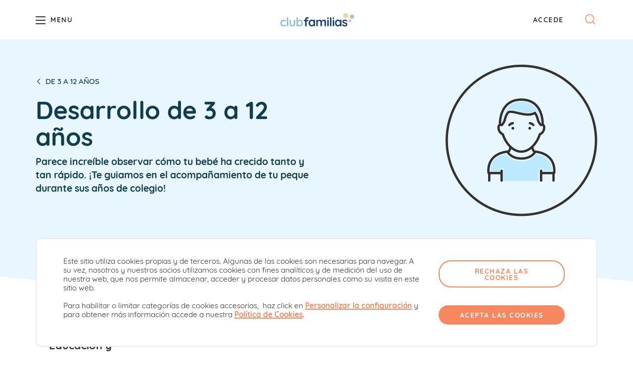

--- FILE ---
content_type: text/html; charset=UTF-8
request_url: https://www.clubfamilias.com/es/desarrollo-3-12-anos
body_size: 31122
content:
<!DOCTYPE html>
<html lang="es" dir="ltr" prefix="og: https://ogp.me/ns#" class="no-js">
    <head>
        <meta charset="utf-8" />
<noscript><style>form.antibot * :not(.antibot-message) { display: none !important; }</style>
</noscript><meta name="description" content="Los peques crecen a pasos de gigante y empiezan a socializar. ¡Descubre todo sobre esta nueva etapa!" />
<link rel="canonical" href="https://www.clubfamilias.com/es/desarrollo-3-12-anos" />
<meta property="og:type" content="website" />
<meta property="og:url" content="https://www.clubfamilias.com/es/desarrollo-3-12-anos" />
<meta property="og:title" content="Desarrollo de 3 a 12 años | Club Familias" />
<meta property="og:description" content="Los peques crecen a pasos de gigante y empiezan a socializar. ¡Descubre todo sobre esta nueva etapa!" />
<meta name="twitter:card" content="summary" />
<meta name="twitter:title" content="| Club Familias" />
<meta name="twitter:description" content="Los peques crecen a pasos de gigante y empiezan a socializar. ¡Descubre todo sobre esta nueva etapa!" />
<meta name="Generator" content="Drupal 11 (https://www.drupal.org)" />
<meta name="MobileOptimized" content="width" />
<meta name="HandheldFriendly" content="true" />
<meta name="viewport" content="width=device-width, initial-scale=1.0" />
<link rel="icon" href="/core/misc/favicon.ico" type="image/vnd.microsoft.icon" />
<link rel="next" href="/es/desarrollo-3-12-anos?page=1" />

        <title>Desarrollo de 3 a 12 años | Club Familias</title>

                <!-- Google Tag Manager -->
    <script>(function(w,d,s,l,i){w[l]=w[l]||[];w[l].push({'gtm.start':
    new Date().getTime(),event:'gtm.js'});var f=d.getElementsByTagName(s)[0],
    j=d.createElement(s),dl=l!='dataLayer'?'&l='+l:'';j.async=true;j.src=
    'https://www.googletagmanager.com/gtm.js?id='+i+dl;f.parentNode.insertBefore(j,f);
    })(window,document,'script','dataLayer','GTM-P8QHGV3');
    </script>
    <!-- End Google Tag Manager -->
<script>
    window.dataLayer = window.dataLayer || [];
    function gtag() { dataLayer.push(arguments); }
    gtag('consent', 'default', {
    'ad_storage': 'denied',
    'analytics_storage': 'denied',
    'wait_for_update': 500
    });
    gtag('set', 'ads_data_redaction', true);
    gtag('set', 'url_passthrough', true);
</script>


        <style>
        @font-face {
        font-family: 'Quicksand';
        font-style: normal;
        font-weight: 400;
        font-display: swap;
        src: local('Quicksand Regular'), local('Quicksand-Regular'), url(https://fonts.gstatic.com/s/quicksand/v9/6xKtdSZaM9iE8KbpRA_hK1QN.woff2) format('woff2'), url(https://fonts.gstatic.com/s/quicksand/v9/6xKtdSZaM9iE8KbpRA_hK1QL.woff) format('woff');
    }
    @font-face {
        font-family: 'Quicksand';
        font-style: normal;
        font-weight: 500;
        font-display: swap;
        src: local('Quicksand Medium'), local('Quicksand-Medium'), url(https://fonts.gstatic.com/s/quicksand/v9/6xKodSZaM9iE8KbpRA_p2HcYT8L_.woff2) format('woff2'), url(https://fonts.gstatic.com/s/quicksand/v9/6xKodSZaM9iE8KbpRA_p2HcYT8L5.woff) format('woff');
    }
    @font-face {
        font-family: 'Quicksand';
        font-style: normal;
        font-weight: 700;
        font-display: swap;
        src: local('Quicksand Bold'), local('Quicksand-Bold'), url(https://fonts.gstatic.com/s/quicksand/v9/6xKodSZaM9iE8KbpRA_pkHEYT8L_.woff2) format('woff2'), url(https://fonts.gstatic.com/s/quicksand/v9/6xKodSZaM9iE8KbpRA_pkHEYT8L5.woff) format('woff');
    }
</style>
        <link rel="apple-touch-icon" sizes="57x57" href="/themes/custom/base/img/favicon/apple-touch-icon-57x57.png" />
<link rel="apple-touch-icon" sizes="114x114" href="/themes/custom/base/img/favicon/apple-touch-icon-114x114.png" />
<link rel="apple-touch-icon" sizes="72x72" href="/themes/custom/base/img/favicon/apple-touch-icon-72x72.png" />
<link rel="apple-touch-icon" sizes="144x144" href="/themes/custom/base/img/favicon/apple-touch-icon-144x144.png" />
<link rel="apple-touch-icon" sizes="60x60" href="/themes/custom/base/img/favicon/apple-touch-icon-60x60.png" />
<link rel="apple-touch-icon" sizes="120x120" href="/themes/custom/base/img/favicon/apple-touch-icon-120x120.png" />
<link rel="apple-touch-icon" sizes="76x76" href="/themes/custom/base/img/favicon/apple-touch-icon-76x76.png" />
<link rel="apple-touch-icon" sizes="152x152" href="/themes/custom/base/img/favicon/apple-touch-icon-152x152.png" />
<link rel="icon" type="image/x-icon" href="/themes/custom/base/img/favicon/favicon.ico" />
<link rel="icon" type="image/png" href="/themes/custom/base/img/favicon/favicon-196x196.png" sizes="16x196" />
<link rel="icon" type="image/png" href="/themes/custom/base/img/favicon/favicon-96x96.png" sizes="9x96" />
<link rel="icon" type="image/png" href="/themes/custom/base/img/favicon/favicon-32x32.png" sizes="3x32" />
<link rel="icon" type="image/png" href="/themes/custom/base/img/favicon/favicon-16x16.png" sizes="1x16" />
<link rel="icon" type="image/png" href="/themes/custom/base/img/favicon/favicon-128.png" sizes="18x128" />
<meta name="msapplication-TileColor" content="#0D2C54" />
<meta name="msapplication-TileImage" content="/themes/custom/base/img/favicon/mstile-144x144.png" />
<meta name="msapplication-square70x70logo" content="/themes/custom/base/img/favicon/mstile-70x70.png" />
<meta name="msapplication-square150x150logo" content="/themes/custom/base/img/favicon/mstile-150x150.png" />
<meta name="msapplication-wide310x150logo" content="/themes/custom/base/img/favicon/mstile-310x150.png" />
<meta name="msapplication-square310x310logo" content="/themes/custom/base/img/favicon/mstile-310x310.png" />

        <style type="text/css">
                :root{--vr:1.5}@media (min-width:1024px){:root{--vr:1.64}}a,abbr,acronym,address,applet,article,aside,audio,b,big,blockquote,body,canvas,caption,center,cite,code,dd,del,details,dfn,div,dl,dt,em,embed,fieldset,figcaption,figure,footer,form,h1,h2,h3,h4,h5,h6,header,hgroup,html,i,iframe,img,ins,kbd,label,legend,li,mark,menu,nav,object,ol,output,p,pre,q,ruby,s,samp,section,small,span,strike,strong,sub,summary,sup,table,tbody,td,tfoot,th,thead,time,tr,tt,u,ul,var,video{border:0;font:inherit;font-size:100%;margin:0;padding:0;vertical-align:baseline}article,aside,details,figcaption,figure,footer,header,hgroup,menu,nav,section{display:block}blockquote,q{quotes:none}ol,ul{list-style:none}blockquote:after,blockquote:before,q:after,q:before{content:none}iframe{border:0}img{-ms-interpolation-mode:bicubic;display:block;height:auto;max-width:100%;width:auto}table{border-collapse:collapse;border-spacing:0}*,:after,:before{-webkit-font-smoothing:antialiased!important;font-smoothing:antialiased!important;-moz-osx-font-smoothing:grayscale!important;-moz-box-sizing:border-box;-webkit-box-sizing:border-box;box-sizing:border-box;text-rendering:optimizeLegibility!important}::selection{background-color:#7f7f7f;color:#f7f7f7}.theme-stage1 ::selection{color:#dbecdd}.theme-stage2 ::selection{color:#c1e3c5}.theme-stage3 ::selection{color:#fdefcd}.theme-stage4 ::selection{color:#f5dda6}.theme-stage5 ::selection{color:#e8f7ff}.theme-stage6 ::selection{color:#cbe4f2}.theme-stage7 ::selection{color:#ffe6e6}.theme-stage8 ::selection{color:#fed1d1}.theme-stage1 ::selection{background-color:#3a7f42}.theme-stage2 ::selection{background-color:#3a7f42}.theme-stage3 ::selection{background-color:#a9811d}.theme-stage4 ::selection{background-color:#a9811d}.theme-stage5 ::selection{background-color:#4b93b0}.theme-stage6 ::selection{background-color:#4b93b0}.theme-stage7 ::selection{background-color:#ad5858}.theme-stage8 ::selection{background-color:#ad5858}html{touch-action:manipulation}body,html{position:relative}body.fullHeight{display:flex;flex-direction:column;justify-content:space-between;min-height:100vh}.form-item-familias-age div,.form-item-familias-age label{display:none!important}.animate{opacity:0;position:relative;transition:opacity .5s ease-out;will-change:opacity}.animated.animate{opacity:1}.animate--up{transform:translateY(20px);transition:opacity .5s ease-out,transform .5s ease-out;will-change:opacity,transform}@media screen and (min-width:768px){.animate--up{transform:translateY(35px)}}.animated.animate--up{transform:translateY(0)}.billboard-stage{padding-top:60px}@media screen and (min-width:1024px){.billboard-stage{padding-top:80px}}.u-wysiwyg ol,.u-wysiwyg ul{display:block;list-style:none;padding-left:.41rem;padding-left:calc(var(--vr)*.25rem)}@media screen and (min-width:1024px){.u-wysiwyg ol,.u-wysiwyg ul{padding-left:.82rem;padding-left:calc(var(--vr)*.5rem)}}.u-wysiwyg ol li,.u-wysiwyg ul li{position:relative}.u-wysiwyg ol ol,.u-wysiwyg ol ol ol,.u-wysiwyg ol ul,.u-wysiwyg ol ul ul,.u-wysiwyg ul ol,.u-wysiwyg ul ol ol,.u-wysiwyg ul ul,.u-wysiwyg ul ul ul{list-style:inherit}.u-wysiwyg ol>li:after,.u-wysiwyg ul>li:after{background-color:#f7f7f7;border-radius:100%;content:"";display:inline-block;height:20px;left:-10px;position:absolute;top:3px;width:20px;z-index:-1}@media screen and (min-width:1024px){.u-wysiwyg ol>li:after,.u-wysiwyg ul>li:after{height:27px;left:-18px;width:27px}}.theme-stage1 .u-wysiwyg ol>li:after,.theme-stage1 .u-wysiwyg ul>li:after,.u-wysiwyg .theme-stage1 ol>li:after,.u-wysiwyg .theme-stage1 ul>li:after{background-color:#dbecdd}.theme-stage2 .u-wysiwyg ol>li:after,.theme-stage2 .u-wysiwyg ul>li:after,.u-wysiwyg .theme-stage2 ol>li:after,.u-wysiwyg .theme-stage2 ul>li:after{background-color:#c1e3c5}.theme-stage3 .u-wysiwyg ol>li:after,.theme-stage3 .u-wysiwyg ul>li:after,.u-wysiwyg .theme-stage3 ol>li:after,.u-wysiwyg .theme-stage3 ul>li:after{background-color:#fdefcd}.theme-stage4 .u-wysiwyg ol>li:after,.theme-stage4 .u-wysiwyg ul>li:after,.u-wysiwyg .theme-stage4 ol>li:after,.u-wysiwyg .theme-stage4 ul>li:after{background-color:#f5dda6}.theme-stage5 .u-wysiwyg ol>li:after,.theme-stage5 .u-wysiwyg ul>li:after,.u-wysiwyg .theme-stage5 ol>li:after,.u-wysiwyg .theme-stage5 ul>li:after{background-color:#e8f7ff}.theme-stage6 .u-wysiwyg ol>li:after,.theme-stage6 .u-wysiwyg ul>li:after,.u-wysiwyg .theme-stage6 ol>li:after,.u-wysiwyg .theme-stage6 ul>li:after{background-color:#cbe4f2}.theme-stage7 .u-wysiwyg ol>li:after,.theme-stage7 .u-wysiwyg ul>li:after,.u-wysiwyg .theme-stage7 ol>li:after,.u-wysiwyg .theme-stage7 ul>li:after{background-color:#ffe6e6}.theme-stage8 .u-wysiwyg ol>li:after,.theme-stage8 .u-wysiwyg ul>li:after,.u-wysiwyg .theme-stage8 ol>li:after,.u-wysiwyg .theme-stage8 ul>li:after{background-color:#fed1d1}.u-wysiwyg ol li+li,.u-wysiwyg ul li+li{margin-top:.82rem;margin-top:calc(var(--vr)*.5rem)}.u-wysiwyg ol ol,.u-wysiwyg ol ul,.u-wysiwyg ul ol,.u-wysiwyg ul ul{margin-bottom:.82rem;margin-bottom:calc(var(--vr)*.5rem);margin-top:.82rem;margin-top:calc(var(--vr)*.5rem)}.u-wysiwyg ol img,.u-wysiwyg ul img{width:auto!important}.u-wysiwyg ul{margin-left:0;margin-right:0;position:relative}.u-wysiwyg ol{counter-reset:counter-level-1}.u-wysiwyg ol li{counter-increment:counter-level-1}.u-wysiwyg ol li:before{content:counter(counter-level-1) ". ";display:inline-block;font-weight:700;margin-right:5px}.u-wysiwyg ol li ol{counter-reset:counter-level-2}.u-wysiwyg ol li ol li{counter-increment:counter-level-2;margin-left:1.64rem}.u-wysiwyg ol li ol li:before{content:counter(counter-level-1) ". " counter(counter-level-2);font-weight:700;left:-2.46rem}.u-wysiwyg ol li ol li ol{counter-reset:counter-level-3}.u-wysiwyg ol li ol li ol li{counter-increment:counter-level-3;margin-left:3.28rem;margin-left:calc(var(--vr)*2rem)}.u-wysiwyg ol li ol li ol li:before{content:counter(counter-level-1) ". " counter(counter-level-2) ". " counter(counter-level-3);font-weight:700;left:-3.28rem;left:calc(var(--vr)*-2rem)}.u-wysiwyg .video,.u-wysiwyg img{border:0!important;border-radius:5px;display:block;float:none!important;margin-left:auto;margin-right:auto;overflow:hidden;position:relative}.u-wysiwyg .video:after,.u-wysiwyg img:after{content:attr(data-title);display:block}@media screen and (min-width:1024px){.u-wysiwyg .video,.u-wysiwyg img{border-radius:10px}}.t-display,.t-title1,h1{font-size:1.60181rem;line-height:2.05rem}@media screen and (min-width:768px){.t-display,.t-title1,h1{font-size:2.02729rem;line-height:2.46rem}}@media screen and (max-width:479px){.t-display,.t-title1,h1{overflow-wrap:break-word}}.t-display{margin-bottom:1.64rem}@media screen and (min-width:1024px){.t-display{font-size:2.88651rem;line-height:3.28rem}}.t-title1,h1{margin-bottom:.82rem}@media screen and (min-width:1024px){.t-title1,h1{font-size:2.2807rem}}.t-title2,h2{font-size:1.26562rem;line-height:1.64rem;margin:0 0 1.64rem;margin:0 0 calc(var(--vr)*1rem)}@media screen and (min-width:768px){.t-title2,h2{font-size:1.42383rem;line-height:2.05rem}}@media screen and (min-width:1024px){.t-title2,h2{font-size:1.80203rem}}.p-big,.t-title3,h3{font-size:1.125rem}@media screen and (min-width:1024px){.p-big,.t-title3,h3{font-size:1.26562rem}}.t-refs{font-size:.88889rem;letter-spacing:2px;line-height:1.23rem;line-height:calc(var(--vr)*.75rem);margin:0 0 1.64rem;margin:0 0 calc(var(--vr)*1rem);text-transform:uppercase}@media screen and (min-width:1024px){.t-refs{letter-spacing:3px}}.t-refs,.t-title1,.t-title2,.t-title3,h1,h2,h3{font-family:Quicksand,Helvetica,Arial,sans-serif;font-weight:700}.breadcrumbs__link{font-size:.70233rem;font-weight:500;line-height:.82rem;text-transform:uppercase}.p-small,.u-wysiwyg table td:before,.u-wysiwyg table th{font-size:.88889rem;line-height:1.23rem}.cookies-message,.subtitle,.u-wysiwyg table td>span{color:#7f7f7f;font-size:.79012rem;font-weight:400;line-height:1.23rem}@media screen and (min-width:1024px){.cookies-message,.subtitle,.u-wysiwyg table td>span{font-size:.70233rem;line-height:.82rem}}.header .hamburger,.header__login-button{font-size:.55493rem;font-weight:400;letter-spacing:1px;line-height:.82rem;text-transform:uppercase}@media screen and (min-width:1024px){.header .hamburger,.header__login-button{font-size:.6243rem;letter-spacing:1.5px}}.link--cta,a:not([class]){cursor:pointer;display:inline-block;font-weight:700;position:relative;text-decoration:none;will-change:color}.touch .link--cta,.touch a:not([class]){text-decoration:underline}.non-touch .link--cta:after,.non-touch .link--cta:before,.non-touch a:not([class]):after,.non-touch a:not([class]):before{background:currentColor;content:"";height:2px;position:absolute;top:85%;transition:width .3s ease-out}.non-touch .link--cta:before,.non-touch a:not([class]):before{background:currentColor;right:0;width:100%}.non-touch .link--cta:after,.non-touch a:not([class]):after{left:0;transition-delay:.1s;width:0}.non-touch .link--cta:hover:after,.non-touch a:not([class]):hover:after{width:100%}.non-touch .link--cta:hover:before,.non-touch a:not([class]):hover:before{width:0}@media print{.link--cta:after,a:not([class]):after{content:" (" attr(href) ")"}}.post-card__category,.tag{font-size:.6243rem;font-weight:700;letter-spacing:1.5px;line-height:1.4;text-transform:uppercase}@media screen and (min-width:768px){.post-card__category,.tag{font-size:.55493rem}}@media screen and (min-width:1280px){.post-card__category,.tag{letter-spacing:1.25px}}@media screen and (min-width:1440px){.post-card__category,.tag{font-size:.6243rem}}.paragraph{font-size:1rem;letter-spacing:0}.paragraph,body,html{font-weight:400;line-height:1.64rem}body,html{text-size-adjust:100%;color:#333;font-family:Quicksand,Helvetica,Arial,sans-serif;font-size:20px}@media screen and (min-width:1024px){body,html{font-size:22px}}@media print{body,html{font-size:14px}}.u-strong,b,strong{font-weight:700}em,i{font-style:italic}blockquote,p{margin-bottom:1.64rem}blockquote:last-child,p:last-child{margin-bottom:0}.link,a{color:#7f7f7f;font-weight:500;text-decoration:none;transition:color .2s ease-out;will-change:color}.link.underline,a.underline{text-decoration:underline}.non-touch .link:hover,.non-touch a:hover{color:#c5c5c5;text-decoration:none}.theme-stage1 .non-touch .link:hover,.theme-stage1 .non-touch a:hover,.theme-stage2 .non-touch .link:hover,.theme-stage2 .non-touch a:hover{color:#64b36d}.theme-stage3 .non-touch .link:hover,.theme-stage3 .non-touch a:hover,.theme-stage4 .non-touch .link:hover,.theme-stage4 .non-touch a:hover{color:#dcb75b}.theme-stage5 .non-touch .link:hover,.theme-stage5 .non-touch a:hover,.theme-stage6 .non-touch .link:hover,.theme-stage6 .non-touch a:hover{color:#68b5d4}.theme-stage7 .non-touch .link:hover,.theme-stage7 .non-touch a:hover,.theme-stage8 .non-touch .link:hover,.theme-stage8 .non-touch a:hover{color:#e7abab}.non-touch .link:hover.underline,.non-touch a:hover.underline{text-decoration:underline}.link--cta{color:#f7875f;font-weight:700}.non-touch .link--cta:hover.link{color:#faab8f}@media print{.t-title1{font-size:2.56578rem}}.visually-hidden{display:none}.u-flex{display:flex}.u-flex--wrap{flex-wrap:wrap}.u-flex--center{justify-content:center}.u-flex--align-center,.u-flex--center{align-items:center}.u-flex--justify-center{justify-content:center}@media screen and (min-width:480px){.u-flex--s480{display:flex!important}.u-flex--s480-center{align-items:center;justify-content:center}.u-flex--s480-wrap{flex-wrap:wrap}}@media screen and (min-width:640px){.u-flex--s640{display:flex!important}.u-flex--s640-center{align-items:center;justify-content:center}.u-flex--s640-wrap{flex-wrap:wrap}}@media screen and (min-width:768px){.u-flex--s768{display:flex!important}.u-flex--s768-center{align-items:center;justify-content:center}.u-flex--s768-wrap{flex-wrap:wrap}}@media screen and (min-width:960px){.u-flex--s960{display:flex!important}.u-flex--s960-center{align-items:center;justify-content:center}.u-flex--s960-wrap{flex-wrap:wrap}}@media screen and (min-width:1024px){.u-flex--s1024{display:flex!important}.u-flex--s1024-center{align-items:center;justify-content:center}.u-flex--s1024-wrap{flex-wrap:wrap}}@media screen and (min-width:1280px){.u-flex--s1280{display:flex!important}.u-flex--s1280-center{align-items:center;justify-content:center}.u-flex--s1280-wrap{flex-wrap:wrap}}@media screen and (min-width:1440px){.u-flex--s1440{display:flex!important}.u-flex--s1440-center{align-items:center;justify-content:center}.u-flex--s1440-wrap{flex-wrap:wrap}}.u-flex--inline{display:inline-flex}@media screen and (min-width:480px){.u-flex--s480-inline{display:inline-flex!important}}@media screen and (min-width:640px){.u-flex--s640-inline{display:inline-flex!important}}@media screen and (min-width:768px){.u-flex--s768-inline{display:inline-flex!important}}@media screen and (min-width:960px){.u-flex--s960-inline{display:inline-flex!important}}@media screen and (min-width:1024px){.u-flex--s1024-inline{display:inline-flex!important}}@media screen and (min-width:1280px){.u-flex--s1280-inline{display:inline-flex!important}}@media screen and (min-width:1440px){.u-flex--s1440-inline{display:inline-flex!important}}.u-flex--s480-1{flex-basis:100%;max-width:100%}@media screen and (min-width:480px){.u-flex--s480-1{flex-basis:4.16667%;max-width:4.16667%}}.u-flex--s480-2{flex-basis:100%;max-width:100%}@media screen and (min-width:480px){.u-flex--s480-2{flex-basis:8.33333%;max-width:8.33333%}}.u-flex--s480-5{flex-basis:100%;max-width:100%}@media screen and (min-width:480px){.u-flex--s480-5{flex-basis:20.83333%;max-width:20.83333%}}.u-flex--s480-6{flex-basis:100%;max-width:100%}@media screen and (min-width:480px){.u-flex--s480-6{flex-basis:25%;max-width:25%}}.u-flex--s480-7{flex-basis:100%;max-width:100%}@media screen and (min-width:480px){.u-flex--s480-7{flex-basis:29.16667%;max-width:29.16667%}}.u-flex--s480-8{flex-basis:100%;max-width:100%}@media screen and (min-width:480px){.u-flex--s480-8{flex-basis:33.33333%;max-width:33.33333%}}.u-flex--s480-14{flex-basis:100%;max-width:100%}@media screen and (min-width:480px){.u-flex--s480-14{flex-basis:58.33333%;max-width:58.33333%}}.u-flex--s480-16{flex-basis:100%;max-width:100%}@media screen and (min-width:480px){.u-flex--s480-16{flex-basis:66.66667%;max-width:66.66667%}}.u-flex--s480-18{flex-basis:100%;max-width:100%}@media screen and (min-width:480px){.u-flex--s480-18{flex-basis:75%;max-width:75%}}.u-flex--s640-1{flex-basis:100%;max-width:100%}@media screen and (min-width:640px){.u-flex--s640-1{flex-basis:4.16667%;max-width:4.16667%}}.u-flex--s640-2{flex-basis:100%;max-width:100%}@media screen and (min-width:640px){.u-flex--s640-2{flex-basis:8.33333%;max-width:8.33333%}}.u-flex--s640-5{flex-basis:100%;max-width:100%}@media screen and (min-width:640px){.u-flex--s640-5{flex-basis:20.83333%;max-width:20.83333%}}.u-flex--s640-6{flex-basis:100%;max-width:100%}@media screen and (min-width:640px){.u-flex--s640-6{flex-basis:25%;max-width:25%}}.u-flex--s640-7{flex-basis:100%;max-width:100%}@media screen and (min-width:640px){.u-flex--s640-7{flex-basis:29.16667%;max-width:29.16667%}}.u-flex--s640-8{flex-basis:100%;max-width:100%}@media screen and (min-width:640px){.u-flex--s640-8{flex-basis:33.33333%;max-width:33.33333%}}.u-flex--s640-14{flex-basis:100%;max-width:100%}@media screen and (min-width:640px){.u-flex--s640-14{flex-basis:58.33333%;max-width:58.33333%}}.u-flex--s640-16{flex-basis:100%;max-width:100%}@media screen and (min-width:640px){.u-flex--s640-16{flex-basis:66.66667%;max-width:66.66667%}}.u-flex--s640-18{flex-basis:100%;max-width:100%}@media screen and (min-width:640px){.u-flex--s640-18{flex-basis:75%;max-width:75%}}.u-flex--s768-1{flex-basis:100%;max-width:100%}@media screen and (min-width:768px){.u-flex--s768-1{flex-basis:4.16667%;max-width:4.16667%}}.u-flex--s768-2{flex-basis:100%;max-width:100%}@media screen and (min-width:768px){.u-flex--s768-2{flex-basis:8.33333%;max-width:8.33333%}}.u-flex--s768-5{flex-basis:100%;max-width:100%}@media screen and (min-width:768px){.u-flex--s768-5{flex-basis:20.83333%;max-width:20.83333%}}.u-flex--s768-6{flex-basis:100%;max-width:100%}@media screen and (min-width:768px){.u-flex--s768-6{flex-basis:25%;max-width:25%}}.u-flex--s768-7{flex-basis:100%;max-width:100%}@media screen and (min-width:768px){.u-flex--s768-7{flex-basis:29.16667%;max-width:29.16667%}}.u-flex--s768-8{flex-basis:100%;max-width:100%}@media screen and (min-width:768px){.u-flex--s768-8{flex-basis:33.33333%;max-width:33.33333%}}.u-flex--s768-14{flex-basis:100%;max-width:100%}@media screen and (min-width:768px){.u-flex--s768-14{flex-basis:58.33333%;max-width:58.33333%}}.u-flex--s768-16{flex-basis:100%;max-width:100%}@media screen and (min-width:768px){.u-flex--s768-16{flex-basis:66.66667%;max-width:66.66667%}}.u-flex--s768-18{flex-basis:100%;max-width:100%}@media screen and (min-width:768px){.u-flex--s768-18{flex-basis:75%;max-width:75%}}.u-flex--s960-1{flex-basis:100%;max-width:100%}@media screen and (min-width:960px){.u-flex--s960-1{flex-basis:4.16667%;max-width:4.16667%}}.u-flex--s960-2{flex-basis:100%;max-width:100%}@media screen and (min-width:960px){.u-flex--s960-2{flex-basis:8.33333%;max-width:8.33333%}}.u-flex--s960-5{flex-basis:100%;max-width:100%}@media screen and (min-width:960px){.u-flex--s960-5{flex-basis:20.83333%;max-width:20.83333%}}.u-flex--s960-6{flex-basis:100%;max-width:100%}@media screen and (min-width:960px){.u-flex--s960-6{flex-basis:25%;max-width:25%}}.u-flex--s960-7{flex-basis:100%;max-width:100%}@media screen and (min-width:960px){.u-flex--s960-7{flex-basis:29.16667%;max-width:29.16667%}}.u-flex--s960-8{flex-basis:100%;max-width:100%}@media screen and (min-width:960px){.u-flex--s960-8{flex-basis:33.33333%;max-width:33.33333%}}.u-flex--s960-14{flex-basis:100%;max-width:100%}@media screen and (min-width:960px){.u-flex--s960-14{flex-basis:58.33333%;max-width:58.33333%}}.u-flex--s960-16{flex-basis:100%;max-width:100%}@media screen and (min-width:960px){.u-flex--s960-16{flex-basis:66.66667%;max-width:66.66667%}}.u-flex--s960-18{flex-basis:100%;max-width:100%}@media screen and (min-width:960px){.u-flex--s960-18{flex-basis:75%;max-width:75%}}.u-flex--s1024-1{flex-basis:100%;max-width:100%}@media screen and (min-width:1024px){.u-flex--s1024-1{flex-basis:4.16667%;max-width:4.16667%}}.u-flex--s1024-2{flex-basis:100%;max-width:100%}@media screen and (min-width:1024px){.u-flex--s1024-2{flex-basis:8.33333%;max-width:8.33333%}}.u-flex--s1024-5{flex-basis:100%;max-width:100%}@media screen and (min-width:1024px){.u-flex--s1024-5{flex-basis:20.83333%;max-width:20.83333%}}.u-flex--s1024-6{flex-basis:100%;max-width:100%}@media screen and (min-width:1024px){.u-flex--s1024-6{flex-basis:25%;max-width:25%}}.u-flex--s1024-7{flex-basis:100%;max-width:100%}@media screen and (min-width:1024px){.u-flex--s1024-7{flex-basis:29.16667%;max-width:29.16667%}}.u-flex--s1024-8{flex-basis:100%;max-width:100%}@media screen and (min-width:1024px){.u-flex--s1024-8{flex-basis:33.33333%;max-width:33.33333%}}.u-flex--s1024-14{flex-basis:100%;max-width:100%}@media screen and (min-width:1024px){.u-flex--s1024-14{flex-basis:58.33333%;max-width:58.33333%}}.u-flex--s1024-16{flex-basis:100%;max-width:100%}@media screen and (min-width:1024px){.u-flex--s1024-16{flex-basis:66.66667%;max-width:66.66667%}}.u-flex--s1024-18{flex-basis:100%;max-width:100%}@media screen and (min-width:1024px){.u-flex--s1024-18{flex-basis:75%;max-width:75%}}.u-flex--s1280-1{flex-basis:100%;max-width:100%}@media screen and (min-width:1280px){.u-flex--s1280-1{flex-basis:4.16667%;max-width:4.16667%}}.u-flex--s1280-2{flex-basis:100%;max-width:100%}@media screen and (min-width:1280px){.u-flex--s1280-2{flex-basis:8.33333%;max-width:8.33333%}}.u-flex--s1280-5{flex-basis:100%;max-width:100%}@media screen and (min-width:1280px){.u-flex--s1280-5{flex-basis:20.83333%;max-width:20.83333%}}.u-flex--s1280-6{flex-basis:100%;max-width:100%}@media screen and (min-width:1280px){.u-flex--s1280-6{flex-basis:25%;max-width:25%}}.u-flex--s1280-7{flex-basis:100%;max-width:100%}@media screen and (min-width:1280px){.u-flex--s1280-7{flex-basis:29.16667%;max-width:29.16667%}}.u-flex--s1280-8{flex-basis:100%;max-width:100%}@media screen and (min-width:1280px){.u-flex--s1280-8{flex-basis:33.33333%;max-width:33.33333%}}.u-flex--s1280-14{flex-basis:100%;max-width:100%}@media screen and (min-width:1280px){.u-flex--s1280-14{flex-basis:58.33333%;max-width:58.33333%}}.u-flex--s1280-16{flex-basis:100%;max-width:100%}@media screen and (min-width:1280px){.u-flex--s1280-16{flex-basis:66.66667%;max-width:66.66667%}}.u-flex--s1280-18{flex-basis:100%;max-width:100%}@media screen and (min-width:1280px){.u-flex--s1280-18{flex-basis:75%;max-width:75%}}.u-flex--s1440-1{flex-basis:100%;max-width:100%}@media screen and (min-width:1440px){.u-flex--s1440-1{flex-basis:4.16667%;max-width:4.16667%}}.u-flex--s1440-2{flex-basis:100%;max-width:100%}@media screen and (min-width:1440px){.u-flex--s1440-2{flex-basis:8.33333%;max-width:8.33333%}}.u-flex--s1440-5{flex-basis:100%;max-width:100%}@media screen and (min-width:1440px){.u-flex--s1440-5{flex-basis:20.83333%;max-width:20.83333%}}.u-flex--s1440-6{flex-basis:100%;max-width:100%}@media screen and (min-width:1440px){.u-flex--s1440-6{flex-basis:25%;max-width:25%}}.u-flex--s1440-7{flex-basis:100%;max-width:100%}@media screen and (min-width:1440px){.u-flex--s1440-7{flex-basis:29.16667%;max-width:29.16667%}}.u-flex--s1440-8{flex-basis:100%;max-width:100%}@media screen and (min-width:1440px){.u-flex--s1440-8{flex-basis:33.33333%;max-width:33.33333%}}.u-flex--s1440-14{flex-basis:100%;max-width:100%}@media screen and (min-width:1440px){.u-flex--s1440-14{flex-basis:58.33333%;max-width:58.33333%}}.u-flex--s1440-16{flex-basis:100%;max-width:100%}@media screen and (min-width:1440px){.u-flex--s1440-16{flex-basis:66.66667%;max-width:66.66667%}}.u-flex--s1440-18{flex-basis:100%;max-width:100%}@media screen and (min-width:1440px){.u-flex--s1440-18{flex-basis:75%;max-width:75%}}.u-flex--align-start{align-items:flex-start}.u-flex--align-end{align-items:flex-end}.u-flex--align-baseline{align-items:baseline}.u-flex--justify-start{justify-content:flex-start}.u-flex--justify-end{justify-content:flex-end}.u-flex--justify-between{justify-content:space-between}.u-flex--justify-around{justify-content:space-around}.u-flex--reverse{flex-direction:row-reverse}.u-flex--column{flex-direction:column}.u-flex--column.u-flex--reverse{flex-direction:column-reverse}.u-hidden-scroll{height:100%;overflow:hidden}.u-hidden-scroll-content{box-sizing:content-box;height:100%;overflow-y:auto;padding-right:20px;width:100%}.u-scroll{overflow-y:auto}.u-noscroll{overflow:hidden}.u-align-center{text-align:center}.u-align-left{text-align:left}.u-align-right{text-align:right}.u-uppercase{text-transform:uppercase}.u-bold{font-weight:700}.u-italic{font-style:italic}.u-list--item{margin-top:.82rem;margin-top:calc(var(--vr)*.5rem)}.u-wrapper{max-width:1440px}.u-wrapper,.u-wrapper--reading{margin:0 auto;padding-left:1.64rem;padding-right:1.64rem}@media screen and (min-width:768px){.u-wrapper:not(.u-wrapper--reading){padding-left:3.28rem;padding-right:3.28rem}}@media screen and (min-width:1560px){.u-wrapper:not(.u-wrapper--reading){padding-left:0;padding-right:0}}.u-wrapper--reading{max-width:700px}@media screen and (min-width:820px){.u-wrapper--reading{padding-left:0;padding-right:0}}.u-wrapper--collapse{padding-left:0;padding-right:0}.u-hide{display:none!important}.u-show{display:block!important}html:not(.no-js) .u-hide--js{display:none!important}.u-sr-only{height:1px;left:-999999px;overflow:hidden;position:absolute;top:auto;width:1px}@media screen and (min-width:480px){.u-hide--s480{display:none!important}.u-show--s480{display:block!important}}@media screen and (min-width:640px){.u-hide--s640{display:none!important}.u-show--s640{display:block!important}}@media screen and (min-width:768px){.u-hide--s768{display:none!important}.u-show--s768{display:block!important}}@media screen and (min-width:960px){.u-hide--s960{display:none!important}.u-show--s960{display:block!important}}@media screen and (min-width:1024px){.u-hide--s1024{display:none!important}.u-show--s1024{display:block!important}}@media screen and (min-width:1280px){.u-hide--s1280{display:none!important}.u-show--s1280{display:block!important}}@media screen and (min-width:1440px){.u-hide--s1440{display:none!important}.u-show--s1440{display:block!important}}.logged .u-wysiwyg .hide-user,.not-logged .u-wysiwyg .hide-anonymous{display:none!important}.u-wysiwyg table{border-collapse:collapse;border-spacing:0;margin:1.64rem 0;max-width:100%;overflow:hidden;padding:0;table-layout:fixed;width:100%!important}@media screen and (min-width:640px){.u-wysiwyg table{border-radius:10px 10px 0 0}}.u-wysiwyg table td,.u-wysiwyg table th{padding:.82rem;text-align:left}@media screen and (min-width:640px){.u-wysiwyg table td,.u-wysiwyg table th{padding:.82rem 1.64rem}}.u-wysiwyg table th{background:#ecebea;color:#333;font-weight:700}.u-wysiwyg table thead{display:none}@media screen and (min-width:640px){.u-wysiwyg table thead{display:table-header-group}}.u-wysiwyg table tr{border:solid #ecebea;border-width:5px 0;display:block;margin:0 0 1.64rem}@media screen and (min-width:640px){.u-wysiwyg table tr{border:none;display:table-row}.u-wysiwyg table tr:nth-child(odd){background:#f7f7f7}.u-wysiwyg table tr:nth-child(2n){background:#fff}}.u-wysiwyg table tr:last-child{border-bottom:5px solid #ecebea}.u-wysiwyg table td{align-items:flex-start;display:flex;flex-direction:column;line-height:1;position:relative}@media screen and (min-width:640px){.u-wysiwyg table td{display:table-cell}}.u-wysiwyg table td>span{color:#333;flex:1;padding-left:.82rem}@media screen and (min-width:640px){.u-wysiwyg table td>span{padding:0}}.u-wysiwyg table td>span p{margin-bottom:.41rem}.u-wysiwyg table td>span p:last-child{margin-bottom:0}.u-wysiwyg table td ul{padding-left:0}.u-wysiwyg table td ul>li{padding-left:.82rem}.u-wysiwyg table td ul>li:after{background-color:#c5c5c5;height:6px;left:1px;top:10px;width:6px;z-index:1}@media screen and (min-width:1024px){.u-wysiwyg table td ul>li:after{top:7px}}.u-wysiwyg table td:nth-child(odd){background:#f7f7f7}@media screen and (min-width:640px){.u-wysiwyg table td:nth-child(odd){background:transparent}}.u-wysiwyg table td:before{content:attr(data-label);display:block;font-weight:700;padding-bottom:.82rem}@media screen and (min-width:640px){.u-wysiwyg table td:before{display:none}}.u-wysiwyg>:last-child{margin-bottom:0}.u-wysiwyg .video,.u-wysiwyg img:not(.img-accreditation),.u-wysiwyg img:not(.img-portrait){height:auto!important;max-width:100%!important}.u-wysiwyg .img-portrait img{max-width:400px}.u-wysiwyg .img-accreditation img{border-radius:0;display:inline-block;height:auto!important;margin-left:0;margin-right:auto;max-height:100px;max-width:200px;width:auto!important}.u-wysiwyg a{word-wrap:break-word;color:#c5c5c5;color:#ecebea;display:inline;overflow-wrap:break-word}.theme-stage1 .u-wysiwyg a,.theme-stage2 .u-wysiwyg a{color:#64b36d}.theme-stage3 .u-wysiwyg a,.theme-stage4 .u-wysiwyg a{color:#dcb75b}.theme-stage5 .u-wysiwyg a,.theme-stage6 .u-wysiwyg a{color:#68b5d4}.theme-stage7 .u-wysiwyg a,.theme-stage8 .u-wysiwyg a{color:#e7abab}.non-touch .theme-stage1 .u-wysiwyg a:hover,.non-touch .theme-stage2 .u-wysiwyg a:hover{color:#b1d9b6}.non-touch .theme-stage3 .u-wysiwyg a:hover,.non-touch .theme-stage4 .u-wysiwyg a:hover{color:#eddbad}.non-touch .theme-stage5 .u-wysiwyg a:hover,.non-touch .theme-stage6 .u-wysiwyg a:hover{color:#b3dae9}.non-touch .theme-stage7 .u-wysiwyg a:hover{color:#f3d5d5}.non-touch .theme-stage8 .u-wysiwyg a:hover{color:#f5c2c2}.non-touch .u-wysiwyg a:hover{text-decoration:underline}.page:not([class*=theme-stage]) .u-wysiwyg a{color:#f7875f}.u-wysiwyg a:not(.button){text-decoration:underline}.non-touch .u-wysiwyg a.button:hover{text-decoration:none}.u-wysiwyg a:after,.u-wysiwyg a:before{display:none}.u-wysiwyg em,.u-wysiwyg i{font-style:italic}.u-wysiwyg *+h2,.u-wysiwyg h1+*{margin-top:3.28rem;margin-top:calc(var(--vr)*2rem)}.u-wysiwyg h3+*{margin-top:.82rem;margin-top:calc(var(--vr)*.5rem)}.u-wysiwyg h2{margin-top:3.28rem;margin-top:calc(var(--vr)*2rem)}.u-wysiwyg>*{margin-top:1.64rem;margin-top:calc(var(--vr)*1rem)}.u-wysiwyg .ckeditor-html5-audio,.u-wysiwyg .video,.u-wysiwyg .youtube-embed-wrapper{height:0;margin-left:0!important;margin-right:0!important;padding-bottom:56.25%;position:relative}.u-wysiwyg .ckeditor-html5-audio iframe,.u-wysiwyg .video iframe,.u-wysiwyg .youtube-embed-wrapper iframe{height:100%;left:0;position:absolute;top:0;width:100%}@media print{.u-wysiwyg li,.u-wysiwyg p{line-height:1.23rem;orphans:3;text-align:justify;widows:3}.u-wysiwyg img:not(.img-accreditation),.u-wysiwyg img:not(.img-portrait){margin-left:0;margin-top:1cm;width:50%!important}.u-wysiwyg li{margin:1.23rem 0}.u-wysiwyg p{margin:.82rem 0}.u-wysiwyg .featured-content p{text-align:left!important}.u-wysiwyg .video{display:none}}.u-wysiwyg--background{background-color:#f7f7f7;border-radius:5px;padding:1.64rem}.u-wysiwyg--background>:first-child{margin-top:0}.u-wysiwyg--background h2,.u-wysiwyg--background h3{margin:1.64rem 0}@media screen and (min-width:768px){.u-wysiwyg--background{border-radius:10px}}.u-wysiwyg--light{color:#7f7f7f}.u-fullwidth{width:100%}.u-video-fullwidth{height:0;padding-bottom:56.25%;position:relative}.u-video-fullwidth iframe{height:100%;left:0;position:absolute;top:0;width:100%}.u-center{margin:0 auto}.u-no-margin{margin:0}.u-anchor-adjust{position:relative}.u-anchor-adjust span{position:absolute;top:-60px}@media screen and (min-width:1024px){.u-anchor-adjust span{top:-80px}}.u-fullheight{height:auto;min-height:100%}.u-block-childs *{pointer-events:none}.u-icon{display:inline-block}.u-icon svg{fill:currentColor;display:block;height:1.6rem;width:1.6rem}.u-twitter{color:#1da1f2}.u-linkedin{color:#007bb5}.button,[role=button],button,input[type=button],input[type=reset],input[type=submit]{appearance:none;background:none;border:0;cursor:pointer;font-family:inherit;font-size:.79012rem;font-weight:700;line-height:1;overflow:visible;padding:0;text-align:center;text-decoration:none;text-transform:uppercase;vertical-align:top;width:auto}@media screen and (min-width:768px){.button,[role=button],button,input[type=button],input[type=reset],input[type=submit]{font-size:.6243rem}}.button .u-icon,.button span,.button svg,[role=button] .u-icon,[role=button] span,[role=button] svg,button .u-icon,button span,button svg,input[type=button] .u-icon,input[type=button] span,input[type=button] svg,input[type=reset] .u-icon,input[type=reset] span,input[type=reset] svg,input[type=submit] .u-icon,input[type=submit] span,input[type=submit] svg{pointer-events:none}.button{display:inline-block;letter-spacing:1.5px}.button:not(.link),.button:not(.modal__close){border-radius:25px;margin:0;padding:.574rem 2.05rem;transition:background-color .2s ease-out,color .2s ease-out;width:100%;will-change:background-color,color}.button:not(.link):not(.button--hollow),.button:not(.modal__close):not(.button--hollow){background-color:#f7875f;color:#fff}.button:not(.link):disabled,.button:not(.modal__close):disabled{background-color:#c5c5c5;cursor:default}.non-touch .button:not(.link):hover,.non-touch .button:not(.modal__close):hover{background-color:#faab8f;color:#fff;opacity:1}.non-touch .button:not(.link):hover:disabled,.non-touch .button:not(.modal__close):hover:disabled{background-color:#c5c5c5;cursor:default}@media screen and (min-width:480px){.button:not(.link),.button:not(.modal__close){width:auto}}@media screen and (min-width:768px){.button:not(.link),.button:not(.modal__close){padding:.574rem 1.64rem}}.button--hollow{border:1px solid #f7875f;color:#f7875f}.non-touch .button--hollow:not(.link):hover,.non-touch .button--hollow:not(.modal__close):hover{background-color:#f7875f;color:#fff}.button--icon{align-items:center;display:inline-flex;justify-content:center}.button--icon svg{height:22px;margin-right:10px;width:22px}.button--icon svg path{fill:currentColor}@media print{.button{display:none!important}}.hamburger{align-items:center;background-color:transparent;border:0;color:inherit;height:60px;line-height:60px;padding:0 10px;position:relative;width:40px}@media screen and (min-width:768px){.hamburger{padding-left:30px;width:auto}}@media screen and (max-width:767px){.hamburger{margin-left:-10px}}.hamburger *{pointer-events:none}.hamburger__icon{position:relative;top:30px}@media screen and (min-width:768px){.hamburger__icon{left:0}}.hamburger__icon,.hamburger__icon:after,.hamburger__icon:before{background:currentColor;border-radius:0;display:block;height:2px;opacity:1;position:absolute;transform:rotate(0deg);transition:transform .3s ease-in-out,top .3s ease-in-out,left .3s ease-in-out,width .3s ease-in-out,right .3s ease-in-out;width:20px}.hamburger__icon:after,.hamburger__icon:before{content:""}.hamburger__icon:before{top:-7px}.hamburger__icon:after{top:7px}.is-active .hamburger__icon{transform:rotate(45deg)}.is-active .hamburger__icon:after{transform:rotate(-90deg)}.is-active .hamburger__icon:after,.is-active .hamburger__icon:before{top:0}.is-active .hamburger__icon,.is-active .hamburger__icon:after,.is-active .hamburger__icon:before{width:22px}@media screen and (max-width:767px){.amp-hamburger .hamburger__text{display:none}}.icon-link{color:#f7875f;display:inline-flex}.icon-link .u-icon{margin:0 0 0 .246rem}.non-touch .icon-link:hover{color:#f7875f}.lazybg{background-position:50%;background-repeat:no-repeat;background-size:cover}.lazybg,.lazyvideo{bottom:0;left:0;position:absolute;right:0;top:0;transform:scale3d(1.1,1.1,1);transition:transform .9s ease-out;will-change:transform}.lazybg:after,.lazyvideo:after{background-color:#333;content:"";height:100%;left:0;opacity:1;position:absolute;top:0;transition:opacity .3s ease-out;width:100%;will-change:opacity;z-index:1}.lazybg.lazyloaded,.lazyvideo.lazyloaded{transform:scaleX(1)}.lazybg.lazyloaded:after,.lazyvideo.lazyloaded:after{opacity:0}.skip-links__link{background:#fff;color:#000;left:-100%;padding:1rem;position:absolute;width:300px}.skip-links__link:focus{left:calc(50% - 150px);z-index:2}.cookies-message{bottom:0;left:0;opacity:0;position:fixed;width:100%;z-index:-2}.cookies-message.is-visible{opacity:1;z-index:14}.cookies-message__banner{background:#fff;border:2px solid #ecebea;border-radius:10px;color:#333;display:block;margin-bottom:.82rem;padding:1.64rem .82rem;position:relative}@media screen and (max-width:767px){.cookies-message__banner{margin:0 .82rem .82rem}}@media screen and (min-width:768px){.cookies-message__banner{padding:1.64rem 2.46rem}}.cookies-message__info{padding:0 0 .82rem}.cookies-message__info p{margin-bottom:.82rem}@media screen and (min-width:768px){.cookies-message__info{padding:0 0 1.64rem}}@media screen and (min-width:960px){.cookies-message__info{padding:0 1.64rem 0 0}.cookies-message .button{min-width:255px}}.cookies-message .button-deny{background-color:transparent!important;border:2px solid!important;color:#f7875f!important;margin-right:10px}.non-touch .cookies-message .button-deny:hover{background-color:transparent!important;color:#ad5858!important;opacity:.5!important}.cookies-message .cookies-message__buttons{display:flex;flex-flow:row wrap;gap:1rem}.cookies-message__close{color:#c5c5c5;cursor:pointer;position:absolute;right:.41rem;top:.41rem;transition:color .2s ease-out}.cookies-message__close svg{height:32px;width:32px}.non-touch .cookies-message__close:hover{color:#ecebea}.header{background-color:#fff;border-bottom:1px solid #f7f7f7;height:60px;left:0;position:fixed;top:0;width:100%;will-change:transform;z-index:10}.header__wrapper{height:100%;width:100%}.header__buttons,.header__hamburger,.header__logo{flex:1 1 0}.header__buttons svg,.header__hamburger svg,.header__logo svg{pointer-events:none}.header .u-wrapper{position:relative}.header .hamburger,.header__login-button{font-weight:700;transition:opacity .2s ease-out;will-change:opacity}.non-touch .header .hamburger:hover,.non-touch .header__login-button:hover{color:#333;opacity:.5}.header__search-button .u-icon{color:#f7875f;transition:opacity .2s ease-out;will-change:opacity}.non-touch .header__search-button:hover .u-icon{color:#faab8f}@media screen and (max-width:1023px){.header{transform:translateY(0);transition:transform .3s ease-out}.menu-opened .header:not(.is-active),.scroll-down .header{transform:translateY(-100%)}}@media screen and (min-width:1024px){.header{height:80px}.header__hamburger{align-items:center;display:flex;justify-content:flex-start}}.header__logo{display:flex;justify-content:center;text-decoration:underline}.header__logo svg{fill:#7f7f7f;height:34px;width:156px}@media screen and (min-width:768px){.header__logo svg{height:40px;width:183px}}.header__buttons{margin-right:-3px}.header__buttons *{color:inherit;text-decoration:none}@media screen and (min-width:768px){.header__buttons>.header__login-button{margin-right:1.64rem}}@media print{.header{position:relative}.header__wrapper>:not(.header__logo){display:none!important}}.user-settings{background:#fff;height:calc(100vh - 60px);left:120%;padding:1.23rem;position:fixed;top:60px;transition:left .35s ease-in-out;width:100%;z-index:9}.user-settings.active{left:0}.user-settings__list{margin-top:.41rem;padding:0 .82rem}.user-settings__item{margin-bottom:.41rem}.user-settings__item:last-child{border-top:1px solid #ecebea;margin-bottom:0;margin-top:.82rem;padding-top:.82rem}.user-settings__item>*{display:block;text-align:left}.user-settings__user{font-size:1.125rem;margin-bottom:1.64rem;padding-top:1.23rem}@media screen and (min-width:768px){.user-settings__user{font-size:1rem;margin-bottom:.82rem;padding-top:0}}.user-settings__button{align-items:center;color:#f7875f;display:flex;text-transform:none}.user-settings__button .u-icon{display:inline-block;margin:0 .41rem 0 0}.user-settings__button .u-icon svg{height:30px;width:30px}.non-touch .user-settings__button:hover{color:#faab8f}.user-settings__button--gray{color:#7f7f7f}.non-touch .user-settings__button--gray:hover{color:#c5c5c5}@media screen and (min-width:768px){.user-settings{border:1px solid #ecebea;border-radius:10px;height:auto;left:auto;max-width:12.72727rem;opacity:0;pointer-events:none;position:absolute;right:5.75rem;top:0;transition:opacity .15s linear,top .15s ease-in-out;z-index:9}.user-settings.active{left:auto;opacity:1;pointer-events:auto;top:65px}}@media screen and (min-width:1560px){.user-settings{right:2.5rem}}.navigation{color:#333;height:100%;left:0;opacity:0;overflow:hidden;position:fixed;top:0;transform:translateY(-100%);transition:opacity .2s ease-out;width:100%;will-change:opacity,transform;z-index:9}.navigation.is-open{opacity:1}.navigation__wrapper{background-color:#fff;height:100%;overflow-y:scroll}@media screen and (min-width:1024px){.navigation__wrapper{background-image:linear-gradient(90deg,#fff 70%,#f7f7f7 0)}}.navigation__content{padding:4.92rem 0 0;position:relative;will-change:transform;z-index:1}.navigation__content>.u-wrapper{height:auto}@media screen and (max-width:1023px){.navigation__content>.u-wrapper{padding:0}}@media screen and (min-width:1024px){.navigation__content{padding:80px 0 0}.navigation__content>.u-wrapper{position:relative}}.navigation__column{margin-bottom:2.87rem;margin-left:-12px;opacity:0;padding-left:12px;position:relative;transform:translateY(35px);transition:opacity .3s ease-out,transform .3s ease-out;will-change:opacity,transform}.navigation__column.show{opacity:1;transform:translateY(0)}.navigation__stages .navigation__column.show:nth-child(0){transition-delay:0s}.navigation__stages .navigation__column.show:first-child{transition-delay:.05s}.navigation__stages .navigation__column.show:nth-child(2){transition-delay:.1s}.navigation__stages .navigation__column.show:nth-child(3){transition-delay:.15s}.navigation__stages .navigation__column.show:nth-child(4){transition-delay:.2s}.navigation__stages .navigation__column.show:nth-child(5){transition-delay:.25s}.navigation__stages .navigation__column.show:nth-child(6){transition-delay:.3s}.navigation__footer .navigation__column.show:nth-child(0){transition-delay:.6s}.navigation__footer .navigation__column.show:first-child{transition-delay:.7s}.navigation__footer .navigation__column.show:nth-child(2){transition-delay:.8s}@media screen and (min-width:768px){.navigation__column{margin-bottom:4.1rem}}.navigation__column:last-child{margin-bottom:0}.navigation__item{color:inherit;display:block;margin-bottom:.41rem;padding:.41rem 0;position:relative;text-decoration:none}.navigation__item *{pointer-events:none}@media screen and (min-width:960px){.navigation__item{padding:0}}li:last-child .navigation__item{margin-bottom:0}.navigation__item span:not(.navigation__item-ball){position:relative}.navigation__item span:not(.navigation__item-ball):before{border-radius:5px;bottom:-1px;content:"";height:4px;left:2px;position:absolute;transition:background-color .2s ease-out;width:100%;will-change:background-color;z-index:-1}.navigation__item.active span:before{background-color:#ecebea}.non-touch .navigation a.navigation__item:hover{color:#333;opacity:1}.non-touch .navigation a.navigation__item:hover span:before{background-color:#ecebea}.navigation .navigation__column--stage1 a.navigation__item.active span:before,.non-touch .navigation .navigation__column--stage1 a.navigation__item:hover span:before{background-color:#dbecdd}.navigation .navigation__column--stage2 a.navigation__item.active span:before,.non-touch .navigation .navigation__column--stage2 a.navigation__item:hover span:before{background-color:#c1e3c5}.navigation .navigation__column--stage3 a.navigation__item.active span:before,.non-touch .navigation .navigation__column--stage3 a.navigation__item:hover span:before{background-color:#fdefcd}.navigation .navigation__column--stage4 a.navigation__item.active span:before,.non-touch .navigation .navigation__column--stage4 a.navigation__item:hover span:before{background-color:#f5dda6}.navigation .navigation__column--stage5 a.navigation__item.active span:before,.non-touch .navigation .navigation__column--stage5 a.navigation__item:hover span:before{background-color:#e8f7ff}.navigation .navigation__column--stage6 a.navigation__item.active span:before,.non-touch .navigation .navigation__column--stage6 a.navigation__item:hover span:before{background-color:#cbe4f2}.navigation .navigation__column--stage7 a.navigation__item.active span:before,.non-touch .navigation .navigation__column--stage7 a.navigation__item:hover span:before{background-color:#ffe6e6}.navigation .navigation__column--stage8 a.navigation__item.active span:before,.non-touch .navigation .navigation__column--stage8 a.navigation__item:hover span:before{background-color:#fed1d1}.navigation__item-ball{background-color:#ecebea;border-radius:100%;display:inline-block;height:27px;left:-12px;pointer-events:none;position:absolute;top:3px;width:27px;z-index:-1}.navigation__column--stage1 .navigation__item-ball{background-color:#dbecdd}.navigation__column--stage2 .navigation__item-ball{background-color:#c1e3c5}.navigation__column--stage3 .navigation__item-ball{background-color:#fdefcd}.navigation__column--stage4 .navigation__item-ball{background-color:#f5dda6}.navigation__column--stage5 .navigation__item-ball{background-color:#e8f7ff}.navigation__column--stage6 .navigation__item-ball{background-color:#cbe4f2}.navigation__column--stage7 .navigation__item-ball{background-color:#ffe6e6}.navigation__column--stage8 .navigation__item-ball{background-color:#fed1d1}.navigation__title{font-weight:700;margin-bottom:.82rem;position:relative;z-index:1}.navigation__curve{display:block}.navigation__curve svg{fill:#f7f7f7}@media screen and (max-width:1023px){.navigation__curve{margin-bottom:1.64rem}}@media screen and (min-width:1024px){.navigation__curve{height:100%;margin-left:-50px}.navigation__curve svg{height:100%;width:auto}}@media screen and (min-width:768px){.navigation__stages{padding-bottom:2.46rem;padding-top:3.28rem}.navigation__stages .navigation__column{width:calc(50% - .82rem)}.navigation__stages .navigation__column:nth-child(n){margin-right:1.64rem}.navigation__stages .navigation__column:nth-child(2n){margin-left:-1px;margin-right:0}}@media screen and (min-width:1024px){.navigation__stages{min-width:70%;padding-right:1.64rem}.navigation__stages.u-wrapper{padding-left:0}}@media screen and (min-width:1280px){.navigation__stages{padding-right:3.28rem}.navigation__stages .navigation__column{width:calc(50% - 1.64rem)}.navigation__stages .navigation__column:nth-child(n){margin-right:3.28rem}.navigation__stages .navigation__column:nth-child(2n){margin-left:-1px;margin-right:0}}@media screen and (min-width:1560px){.navigation__stages.u-wrapper{padding-right:6.56rem}}.navigation__search{margin-bottom:2.87rem}@media screen and (min-width:768px){.navigation__search{margin-bottom:4.1rem}.navigation__search .navigation__column{margin-right:0;width:100%}}@media screen and (min-width:1280px){.navigation__search .navigation__column{margin-right:0;width:100%}}@media screen and (max-width:1023px){.navigation__footer{background-color:#f7f7f7;margin-top:1.64rem;padding-bottom:3.28rem}}@media screen and (min-width:1024px){.navigation__footer{background-color:#f7f7f7;margin-left:50px;min-width:30%}.navigation__footer .navigation__column:first-child{padding-top:3.28rem}.navigation__footer .u-wrapper{margin:0;padding:0}.navigation__footer img.navigation__curve{transform:scale(1.01)}}@media screen and (min-width:1280px){.navigation__footer .navigation__column{padding-left:3.28rem}}@media screen and (min-width:1024px){.ie .navigation__column{padding-left:2.46rem}}@media screen and (max-width:1023px){.ie .navigation__column{padding-top:1.64rem}}.ie .navigation__curve{display:none!important}@media print{.navigation{display:none}}.page__content{position:relative}@media screen and (max-width:1023px){.page--sticky .page__content:not(.amp-main__content){padding-bottom:4.92rem}}@media screen and (min-width:1024px){.page__sidebar{margin-top:-5.74rem}}@media print{.page__sidebar{display:none}}.page__billboard{background-color:#f7f7f7;min-height:15vh;padding-bottom:.41rem}.page__billboard span{bottom:-10px;display:block;position:absolute;width:100%;z-index:0}.page__billboard span svg{fill:#fff}.page--feedback{min-height:62vh}.page--feedback h1{margin-bottom:space-feedback(2)}@media screen and (min-width:768px){.page--feedback{min-height:86vh}.toolbar-fixed .page--feedback{min-height:88vh}}@media screen and (min-width:1024px){.page--feedback{min-height:84vh}}.page--bottomless+.footer{margin-top:0}@media screen and (max-width:639px){.page--sticky{min-height:84vh;position:relative;z-index:1}}.page--sticky-samples+.footer{margin-top:5.74rem}@media screen and (max-width:1023px){.page--guide+.footer{margin-bottom:2.87rem}}@media print{.page__content,.page__title{margin:0 1cm}}.modal{background-color:rgba(51,51,51,.9);cursor:pointer;height:100vh;left:0;position:fixed;text-align:center;top:0;width:100%;z-index:12}.modal__box{background:#fff;border-radius:10px;color:#333;cursor:default;left:50%;max-height:calc(100% - 3.28rem);overflow-y:auto;padding:2.05rem 1.64rem;position:absolute;top:.82rem;transform:translateX(-50%);width:calc(100% - 1.64rem);z-index:1}@media screen and (min-width:640px){.modal__box{max-height:calc(100vh - 4.92rem);padding:2.46rem 1.64rem;top:2.46rem}}@media screen and (min-width:1024px){.modal__box{max-width:43.63636rem;padding:2.46rem}}@media screen and (min-width:1280px){.modal__box{max-height:calc(100vh - 7.38rem);top:4.92rem}}.modal__content{margin:0 auto;max-height:100%;max-width:24.09091rem;width:100%}.modal__content .downbar-messages{padding:.82rem;text-align:center}.modal__content p{margin-bottom:.82rem}.modal__close{background-color:transparent!important;border-radius:0;color:currentColor!important;padding:0!important;position:absolute;right:1.23rem;top:1.23rem;z-index:2}@media screen and (min-width:640px){.modal__close{right:1.64rem;top:3.28rem}}@media screen and (min-width:1024px){.modal__close{left:calc(50% + 19.35818rem);right:auto}}@media screen and (min-width:1280px){.modal__close{top:5.74rem}}.modal--error .modal__close{color:#ad5858!important}.modal--error .modal__box{background:#ffe6e6;color:#ad5858}.modal--error .modal__box a,.non-touch .modal--error .modal__box a:hover{color:inherit}.modal--success .modal__close{color:#3a7f42!important}.modal--success .modal__box{background:#dbecdd;color:#3a7f42}.modal--success .modal__box a,.non-touch .modal--success .modal__box a:hover{color:inherit}.print{margin-right:.82rem;margin-top:2.46rem}@media screen and (max-width:767px){.print{display:none}}.print button{color:#c5c5c5;color:#ecebea;font-weight:700;text-transform:none}.theme-stage1 .print button,.theme-stage2 .print button{color:#64b36d}.theme-stage3 .print button,.theme-stage4 .print button{color:#dcb75b}.theme-stage5 .print button,.theme-stage6 .print button{color:#68b5d4}.theme-stage7 .print button,.theme-stage8 .print button{color:#e7abab}.non-touch .theme-stage1 .print button:hover,.non-touch .theme-stage2 .print button:hover{color:#b1d9b6}.non-touch .theme-stage3 .print button:hover,.non-touch .theme-stage4 .print button:hover{color:#eddbad}.non-touch .theme-stage5 .print button:hover,.non-touch .theme-stage6 .print button:hover{color:#b3dae9}.non-touch .theme-stage7 .print button:hover{color:#f3d5d5}.non-touch .theme-stage8 .print button:hover{color:#f5c2c2}.page:not(.page--recipe) .print{margin-top:0;position:absolute;right:66px;top:28px}@media screen and (min-width:1024px){.page:not(.page--recipe) .print{right:70px;top:36px}}@media screen and (min-width:1280px){.page:not(.page--recipe) .print{right:75px}}@media screen and (min-width:1440px){.page:not(.page--recipe) .print{right:125px}}@media screen and (min-width:1560px){.page:not(.page--recipe) .print{right:70px}}.page:not(.page--recipe).page--basic .print{position:relative;right:0;top:-26px}@media print{.print{display:none!important}}.tag{background-color:#f7f7f7;border-color:#333;display:block;min-height:25px;min-width:72px;padding:4px 9px}.non-touch .tag:hover,.tag{color:#333}.tag--stage1{background-color:#dbecdd}.tag--stage1,.tag--stage2{border-color:#07340b;color:#07340b}.tag--stage2{background-color:#c1e3c5}.tag--stage3{background-color:#fdefcd}.tag--stage3,.tag--stage4{border-color:#402e03;color:#402e03}.tag--stage4{background-color:#f5dda6}.tag--stage5{background-color:#e8f7ff}.tag--stage5,.tag--stage6{border-color:#113e4f;color:#113e4f}.tag--stage6{background-color:#cbe4f2}.tag--stage7{background-color:#ffe6e6}.tag--stage7,.tag--stage8{border-color:#420606;color:#420606}.tag--stage8{background-color:#fed1d1}.breadcrumbs{display:flex;flex-wrap:wrap;margin-bottom:.41rem}@media screen and (min-width:768px){.breadcrumbs{margin-bottom:.82rem}}.breadcrumbs .u-icon{margin:-2px 0 0 -8px}.breadcrumbs .u-icon svg{height:28px;width:28px}.breadcrumbs__item{transition:color .2s ease-out;will-change:color}.non-touch .breadcrumbs__item:hover{color:#c5c5c5}.non-touch .theme-stage1 .breadcrumbs__item:hover,.non-touch .theme-stage2 .breadcrumbs__item:hover{color:#64b36d}.non-touch .theme-stage3 .breadcrumbs__item:hover,.non-touch .theme-stage4 .breadcrumbs__item:hover{color:#dcb75b}.non-touch .theme-stage5 .breadcrumbs__item:hover,.non-touch .theme-stage6 .breadcrumbs__item:hover{color:#68b5d4}.non-touch .theme-stage7 .breadcrumbs__item:hover,.non-touch .theme-stage8 .breadcrumbs__item:hover{color:#e7abab}.breadcrumbs__item a{transition:none;will-change:auto}.breadcrumbs__link{color:inherit;display:block;text-decoration:none}.non-touch .breadcrumbs__link:hover{color:inherit}@media print{.breadcrumbs{display:none}}.post-card{color:#333;display:block}@media screen and (min-width:640px){.post-card{height:100%}}.post-card h2,.post-card__category{margin-bottom:.41rem}.post-card__category{display:block;font-weight:500}.post-card__description{font-weight:500;margin-bottom:.82rem;margin-top:.82rem}.post-card__image{border-radius:5px;display:block;margin:0 0 1.23rem;overflow:hidden;position:relative;text-decoration:none}.non-touch .post-card__image:hover>div{transform:scale3d(1.05,1.05,1.05)}.non-touch .post-card__image:hover.post-card--highlight>div{transform:scale3d(1.01,1.01,1.01)}.post-card__image:not(.amp-img)>div{bottom:0;left:0;position:absolute;right:0;top:0;transform:scaleX(1);transition:transform .3s ease-out;will-change:transform}.post-card__image:not(.amp-img)>div,.post-card__image:not(.amp-img)>div .lazyload{border-top-left-radius:5px;border-top-right-radius:5px;overflow:hidden}.post-card__image:not(.amp-img):before{content:"";display:block;padding-top:56.25%;width:100%}.post-card__content{position:relative}.post-card__content :last-child{margin-bottom:0}.post-card__title-link{color:#333;display:block;text-decoration:none}.non-touch .post-card__title-link:hover{text-decoration:underline}.post-card__title{line-height:1.64rem;margin-bottom:.41rem!important}.post-card__title+.post-card__description{margin-top:.41rem}.post-card__stages{align-items:center;display:flex;flex-wrap:wrap;justify-content:flex-start;margin-top:.82rem}@media screen and (min-width:768px){.post-card--card-line{align-items:flex-start;display:flex}.post-card--card-line>*{width:calc(50% - .82rem)}.post-card--card-line>:nth-child(n){margin-right:1.64rem}.post-card--card-line>:nth-child(2n){margin-left:-1px;margin-right:0}.post-card--card-line .post-card__content,.post-card--card-line .post-card__image{margin-bottom:0}.post-card--small .post-card__image{margin:0 0 .82rem}}.post-card--small .post-card__title{letter-spacing:0;line-height:1.25}.post-card__link{text-decoration:underline}.non-touch .theme-stage1 .post-card__link:hover,.non-touch .theme-stage2 .post-card__link:hover{color:#64b36d;text-decoration:underline}.non-touch .theme-stage3 .post-card__link:hover,.non-touch .theme-stage4 .post-card__link:hover{color:#dcb75b;text-decoration:underline}.non-touch .theme-stage5 .post-card__link:hover,.non-touch .theme-stage6 .post-card__link:hover{color:#68b5d4;text-decoration:underline}.non-touch .theme-stage7 .post-card__link:hover,.non-touch .theme-stage8 .post-card__link:hover{color:#e7abab;text-decoration:underline}.post-card__author{font-weight:500}.post-card .subtitle{margin-bottom:0}.post-card .subtitle+.subtitle{margin-top:.41rem}.billboard-stage{background-color:#f7f7f7;color:#333;margin-bottom:4.92rem}@media screen and (min-width:480px){.billboard-stage{margin-bottom:4.1rem}}@media screen and (min-width:640px){.billboard-stage{margin-bottom:0}}@media screen and (min-width:1560px){.billboard-stage__wrapper{padding-left:3.28rem;padding-right:3.28rem}}.billboard-stage__content{padding-bottom:.82rem;padding-top:1.64rem}.billboard-stage__content>:last-child{margin-bottom:0}@media screen and (min-width:768px){.billboard-stage__content{margin-right:1.64rem;padding-bottom:1.64rem;padding-top:3.28rem;width:60%}}@media screen and (min-width:960px){.billboard-stage__content{padding-bottom:4.1rem}}@media screen and (min-width:1024px){.billboard-stage__content{padding-bottom:7.38rem;width:50%}}.billboard-stage .t-title1{margin-bottom:.41rem}.billboard-stage .t-title1,.billboard-stage__description{color:inherit;font-weight:700}.billboard-stage .t-display{margin-bottom:.41rem}@media screen and (min-width:768px){.billboard-stage .t-display{margin-bottom:.82rem}}.billboard-stage__image{display:inline-block;max-width:8rem;padding:50px 0;width:100%}@media screen and (min-width:480px){.billboard-stage__image{max-width:10rem}}@media screen and (min-width:768px){.billboard-stage__image{max-width:16rem}}@media screen and (min-width:1024px){.billboard-stage__image{max-width:20rem}}.theme-stage1 .billboard-stage{background-color:#dbecdd}.theme-stage2 .billboard-stage{background-color:#c1e3c5}.theme-stage3 .billboard-stage{background-color:#fdefcd}.theme-stage4 .billboard-stage{background-color:#f5dda6}.theme-stage5 .billboard-stage{background-color:#e8f7ff}.theme-stage6 .billboard-stage{background-color:#cbe4f2}.theme-stage7 .billboard-stage{background-color:#ffe6e6}.theme-stage8 .billboard-stage{background-color:#fed1d1}.theme-stage1 .billboard-stage,.theme-stage2 .billboard-stage{color:#07340b}.theme-stage3 .billboard-stage,.theme-stage4 .billboard-stage{color:#402e03}.theme-stage5 .billboard-stage,.theme-stage6 .billboard-stage{color:#113e4f}.theme-stage7 .billboard-stage,.theme-stage8 .billboard-stage{color:#420606}.billboard-stage__curve svg{display:block;width:100%}.ie .billboard-stage{margin-bottom:1.64rem;padding-bottom:.82rem}.ie .billboard-stage__curve{display:none!important}.billboard-stage .u-wrapper>div:last-child{height:3rem;position:relative}@media screen and (min-width:480px){.billboard-stage .u-wrapper>div:last-child{height:4rem}}@media screen and (min-width:768px){.billboard-stage .u-wrapper>div:last-child{height:auto}}.post-list:first-child{margin-top:1.64rem}.post-list__featured-item,.post-list__item{margin-top:3.28rem;width:100%}@media screen and (min-width:768px){.post-list__item{width:calc(50% - .82rem)}.post-list__item:nth-child(n){margin-right:1.64rem}.post-list__item:nth-child(2n){margin-left:-1px;margin-right:0}}@media screen and (min-width:1024px){.post-list.has-3-cols .post-list__item{width:calc(33.33333% - 1.09333rem)}.post-list.has-3-cols .post-list__item:nth-child(n){margin-right:1.64rem}.post-list.has-3-cols .post-list__item:nth-child(3n){margin-left:-1px;margin-right:0}}.sidebar{background-color:#fff}@media screen and (max-width:1023px){.sidebar{left:0;overflow:hidden;position:fixed;right:0;text-align:center;top:0;transform:translateY(-100%);transition:transform .3s ease-out,top .3s ease-out;will-change:transform,top;z-index:9}.menu-opened .sidebar{overflow:visible}.scroll-up.menu-opened .sidebar,.sidebar.is-visible{transform:translateY(0)}.scroll-up:not(.menu-opened) .sidebar.is-visible{top:60px}.hamburger-opened .sidebar{transform:translateY(-100%)}}@media screen and (min-width:768px){.scroll-up:not(.menu-opened) .sidebar.is-visible{top:80px}}@media screen and (min-width:1024px){.sidebar{border-radius:10px;padding:1.64rem 1.23rem;padding:calc(var(--vr)*1rem) calc(var(--vr)*.75rem)}}.sidebar__header{background-color:#f7f7f7;color:#333;font-weight:700;height:2.87rem;padding:.41rem 1.64rem;position:relative;width:100%;z-index:2}.sidebar__header button{font-size:100%;letter-spacing:0}.theme-stage1 .sidebar__header{background-color:#dbecdd}.theme-stage2 .sidebar__header{background-color:#c1e3c5}.theme-stage3 .sidebar__header{background-color:#fdefcd}.theme-stage4 .sidebar__header{background-color:#f5dda6}.theme-stage5 .sidebar__header{background-color:#e8f7ff}.theme-stage6 .sidebar__header{background-color:#cbe4f2}.theme-stage7 .sidebar__header{background-color:#ffe6e6}.theme-stage8 .sidebar__header{background-color:#fed1d1}.sidebar__header *{pointer-events:none}@media screen and (max-width:1023px){.sidebar__content{background-color:#fff;border-bottom:15px solid;border-color:#f7f7f7;height:100vh;left:0;overflow-y:scroll;padding:6.56rem 1.64rem 2.46rem;padding:calc(var(--vr)*4rem) calc(var(--vr)*1rem) calc(var(--vr)*1.5rem);position:absolute;right:0;top:0;transform:translateY(-100%);transition:transform .3s ease-out;will-change:transform}.sidebar__content.is-open{transform:translateY(0)}.theme-stage1 .sidebar__content{border-color:#dbecdd}.theme-stage2 .sidebar__content{border-color:#c1e3c5}.theme-stage3 .sidebar__content{border-color:#fdefcd}.theme-stage4 .sidebar__content{border-color:#f5dda6}.theme-stage5 .sidebar__content{border-color:#e8f7ff}.theme-stage6 .sidebar__content{border-color:#cbe4f2}.theme-stage7 .sidebar__content{border-color:#ffe6e6}.theme-stage8 .sidebar__content{border-color:#fed1d1}}.sidebar__content>ul>li{margin-bottom:1.64rem;margin-bottom:calc(var(--vr)*1rem)}@media screen and (min-width:1024px){.sidebar__content>ul>li{margin-bottom:1.23rem;margin-bottom:calc(var(--vr)*.75rem)}}.sidebar__content>ul>li:last-child{margin-bottom:0}.sidebar__link{color:#333;font-weight:700;position:relative;text-decoration:none}.sidebar__link span:before{border-radius:5px;bottom:-1px;content:"";height:4px;left:2px;position:absolute;transition:background-color .2s ease-out;width:100%;will-change:background-color;z-index:0}.sidebar__link.active span:before{background-color:#f7f7f7}.theme-stage1 .sidebar__link.active span:before{background-color:#dbecdd}.theme-stage2 .sidebar__link.active span:before{background-color:#c1e3c5}.theme-stage3 .sidebar__link.active span:before{background-color:#fdefcd}.theme-stage4 .sidebar__link.active span:before{background-color:#f5dda6}.theme-stage5 .sidebar__link.active span:before{background-color:#e8f7ff}.theme-stage6 .sidebar__link.active span:before{background-color:#cbe4f2}.theme-stage7 .sidebar__link.active span:before{background-color:#ffe6e6}.theme-stage8 .sidebar__link.active span:before{background-color:#fed1d1}.non-touch .sidebar__link:hover{color:#333}.non-touch .theme-stage1 .sidebar__link:hover span:before{background-color:#dbecdd}.non-touch .theme-stage2 .sidebar__link:hover span:before{background-color:#c1e3c5}.non-touch .theme-stage3 .sidebar__link:hover span:before{background-color:#fdefcd}.non-touch .theme-stage4 .sidebar__link:hover span:before{background-color:#f5dda6}.non-touch .theme-stage5 .sidebar__link:hover span:before{background-color:#e8f7ff}.non-touch .theme-stage6 .sidebar__link:hover span:before{background-color:#cbe4f2}.non-touch .theme-stage7 .sidebar__link:hover span:before{background-color:#ffe6e6}.non-touch .theme-stage8 .sidebar__link:hover span:before{background-color:#fed1d1}.pager{font-weight:700;margin-top:3.28rem}.pager__list{align-items:center;display:flex;justify-content:center}.pager__list li{margin:0 .41rem}.pager__item{align-items:center;border:1px solid #c5c5c5;border-radius:50%;display:flex;height:2.25rem;justify-content:center;transition:background-color .2s ease-out;width:2.25rem}@media screen and (min-width:768px){.pager__item{height:2.75rem;width:2.75rem}}.pager__item--disabled{border:1px solid #c5c5c5!important;color:#c5c5c5!important}.pager__item--number{margin:0 .82rem}.pager__item .u-icon{color:#333}.pager__item .u-icon svg{height:32px;width:32px}.non-touch .pager__item:not(.pager__item--disabled):hover{background-color:#f7875f;border-color:#f7875f}.non-touch .pager__item:not(.pager__item--disabled):hover .u-icon{color:#fff}.non-touch .theme-stage1 .pager__item:not(.pager__item--disabled):hover{background-color:#64b36d;border-color:#64b36d}.non-touch .theme-stage1 .pager__item:not(.pager__item--disabled):hover .u-icon{color:#fff}.non-touch .theme-stage2 .pager__item:not(.pager__item--disabled):hover{background-color:#64b36d;border-color:#64b36d}.non-touch .theme-stage2 .pager__item:not(.pager__item--disabled):hover .u-icon{color:#fff}.non-touch .theme-stage3 .pager__item:not(.pager__item--disabled):hover{background-color:#dcb75b;border-color:#dcb75b}.non-touch .theme-stage3 .pager__item:not(.pager__item--disabled):hover .u-icon{color:#fff}.non-touch .theme-stage4 .pager__item:not(.pager__item--disabled):hover{background-color:#dcb75b;border-color:#dcb75b}.non-touch .theme-stage4 .pager__item:not(.pager__item--disabled):hover .u-icon{color:#fff}.non-touch .theme-stage5 .pager__item:not(.pager__item--disabled):hover{background-color:#68b5d4;border-color:#68b5d4}.non-touch .theme-stage5 .pager__item:not(.pager__item--disabled):hover .u-icon{color:#fff}.non-touch .theme-stage6 .pager__item:not(.pager__item--disabled):hover{background-color:#68b5d4;border-color:#68b5d4}.non-touch .theme-stage6 .pager__item:not(.pager__item--disabled):hover .u-icon{color:#fff}.non-touch .theme-stage7 .pager__item:not(.pager__item--disabled):hover{background-color:#e7abab;border-color:#e7abab}.non-touch .theme-stage7 .pager__item:not(.pager__item--disabled):hover .u-icon{color:#fff}.non-touch .theme-stage8 .pager__item:not(.pager__item--disabled):hover{background-color:#e7abab;border-color:#e7abab}.non-touch .theme-stage8 .pager__item:not(.pager__item--disabled):hover .u-icon{color:#fff}        </style>
                 
              </head>

    
    <body class="not-logged">
                <noscript><iframe src="https://www.googletagmanager.com/ns.html?id=GTM-P8QHGV3"
    height="0" width="0" style="display:none;visibility:hidden"></iframe></noscript>



        
                            

<header id="header" class="header" data-gtm-category="Navigation">
    <div class="header__wrapper u-wrapper u-flex u-flex--align-center u-flex--justify-between">
        <div class="header__hamburger">
            
<button
    class="hamburger js-hamburger"
    data-navigation="#navigation"
    data-gtm-event data-gtm-action="Menu" data-gtm-label="Open">
            <span class="u-hide u-show--s768">Menu</span>
        <span class="hamburger__icon"></span>
</button>
        </div>
        <a
            data-gtm-event
            data-gtm-action="Logo"
            data-gtm-label="https://www.clubfamilias.com/es/desarrollo-3-12-anos"
            itemscope
            itemtype="http://schema.org/Brand"
            class="header__logo"
            itemprop="url"
            href="https://www.clubfamilias.com/es"
            title="Club Familias"
            rel="home">
            <svg width="1183" height="293" viewBox="0 0 1183 293" fill="none" xmlns="http://www.w3.org/2000/svg"><path d="M445.374 127.856c-4.142 0-7.066 1.218-8.771 3.654-1.706 2.315-2.558 4.873-2.558 7.675v8.588h16.628c2.923 0 5.36.974 7.309 2.924 1.949 1.827 2.923 4.202 2.923 7.126 0 2.924-.974 5.36-2.923 7.309-1.949 1.827-4.386 2.741-7.309 2.741h-16.628v64.685c0 3.167-1.036 5.847-3.107 8.04-2.071 2.071-4.69 3.107-7.857 3.107s-5.786-1.036-7.857-3.107c-2.071-2.193-3.107-4.873-3.107-8.04v-64.685h-9.867c-2.924 0-5.36-.914-7.309-2.741-1.949-1.949-2.924-4.385-2.924-7.309 0-2.924.975-5.299 2.924-7.126 1.949-1.95 4.385-2.924 7.309-2.924h9.867v-8.406c0-9.136 3.107-16.567 9.319-22.292 6.335-5.726 15.41-8.588 27.227-8.588 4.507 0 8.405.913 11.694 2.741 3.411 1.827 5.117 4.629 5.117 8.405 0 2.924-.853 5.299-2.559 7.126-1.705 1.828-3.776 2.741-6.212 2.741-.609 0-1.279-.061-2.01-.183a66.71 66.71 0 00-2.01-.365c-2.924-.731-5.36-1.096-7.309-1.096zm102.873 16.262c3.168 0 5.787 1.036 7.858 3.107 2.071 2.071 3.106 4.751 3.106 8.04v77.293c0 3.167-1.035 5.847-3.106 8.04-2.071 2.071-4.69 3.107-7.858 3.107-3.167 0-5.786-1.036-7.857-3.107-1.949-2.071-2.984-4.69-3.106-7.857-3.046 3.533-7.187 6.578-12.426 9.136-5.116 2.437-10.537 3.655-16.262 3.655-8.406 0-16.019-2.132-22.841-6.396-6.822-4.385-12.243-10.415-16.263-18.09-3.898-7.674-5.847-16.384-5.847-26.13 0-9.745 1.949-18.455 5.847-26.13 3.898-7.796 9.197-13.826 15.897-18.089 6.822-4.386 14.314-6.579 22.476-6.579 5.847 0 11.329 1.097 16.445 3.289 5.117 2.071 9.441 4.751 12.974 8.04v-.182c0-3.168 1.035-5.787 3.106-7.858 2.071-2.192 4.69-3.289 7.857-3.289zm-36.91 81.314c7.918 0 14.374-2.863 19.369-8.588 4.994-5.848 7.491-13.157 7.491-21.928 0-8.77-2.497-16.08-7.491-21.927-4.995-5.847-11.451-8.771-19.369-8.771-7.797 0-14.192 2.924-19.187 8.771-4.994 5.847-7.492 13.157-7.492 21.927 0 8.771 2.437 16.08 7.31 21.928 4.994 5.725 11.45 8.588 19.369 8.588zm178.898-81.314c12.06 0 20.404 3.716 25.033 11.147 4.63 7.309 6.944 17.481 6.944 30.515v46.778c0 3.167-1.035 5.847-3.106 8.04-2.071 2.071-4.69 3.107-7.858 3.107-3.167 0-5.786-1.036-7.857-3.107-2.071-2.193-3.106-4.873-3.106-8.04V185.78c0-6.7-1.34-11.938-4.02-15.714-2.558-3.899-7.127-5.848-13.705-5.848-6.822 0-12.182 2.071-16.08 6.213-3.776 4.02-5.664 9.136-5.664 15.349v46.778c0 3.167-1.036 5.847-3.107 8.04-2.07 2.071-4.69 3.107-7.857 3.107s-5.786-1.036-7.857-3.107c-2.071-2.193-3.106-4.873-3.106-8.04V185.78c0-6.7-1.34-11.938-4.02-15.714-2.559-3.899-7.127-5.848-13.705-5.848-6.822 0-12.182 2.071-16.08 6.213-3.776 4.02-5.664 9.136-5.664 15.349v46.778c0 3.167-1.036 5.847-3.107 8.04-2.071 2.071-4.69 3.107-7.857 3.107s-5.786-1.036-7.857-3.107c-2.071-2.193-3.107-4.873-3.107-8.04v-75.466c0-3.167 1.036-5.786 3.107-7.857 2.071-2.193 4.69-3.289 7.857-3.289s5.786 1.096 7.857 3.289c2.071 2.071 3.107 4.69 3.107 7.857v2.924c3.289-4.386 7.43-8.101 12.425-11.147 5.116-3.167 10.781-4.751 16.994-4.751 15.349 0 25.155 6.7 29.419 20.1 2.801-5.116 7.004-9.745 12.608-13.887 5.725-4.142 12.182-6.213 19.369-6.213zm70.875 88.44c0 3.167-1.035 5.847-3.106 8.04-2.071 2.071-4.69 3.107-7.858 3.107-3.167 0-5.786-1.036-7.857-3.107-2.071-2.193-3.106-4.873-3.106-8.04v-75.466c0-3.167 1.035-5.786 3.106-7.857 2.071-2.193 4.69-3.289 7.857-3.289 3.168 0 5.787 1.096 7.858 3.289 2.071 2.071 3.106 4.69 3.106 7.857v75.466zm-11.146-98.49c-4.142 0-7.066-.67-8.771-2.01-1.706-1.34-2.558-3.715-2.558-7.126v-3.472c0-3.411.913-5.786 2.741-7.126 1.827-1.34 4.75-2.01 8.77-2.01 4.264 0 7.249.67 8.954 2.01 1.705 1.34 2.558 3.715 2.558 7.126v3.472c0 3.533-.913 5.969-2.741 7.309-1.705 1.218-4.69 1.827-8.953 1.827zm51.954 98.49c0 3.167-1.096 5.847-3.289 8.04-2.071 2.071-4.69 3.107-7.857 3.107-3.046 0-5.604-1.036-7.675-3.107-2.071-2.193-3.106-4.873-3.106-8.04V119.633c0-3.167 1.035-5.786 3.106-7.857 2.193-2.193 4.873-3.289 8.04-3.289 3.046 0 5.604 1.096 7.675 3.289 2.071 2.071 3.106 4.69 3.106 7.857v112.925zm40.663 0c0 3.167-1.036 5.847-3.107 8.04-2.071 2.071-4.69 3.107-7.857 3.107s-5.786-1.036-7.857-3.107c-2.071-2.193-3.107-4.873-3.107-8.04v-75.466c0-3.167 1.036-5.786 3.107-7.857 2.071-2.193 4.69-3.289 7.857-3.289s5.786 1.096 7.857 3.289c2.071 2.071 3.107 4.69 3.107 7.857v75.466zm-11.147-98.49c-4.142 0-7.065-.67-8.771-2.01-1.705-1.34-2.558-3.715-2.558-7.126v-3.472c0-3.411.914-5.786 2.741-7.126 1.827-1.34 4.751-2.01 8.771-2.01 4.264 0 7.248.67 8.954 2.01 1.705 1.34 2.558 3.715 2.558 7.126v3.472c0 3.533-.914 5.969-2.741 7.309-1.706 1.218-4.69 1.827-8.954 1.827zm107.321 10.05c3.167 0 5.786 1.036 7.857 3.107 2.071 2.071 3.106 4.751 3.106 8.04v77.293c0 3.167-1.035 5.847-3.106 8.04-2.071 2.071-4.69 3.107-7.857 3.107s-5.787-1.036-7.857-3.107c-1.95-2.071-2.985-4.69-3.107-7.857-3.045 3.533-7.187 6.578-12.425 9.136-5.117 2.437-10.537 3.655-16.263 3.655-8.405 0-16.019-2.132-22.841-6.396-6.822-4.385-12.242-10.415-16.262-18.09-3.899-7.674-5.848-16.384-5.848-26.13 0-9.745 1.949-18.455 5.848-26.13 3.898-7.796 9.197-13.826 15.897-18.089 6.822-4.386 14.313-6.579 22.475-6.579 5.847 0 11.329 1.097 16.446 3.289 5.116 2.071 9.441 4.751 12.973 8.04v-.182c0-3.168 1.036-5.787 3.107-7.858 2.07-2.192 4.69-3.289 7.857-3.289zm-36.911 81.314c7.918 0 14.375-2.863 19.369-8.588 4.995-5.848 7.492-13.157 7.492-21.928 0-8.77-2.497-16.08-7.492-21.927-4.994-5.847-11.451-8.771-19.369-8.771-7.796 0-14.192 2.924-19.186 8.771-4.995 5.847-7.492 13.157-7.492 21.927 0 8.771 2.436 16.08 7.309 21.928 4.994 5.725 11.451 8.588 19.369 8.588zm60.491 3.106c-1.096-1.462-1.644-3.289-1.644-5.482 0-3.167 1.583-5.847 4.751-8.04 1.705-1.096 3.471-1.644 5.299-1.644 2.558 0 4.994 1.157 7.309 3.472 3.654 3.776 7.431 6.578 11.329 8.405 4.02 1.827 8.832 2.741 14.431 2.741 9.51-.365 14.26-3.959 14.26-10.781 0-3.533-1.65-6.213-4.94-8.04-3.16-1.827-8.16-3.654-14.98-5.482-7.066-1.949-12.852-3.898-17.359-5.847-4.386-1.949-8.223-4.873-11.512-8.771-3.167-4.02-4.751-9.38-4.751-16.08 0-5.847 1.644-10.903 4.934-15.166 3.41-4.386 7.796-7.736 13.156-10.05 5.482-2.436 11.268-3.655 17.359-3.655 6.213 0 12.423 1.158 18.643 3.472 6.21 2.315 11.08 5.726 14.61 10.233 1.59 1.949 2.38 4.142 2.38 6.578 0 2.802-1.16 5.116-3.47 6.944-1.71 1.34-3.66 2.01-5.85 2.01-2.68 0-4.87-.853-6.58-2.559-2.19-2.68-5.05-4.811-8.59-6.395-3.41-1.584-7.31-2.375-11.691-2.375-9.258 0-13.887 3.35-13.887 10.05 0 2.68.852 4.872 2.558 6.578 1.705 1.583 3.837 2.862 6.395 3.837 2.68.853 6.395 1.949 11.145 3.289 6.58 1.827 12.06 3.716 16.45 5.665 4.38 1.949 8.1 4.933 11.14 8.953 3.05 4.02 4.57 9.319 4.57 15.897 0 5.97-1.76 11.208-5.3 15.715-3.53 4.385-8.1 7.735-13.7 10.05-5.48 2.315-11.15 3.472-17 3.472-8.036 0-15.528-1.34-22.471-4.02-6.944-2.68-12.608-7.005-16.994-12.974z" fill="#1B417A"/><path d="M92.588 144.118c10.355 0 18.699 1.645 25.034 4.934 6.334 3.167 9.501 7.431 9.501 12.791 0 2.68-.791 5.055-2.375 7.126-1.584 1.949-3.655 2.924-6.213 2.924-1.949 0-3.532-.244-4.751-.731a28.96 28.96 0 01-3.654-2.193c-1.097-.974-2.193-1.766-3.289-2.375-1.218-.609-3.046-1.158-5.482-1.645-2.315-.487-4.203-.731-5.665-.731-9.136 0-16.323 2.863-21.561 8.588-5.117 5.604-7.675 12.974-7.675 22.11 0 8.771 2.62 16.08 7.857 21.928 5.239 5.725 11.939 8.588 20.1 8.588 5.969 0 10.416-.731 13.339-2.193.731-.365 1.706-.974 2.924-1.827 1.34-.975 2.558-1.706 3.655-2.193 1.096-.487 2.436-.731 4.02-.731 3.045 0 5.42.975 7.126 2.924 1.827 1.949 2.741 4.446 2.741 7.492 0 2.923-1.706 5.664-5.117 8.222-3.41 2.559-7.918 4.629-13.521 6.213-5.604 1.462-11.573 2.193-17.908 2.193-9.38 0-17.663-2.193-24.85-6.578-7.066-4.386-12.548-10.416-16.446-18.09-3.898-7.797-5.847-16.446-5.847-25.948 0-9.867 2.01-18.638 6.03-26.312 4.142-7.675 9.867-13.644 17.176-17.907 7.31-4.386 15.593-6.579 24.851-6.579zm69.737 88.44c0 3.167-1.096 5.847-3.289 8.04-2.071 2.071-4.69 3.107-7.857 3.107-3.045 0-5.604-1.036-7.674-3.107-2.071-2.193-3.107-4.873-3.107-8.04V119.633c0-3.167 1.036-5.786 3.107-7.857 2.192-2.193 4.872-3.289 8.04-3.289 3.045 0 5.603 1.096 7.674 3.289 2.071 2.071 3.106 4.69 3.106 7.857v112.925zm91.665-86.612c3.167 0 5.786 1.096 7.857 3.289 2.071 2.071 3.107 4.69 3.107 7.857v46.413c0 13.156-3.655 23.45-10.964 30.88-7.187 7.431-17.481 11.147-30.881 11.147-13.4 0-23.693-3.716-30.881-11.147-7.187-7.43-10.78-17.724-10.78-30.88v-46.413c0-3.167 1.035-5.786 3.106-7.857 2.071-2.193 4.69-3.289 7.857-3.289s5.787 1.096 7.857 3.289c2.071 2.071 3.107 4.69 3.107 7.857v46.413c0 7.431 1.644 12.973 4.933 16.628 3.289 3.532 8.223 5.299 14.801 5.299 6.7 0 11.695-1.767 14.984-5.299 3.289-3.655 4.934-9.197 4.934-16.628v-46.413c0-3.167 1.035-5.786 3.106-7.857 2.071-2.193 4.69-3.289 7.857-3.289zm79.836-1.828c8.406 0 16.019 2.193 22.841 6.579 6.822 4.263 12.182 10.232 16.08 17.907 4.02 7.674 6.03 16.384 6.03 26.13 0 9.745-1.949 18.516-5.847 26.312-3.899 7.675-9.258 13.705-16.08 18.09-6.7 4.264-14.131 6.396-22.293 6.396-5.847 0-11.39-1.157-16.628-3.472-5.116-2.436-9.38-5.36-12.791-8.771v1.096c0 3.168-1.035 5.848-3.106 8.04-2.071 2.071-4.69 3.107-7.858 3.107-3.167 0-5.786-1.036-7.857-3.107-2.071-2.07-3.106-4.75-3.106-8.04V119.633c0-3.167 1.035-5.786 3.106-7.857 2.071-2.193 4.69-3.289 7.857-3.289 3.168 0 5.787 1.096 7.858 3.289 2.071 2.071 3.106 4.69 3.106 7.857v38.19c2.924-3.655 7.005-6.822 12.243-9.502 5.238-2.802 10.72-4.203 16.445-4.203zm-2.741 81.314c7.797 0 14.192-2.924 19.187-8.771 4.994-5.847 7.491-13.156 7.491-21.927 0-8.771-2.497-16.019-7.491-21.745-4.873-5.847-11.269-8.771-19.187-8.771-7.918 0-14.374 2.924-19.369 8.771-4.994 5.726-7.492 12.974-7.492 21.745s2.498 16.08 7.492 21.927c4.995 5.847 11.451 8.771 19.369 8.771z" fill="#95C0D6"/><ellipse cx="1014.66" cy="84.687" rx="38.83" ry="37.687" fill="#EFD79B"/><circle cx="1107.16" cy="100.676" r="30.835" fill="#A1CBA5"/><ellipse cx="1075.19" cy="161.204" rx="21.699" ry="22.841" fill="#EEBCBC"/></svg>        </a>
        <div class="header__buttons u-flex u-flex--align-center u-flex--justify-end">
                            <a
                    href="/user"
                    role="button"
                    class="header__login-button link u-block-childs"
                >
                    <button
                        class="header__login-button link u-block-childs"
                        data-modal="login"
                        data-gtm-event
                        data-gtm-action="Join Us"
                        data-gtm-label="https://www.clubfamilias.com/es/desarrollo-3-12-anos"
                    >
                        <span class="u-hide u-show--s768">Accede</span>
                            <span class="u-icon u-hide--s768" aria-hidden="true">
        <svg xmlns="http://www.w3.org/2000/svg" width="34" height="34" viewBox="0 0 34 34"><path d="M26 27.75a.75.75 0 01-.75-.75v-2.223c0-2.037-1.683-3.694-3.75-3.694h-9c-2.068 0-3.75 1.657-3.75 3.694V27a.75.75 0 01-1.5 0v-2.223c0-2.864 2.355-5.194 5.25-5.194h9c2.895 0 5.25 2.33 5.25 5.194V27a.75.75 0 01-.75.75zm-9-10.111c-2.895 0-5.25-2.33-5.25-5.194S14.105 7.25 17 7.25s5.25 2.33 5.25 5.194-2.355 5.195-5.25 5.195zm0-8.889c-2.068 0-3.75 1.657-3.75 3.694s1.682 3.694 3.75 3.694c2.067 0 3.75-1.657 3.75-3.694S19.067 8.75 17 8.75z"/></svg>    </span>

                    </button>
                </a>
                                        <button
                    class="header__search-button link u-block-childs js-hamburger-search"
                    data-gtm-event
                    data-gtm-action="Search"
                    data-gtm-label="https://www.clubfamilias.com/es/desarrollo-3-12-anos"
                    data-navigation="#navigation"
                >
                        <span class="u-icon " aria-hidden="true">
        <svg xmlns="http://www.w3.org/2000/svg" width="34" height="34" viewBox="0 0 34 34"><path d="M26.53 25.47l-3.841-3.841A8.705 8.705 0 0024.75 16c0-4.825-3.925-8.75-8.75-8.75S7.25 11.175 7.25 16s3.925 8.75 8.75 8.75a8.705 8.705 0 005.629-2.061l3.841 3.841a.748.748 0 001.06 0 .749.749 0 000-1.06zM8.75 16c0-3.998 3.252-7.25 7.25-7.25s7.25 3.252 7.25 7.25a7.227 7.227 0 01-2.11 5.107c-.006.006-.014.007-.02.013s-.008.014-.013.02A7.225 7.225 0 0116 23.25c-3.998 0-7.25-3.252-7.25-7.25z"/></svg>    </span>

                </button>
                    </div>
    </div>
</header>


<div class="navigation" id="navigation" data-gtm-category="Navigation" data-gtm-action="MainMenu">
    <div class="navigation__wrapper">
        <div class="navigation__content">
            <div class="u-wrapper u-flex--s1024">
                <div class="navigation__stages u-wrapper">
                    <div class="navigation__search">
                        <div class="navigation__column">
                            <p class="navigation__item navigation__title">
                                <span class="navigation__item-ball" aria-hidden="true"></span>
                                ¿Qué estás buscando?
                            </p>
                            <div class="views-exposed-form" data-drupal-selector="views-exposed-form-search-page-1" id="block-search-view-form">
      <form action="/es/busqueda" method="get" id="views-exposed-form-search-page-1" accept-charset="UTF-8">
  
<div class="form">
    <div class="input-search">
        
<div  class="form__element js-form-item form-item js-form-type-search-api-autocomplete form-item-query js-form-item-query form-no-label">
    
    <div class="input">
    <input data-drupal-selector="edit-query" data-search-api-autocomplete-search="search" class="form-autocomplete form-text" data-autocomplete-path="/es/search_api_autocomplete/search?display=page_1&amp;&amp;filter=query" data-msg-maxlength="This field has a maximum length of 128." type="text" id="edit-query" name="query" value="" size="30" maxlength="128" />
    <svg xmlns="http://www.w3.org/2000/svg" width="34" height="34" viewBox="0 0 34 34"><path d="M14 23.75a.744.744 0 01-.53-.22l-5-5a.75.75 0 111.061-1.061L14 21.939 24.47 11.47a.75.75 0 111.061 1.061l-11 11a.751.751 0 01-.531.219z"/></svg>    
</div>

</div>

        <input type="hidden" name="category" value="results">
        <div class="search-button">
                <input data-drupal-selector="edit-submit-search" type="submit" id="edit-submit-search" value="" class="button js-form-submit form-submit" data-gtm-event/>


                <span class="u-icon " aria-hidden="true">
        <svg xmlns="http://www.w3.org/2000/svg" width="34" height="34" viewBox="0 0 34 34"><path d="M26.53 25.47l-3.841-3.841A8.705 8.705 0 0024.75 16c0-4.825-3.925-8.75-8.75-8.75S7.25 11.175 7.25 16s3.925 8.75 8.75 8.75a8.705 8.705 0 005.629-2.061l3.841 3.841a.748.748 0 001.06 0 .749.749 0 000-1.06zM8.75 16c0-3.998 3.252-7.25 7.25-7.25s7.25 3.252 7.25 7.25a7.227 7.227 0 01-2.11 5.107c-.006.006-.014.007-.02.013s-.008.014-.013.02A7.225 7.225 0 0116 23.25c-3.998 0-7.25-3.252-7.25-7.25z"/></svg>    </span>

        </div>
    </div>
</div>

</form>



  </div>

                        </div>
                    </div>
                    <div class="u-flex--s768 u-flex--wrap">
                                                                    <div class="navigation__column navigation__column--stage1">
                                            <a
                            class="navigation__item navigation__title "
                            href="/es/quiero-quedarme-embarazada"
                            data-gtm-label="/es/quiero-quedarme-embarazada"
                            data-gtm-event
                        >
                                            <span class="navigation__item-ball" aria-hidden="true"></span>
                        <span>Quiero quedarme embarazada</span>
                                            </a>
                    
                                                                        <ul>
                                    <li>
                                                    <a
                                href="/es/salud-bienestar-antes-embarazo"
                                class="navigation__item p-small "
                                                                data-gtm-label="/es/salud-bienestar-antes-embarazo"
                                data-gtm-event
                                                            >
                                <span>Salud y bienestar</span>
                            </a>
                                            </li>
                                    <li>
                                                    <a
                                href="/es/alimentacion-antes-embarazo"
                                class="navigation__item p-small "
                                                                data-gtm-label="/es/alimentacion-antes-embarazo"
                                data-gtm-event
                                                            >
                                <span>Alimentación</span>
                            </a>
                                            </li>
                            </ul>
            
                                    </div>
                            <div class="navigation__column navigation__column--stage2">
                                            <a
                            class="navigation__item navigation__title "
                            href="/es/mi-embarazo"
                            data-gtm-label="/es/mi-embarazo"
                            data-gtm-event
                        >
                                            <span class="navigation__item-ball" aria-hidden="true"></span>
                        <span>Mi embarazo</span>
                                            </a>
                    
                                                                        <ul>
                                    <li>
                                                    <a
                                href="/es/guia-embarazo"
                                class="navigation__item p-small "
                                                                data-gtm-label="/es/guia-embarazo"
                                data-gtm-event
                                                            >
                                <span>Guía del embarazo</span>
                            </a>
                                            </li>
                                    <li>
                                                    <a
                                href="/es/salud-bienestar-embarazo"
                                class="navigation__item p-small "
                                                                data-gtm-label="/es/salud-bienestar-embarazo"
                                data-gtm-event
                                                            >
                                <span>Salud y bienestar</span>
                            </a>
                                            </li>
                                    <li>
                                                    <a
                                href="/es/lactancia-materna"
                                class="navigation__item p-small "
                                                                data-gtm-label="/es/lactancia-materna"
                                data-gtm-event
                                                            >
                                <span>Lactancia</span>
                            </a>
                                            </li>
                                    <li>
                                                    <a
                                href="/es/alimentacion-embarazo"
                                class="navigation__item p-small "
                                                                data-gtm-label="/es/alimentacion-embarazo"
                                data-gtm-event
                                                            >
                                <span>Alimentación</span>
                            </a>
                                            </li>
                                    <li>
                                                    <a
                                href="/es/educacion-psicologia-embarazo"
                                class="navigation__item p-small "
                                                                data-gtm-label="/es/educacion-psicologia-embarazo"
                                data-gtm-event
                                                            >
                                <span>Educación y psicología</span>
                            </a>
                                            </li>
                                    <li>
                                                    <a
                                href="/es/desarrollo-embarazo"
                                class="navigation__item p-small "
                                                                data-gtm-label="/es/desarrollo-embarazo"
                                data-gtm-event
                                                            >
                                <span>Desarrollo</span>
                            </a>
                                            </li>
                                    <li>
                                                    <a
                                href="/es/parto-postparto"
                                class="navigation__item p-small "
                                                                data-gtm-label="/es/parto-postparto"
                                data-gtm-event
                                                            >
                                <span>Parto y postparto</span>
                            </a>
                                            </li>
                            </ul>
            
                                    </div>
                            <div class="navigation__column navigation__column--stage3">
                                            <a
                            class="navigation__item navigation__title "
                            href="/es/su-primer-ano"
                            data-gtm-label="/es/su-primer-ano"
                            data-gtm-event
                        >
                                            <span class="navigation__item-ball" aria-hidden="true"></span>
                        <span>Su primer año</span>
                                            </a>
                    
                                                                        <ul>
                                    <li>
                                                    <a
                                href="/es/guia-primer-ano-bebe"
                                class="navigation__item p-small "
                                                                data-gtm-label="/es/guia-primer-ano-bebe"
                                data-gtm-event
                                                            >
                                <span>Guía del primer año</span>
                            </a>
                                            </li>
                                    <li>
                                                    <a
                                href="/es/alimentacion-bebe-primer-ano"
                                class="navigation__item p-small "
                                                                data-gtm-label="/es/alimentacion-bebe-primer-ano"
                                data-gtm-event
                                                            >
                                <span>Alimentación bebé primer año</span>
                            </a>
                                            </li>
                                    <li>
                                                    <a
                                href="/es/salud-bienestar-su-primer-ano"
                                class="navigation__item p-small "
                                                                data-gtm-label="/es/salud-bienestar-su-primer-ano"
                                data-gtm-event
                                                            >
                                <span>Salud y bienestar</span>
                            </a>
                                            </li>
                                    <li>
                                                    <a
                                href="/es/lactancia-su-primer-ano"
                                class="navigation__item p-small "
                                                                data-gtm-label="/es/lactancia-su-primer-ano"
                                data-gtm-event
                                                            >
                                <span>Lactancia</span>
                            </a>
                                            </li>
                                    <li>
                                                    <a
                                href="/es/alimentacion-su-primer-ano"
                                class="navigation__item p-small "
                                                                data-gtm-label="/es/alimentacion-su-primer-ano"
                                data-gtm-event
                                                            >
                                <span>Alimentación</span>
                            </a>
                                            </li>
                                    <li>
                                                    <a
                                href="/es/educacion-psicologia-su-primer-ano"
                                class="navigation__item p-small "
                                                                data-gtm-label="/es/educacion-psicologia-su-primer-ano"
                                data-gtm-event
                                                            >
                                <span>Educación y psicología</span>
                            </a>
                                            </li>
                                    <li>
                                                    <a
                                href="/es/desarrollo-su-primer-ano"
                                class="navigation__item p-small "
                                                                data-gtm-label="/es/desarrollo-su-primer-ano"
                                data-gtm-event
                                                            >
                                <span>Desarrollo</span>
                            </a>
                                            </li>
                                    <li>
                                                    <a
                                href="/es/recetas-su-primer-ano"
                                class="navigation__item p-small "
                                                                data-gtm-label="/es/recetas-su-primer-ano"
                                data-gtm-event
                                                            >
                                <span>Recetas</span>
                            </a>
                                            </li>
                            </ul>
            
                                    </div>
                            <div class="navigation__column navigation__column--stage4">
                                            <a
                            class="navigation__item navigation__title "
                            href="/es/1-3-anos"
                            data-gtm-label="/es/1-3-anos"
                            data-gtm-event
                        >
                                            <span class="navigation__item-ball" aria-hidden="true"></span>
                        <span>De 1 a 3 años</span>
                                            </a>
                    
                                                                        <ul>
                                    <li>
                                                    <a
                                href="/es/salud-bienestar-1-3-anos"
                                class="navigation__item p-small "
                                                                data-gtm-label="/es/salud-bienestar-1-3-anos"
                                data-gtm-event
                                                            >
                                <span>Salud y bienestar</span>
                            </a>
                                            </li>
                                    <li>
                                                    <a
                                href="/es/alimentacion-1-3-anos"
                                class="navigation__item p-small "
                                                                data-gtm-label="/es/alimentacion-1-3-anos"
                                data-gtm-event
                                                            >
                                <span>Alimentación</span>
                            </a>
                                            </li>
                                    <li>
                                                    <a
                                href="/es/educacion-psicologia-1-3-anos"
                                class="navigation__item p-small "
                                                                data-gtm-label="/es/educacion-psicologia-1-3-anos"
                                data-gtm-event
                                                            >
                                <span>Educación y psicología</span>
                            </a>
                                            </li>
                                    <li>
                                                    <a
                                href="/es/desarrollo-1-3-anos"
                                class="navigation__item p-small "
                                                                data-gtm-label="/es/desarrollo-1-3-anos"
                                data-gtm-event
                                                            >
                                <span>Desarrollo</span>
                            </a>
                                            </li>
                                    <li>
                                                    <a
                                href="/es/recetas-1-3-anos"
                                class="navigation__item p-small "
                                                                data-gtm-label="/es/recetas-1-3-anos"
                                data-gtm-event
                                                            >
                                <span>Recetas</span>
                            </a>
                                            </li>
                            </ul>
            
                                    </div>
                            <div class="navigation__column navigation__column--stage5">
                                            <a
                            class="navigation__item navigation__title "
                            href="/es/3-12-anos"
                            data-gtm-label="/es/3-12-anos"
                            data-gtm-event
                        >
                                            <span class="navigation__item-ball" aria-hidden="true"></span>
                        <span>De 3 a 12 años</span>
                                            </a>
                    
                                                                        <ul>
                                    <li>
                                                    <a
                                href="/es/salud-bienestar-3-12-anos"
                                class="navigation__item p-small "
                                                                data-gtm-label="/es/salud-bienestar-3-12-anos"
                                data-gtm-event
                                                            >
                                <span>Salud y bienestar</span>
                            </a>
                                            </li>
                                    <li>
                                                    <a
                                href="/es/alimentacion-3-12-anos"
                                class="navigation__item p-small "
                                                                data-gtm-label="/es/alimentacion-3-12-anos"
                                data-gtm-event
                                                            >
                                <span>Alimentación</span>
                            </a>
                                            </li>
                                    <li>
                                                    <a
                                href="/es/educacion-psicologia-3-12-anos"
                                class="navigation__item p-small "
                                                                data-gtm-label="/es/educacion-psicologia-3-12-anos"
                                data-gtm-event
                                                            >
                                <span>Educación y psicología</span>
                            </a>
                                            </li>
                                    <li>
                                                    <a
                                href="/es/desarrollo-3-12-anos"
                                class="navigation__item p-small active"
                                                                data-gtm-label="/es/desarrollo-3-12-anos"
                                data-gtm-event
                                                            >
                                <span>Desarrollo</span>
                            </a>
                                            </li>
                            </ul>
            
                                    </div>
                            <div class="navigation__column navigation__column--stage6">
                                            <a
                            class="navigation__item navigation__title "
                            href="/es/12-anos"
                            data-gtm-label="/es/12-anos"
                            data-gtm-event
                        >
                                            <span class="navigation__item-ball" aria-hidden="true"></span>
                        <span>Más de 12 años</span>
                                            </a>
                    
                                                                        <ul>
                                    <li>
                                                    <a
                                href="/es/salud-bienestar-partir-12-anos"
                                class="navigation__item p-small "
                                                                data-gtm-label="/es/salud-bienestar-partir-12-anos"
                                data-gtm-event
                                                            >
                                <span>Salud y bienestar</span>
                            </a>
                                            </li>
                                    <li>
                                                    <a
                                href="/es/alimentacion-partir-12-anos"
                                class="navigation__item p-small "
                                                                data-gtm-label="/es/alimentacion-partir-12-anos"
                                data-gtm-event
                                                            >
                                <span>Alimentación</span>
                            </a>
                                            </li>
                                    <li>
                                                    <a
                                href="/es/educacion-psicologia-partir-12-anos"
                                class="navigation__item p-small "
                                                                data-gtm-label="/es/educacion-psicologia-partir-12-anos"
                                data-gtm-event
                                                            >
                                <span>Educación y psicología</span>
                            </a>
                                            </li>
                                    <li>
                                                    <a
                                href="/es/desarrollo-partir-12-anos"
                                class="navigation__item p-small "
                                                                data-gtm-label="/es/desarrollo-partir-12-anos"
                                data-gtm-event
                                                            >
                                <span>Desarrollo</span>
                            </a>
                                            </li>
                            </ul>
            
                                    </div>
                            <div class="navigation__column navigation__column--stage7">
                                            <a
                            class="navigation__item navigation__title "
                            href="/es/gestiona-tus-muestras"
                            data-gtm-label="/es/gestiona-tus-muestras"
                            data-gtm-event
                        >
                                            <span class="navigation__item-ball" aria-hidden="true"></span>
                        <span>Muestras de producto</span>
                                            </a>
                    
                                    </div>
                        
                    </div>
                </div>
                <div class="navigation__footer u-flex--s1024">
                    <span class="navigation__curve u-hide--s1024"><svg viewBox="0 0 375 45" fill="none" xmlns="http://www.w3.org/2000/svg"><g clip-path="url(#clip0)"><path fill-rule="evenodd" clip-rule="evenodd" d="M0 21.295c41.618 9.82 110.795 8.015 183.984 0 73.19-8.016 142.177-4.817 191.016 5.323V0H0v21.295z" fill="#fff"/></g><defs><clipPath id="clip0"><path fill="#fff" transform="rotate(-180 187.5 22.5)" d="M0 0h375v45H0z"/></clipPath></defs></svg></span>
                    <span class="navigation__curve u-hide u-show--s1024"><svg width="50" viewBox="0 0 50 1153" xmlns="http://www.w3.org/2000/svg"><path d="M10.692 0c-15.658 127.96-12.781 340.657 0 565.69 12.781 225.034 7.68 437.147-8.489 587.31H50V0H10.692z" fill="#f7f7f7" fill-rule="evenodd"/></svg></span>
                    <div class="u-wrapper">
                        
                                            <div class="navigation__column ">
                                            <span class="navigation__item navigation__title">
                                            <span class="navigation__item-ball" aria-hidden="true"></span>
                        <span>Ventajas</span>
                                            </span>
                    
                                                                        <ul>
                                    <li>
                                                    <a
                                href="/es/ventajas-exclusivas"
                                class="navigation__item p-small "
                                                                 data-gtm-label="/es/ventajas-exclusivas"
                                data-gtm-event
                                                            >
                                <span>Ventajas exclusivas</span>
                            </a>
                                            </li>
                                    <li>
                                                    <a
                                href="https://www.clubfamilias.com/es/gestiona-tus-muestras"
                                class="navigation__item p-small "
                                                                 data-gtm-label="https://www.clubfamilias.com/es/gestiona-tus-muestras"
                                data-gtm-event
                                                            >
                                <span>Muestras</span>
                            </a>
                                            </li>
                                    <li>
                                                    <a
                                href="https://info.clubfamilias.com/"
                                class="navigation__item p-small "
                                                                 data-gtm-label="https://info.clubfamilias.com/"
                                data-gtm-event
                                                            >
                                <span>Centro de recursos</span>
                            </a>
                                            </li>
                            </ul>
            
                                    </div>
                            <div class="navigation__column ">
                                            <span class="navigation__item navigation__title">
                                            <span class="navigation__item-ball" aria-hidden="true"></span>
                        <span>Calculadoras</span>
                                            </span>
                    
                                                                        <ul>
                                    <li>
                                                    <a
                                href="/es/calculadora-fecha--parto"
                                class="navigation__item p-small "
                                                                 data-gtm-label="/es/calculadora-fecha--parto"
                                data-gtm-event
                                                            >
                                <span>Calculadora fecha de parto</span>
                            </a>
                                            </li>
                                    <li>
                                                    <a
                                href="/es/calculadora-percentil-bebe"
                                class="navigation__item p-small "
                                                                 data-gtm-label="/es/calculadora-percentil-bebe"
                                data-gtm-event
                                                            >
                                <span>Calculadora de percentiles bebé</span>
                            </a>
                                            </li>
                            </ul>
            
                                    </div>
                            <div class="navigation__column ">
                                            <span class="navigation__item navigation__title">
                                            <span class="navigation__item-ball" aria-hidden="true"></span>
                        <span>¿Quiénes somos?</span>
                                            </span>
                    
                                                                        <ul>
                                    <li>
                                                    <a
                                href="/es/comite-editorial"
                                class="navigation__item p-small "
                                                                 data-gtm-label="/es/comite-editorial"
                                data-gtm-event
                                                            >
                                <span>Comité editorial</span>
                            </a>
                                            </li>
                                    <li>
                                                    <a
                                href="https://www.ordesalab.com/"
                                class="navigation__item p-small "
                                                                 data-gtm-label="https://www.ordesalab.com/"
                                data-gtm-event
                                                            >
                                <span>Laboratorios Ordesa</span>
                            </a>
                                            </li>
                                    <li>
                                                    <a
                                href="/es/politica-editorial"
                                class="navigation__item p-small "
                                                                 data-gtm-label="/es/politica-editorial"
                                data-gtm-event
                                                            >
                                <span>Política editorial</span>
                            </a>
                                            </li>
                            </ul>
            
                                    </div>
                        

                        <div class="navigation__column">
                            <p><strong>¿Cómo podemos ayudarte?</strong></p>
                            
<div
    data-gtm-category="Conversion"
    data-gtm-action="Ask-us"
    data-gtm-label="https://www.clubfamilias.com/es/desarrollo-3-12-anos"
>
            <a
            href="#"
            class="button button--hollow button--icon js-modal"
            data-modal="login"
            data-goto="https://www.clubfamilias.com/es/consulta"
            data-gtm-event
        >
            <svg xmlns="http://www.w3.org/2000/svg" viewBox="0 0 23.5 23.5"><g data-name="Capa 2"><g data-name="Capa 1"><path class="cls-1" d="M22.75 23.5a.77.77 0 01-.24 0l-6.68-2.23a11.13 11.13 0 01-14.65-5.15 11 11 0 01-1.18-5v-.61A11.11 11.11 0 0110.49 0h.65a11.41 11.41 0 015 1.18 11.13 11.13 0 015.12 14.66l2.23 6.68a.75.75 0 01-.71 1zm-7-3.82a.76.76 0 01.24 0l5.54 1.85L19.72 16a.75.75 0 010-.58 9.63 9.63 0 00-4.27-12.9 9.54 9.54 0 00-4.28-1h-.64a9.59 9.59 0 00-9 9.07v.57a9.65 9.65 0 009.64 9.64 9.54 9.54 0 004.28-1 .75.75 0 01.33-.12zm-15-8.54z"/><path class="cls-1" d="M10.83 11.44a.69.69 0 01.52-.21 2 2 0 001.27-.37 1.36 1.36 0 00.48-1.15 1.29 1.29 0 00-.43-1 1.54 1.54 0 00-1.08-.4 1.71 1.71 0 00-1.16.44.88.88 0 01-.6.26.64.64 0 01-.41-.14.67.67 0 01-.08-1.07 3.06 3.06 0 011-.69 3.16 3.16 0 011.24-.25 3 3 0 011.49.37 2.84 2.84 0 011.07 1 2.72 2.72 0 01.4 1.43 2.49 2.49 0 01-.66 1.82 3 3 0 01-1.75.84s-.06 0-.06.06v.44a.72.72 0 01-.2.52.74.74 0 01-1 0 .72.72 0 01-.2-.52V12a.72.72 0 01.16-.56zm-.08 4.13a.72.72 0 01-.19-.53v-.2a.65.65 0 01.72-.72h.16a.65.65 0 01.72.72V15a.65.65 0 01-.72.72h-.16a.72.72 0 01-.53-.16z"/></g></g></svg>            Pregúntanos
        </a>
    </div>
                        </div>
                    </div>
                </div>
            </div>
        </div>
    </div>
</div>
    
<div id="login" class="modal u-hide ">

    <button class="modal__close">    <span class="u-icon " aria-hidden="true">
        <svg xmlns="http://www.w3.org/2000/svg" width="34" height="34" viewBox="0 0 34 34"><path d="M18.561 17.5l6.97-6.97a.75.75 0 10-1.061-1.061l-6.97 6.97-6.97-6.97a.75.75 0 10-1.061 1.061l6.97 6.97-6.97 6.97a.75.75 0 001.06 1.061l6.97-6.97 6.97 6.97a.748.748 0 001.06 0 .75.75 0 000-1.061l-6.968-6.97z"/></svg>    </span>
</button>
    <div class="modal__box">
        <div class="modal__content login">
            <form class="user-login-form antibot" data-drupal-selector="user-login-form" data-action="/es/desarrollo-3-12-anos" action="/antibot" method="post" id="user-login-form" accept-charset="UTF-8">
  
<div class="login u-align-center">
    <div class="login__header">
        <h3 class="t-title1">Acceso usuarios</h3>
        <p>Identifícate para poder acceder a tu cuenta.</p>
    </div>
    <div class="login__form form">
        
<div  class="form__element js-form-item form-item js-form-type-textfield form-item-name js-form-item-name">
        <label for="edit-name">Tu email*</label>

    <div class="input">
    <input autocorrect="none" autocapitalize="none" spellcheck="false" autofocus="autofocus" autocomplete="username" data-drupal-selector="edit-name" aria-describedby="edit-name--description" data-msg-required="El campo Tu email es obligatorio." data-msg-maxlength="Tu email field has a maximum length of 254." type="text" id="edit-name" name="name" value="" size="60" maxlength="254" class="form-text required" required="required" />
    <svg xmlns="http://www.w3.org/2000/svg" width="34" height="34" viewBox="0 0 34 34"><path d="M14 23.75a.744.744 0 01-.53-.22l-5-5a.75.75 0 111.061-1.061L14 21.939 24.47 11.47a.75.75 0 111.061 1.061l-11 11a.751.751 0 01-.531.219z"/></svg>    
</div>

</div>

        
<div  class="form__element js-form-item form-item js-form-type-password form-item-pass js-form-item-pass">
        <label for="edit-pass">Tu contraseña*</label>

    <input autocomplete="current-password" data-drupal-selector="edit-pass" aria-describedby="edit-pass--description" data-msg-required="El campo Tu contraseña es obligatorio." data-msg-maxlength="Tu contraseña field has a maximum length of 128." type="password" id="edit-pass" name="pass" size="60" maxlength="128" class="form-text required" required="required" />

</div>

        <noscript>
  <div class="antibot-no-js antibot-message antibot-message-warning">You must have JavaScript enabled to use this form.</div>
</noscript>
<input autocomplete="off" data-drupal-selector="form-uao078-uyys7n-244dvgfjr8py7ckogbbyqoi0pbzco" type="hidden" name="form_build_id" value="form-uao078-UYYs7n_244dvGFJR8pY7cKogBbYQoI0PbZCo" />
<input data-drupal-selector="edit-user-login-form" type="hidden" name="form_id" value="user_login_form" />
<input data-drupal-selector="edit-antibot-key" type="hidden" name="antibot_key" value="" />
    <input data-drupal-selector="edit-submit" type="submit" id="edit-submit" name="op" value="Entrar" class="button js-form-submit form-submit" data-gtm-event/>


    </div>
    <ul class="login__help">
        <li class="login__link">
            <span>¿Aún no tienes cuenta?</span>
            <a
                href="/es/registro?from=/es/desarrollo-3-12-anos"
                data-gtm-category="Conversion"
                data-gtm-action="Join-us"
                data-gtm-label="https://www.clubfamilias.com/es/desarrollo-3-12-anos"
                data-gtm-event
            >
                Únete
            </a>
        </li>
        <li class="login__link"><span>¿Has olvidado tu contraseña?</span> <a href="/es/user/password">Solicita una nueva</a></li>
    </ul>
</div>

</form>




        </div>
    </div>
</div>

        <div data-drupal-messages-fallback class="hidden"></div>
<main class="page page--sidebar theme-stage5">
                

<div class="billboard-stage">
    <div class="u-wrapper u-flex--s768 u-flex--justify-between">
        <div class="billboard-stage__content animate">
                
            <nav aria-label="Breadcrumb" data-gtm-category="Navigation" data-gtm-action="Breadcrumb">
            <ul class="breadcrumbs">
                                <li class="breadcrumbs__item u-flex u-flex--align-center">
                    <span class="u-icon" aria-hidden="true">
                        <svg xmlns="http://www.w3.org/2000/svg" width="34" height="34" viewBox="0 0 34 34"><path d="M13.25 17.999c0-.192.073-.384.22-.53l6-6a.75.75 0 111.061 1.061l-5.47 5.469 5.47 5.47a.75.75 0 11-1.061 1.061l-6-6a.748.748 0 01-.22-.531z"/></svg>                    </span>
                                            <a
                            href="https://www.clubfamilias.com/es/3-12-anos"
                            class="breadcrumbs__link"
                            data-gtm-label=https://www.clubfamilias.com/es/3-12-anos data-gtm-event
                        >
                            De 3 a 12 años
                        </a>
                                    </li>
            </ul>
        </nav>
    
    <script type="application/ld+json">
        {
            "@context": "http://schema.org",
            "@type": "BreadcrumbList",
            "itemListElement": [
                {
                    "@type": "ListItem",
                    "position": 1,
                    "item": {
                        "@id": "https://www.clubfamilias.com/es",
                        "name": "Inicio"
                    }
                },
                {
                    "@type": "ListItem",
                    "position": 2,
                    "item": {
                        "@id": "https://www.clubfamilias.com/es/3-12-anos",
                        "name": "De 3 a 12 años"
                    }
                },
                {
                    "@type": "ListItem",
                    "position": 3,
                    "item": {
                        "@id": "https://www.clubfamilias.com/es/desarrollo-3-12-anos",
                        "name": "Desarrollo"
                    }
                }
            ]
        }
    </script>

            <h1 class="t-title1">Desarrollo de 3 a 12 años</h1>
                            <p class="billboard-stage__description p-small">Parece increíble observar cómo tu bebé ha crecido tanto y tan rápido. ¡Te guiamos en el acompañamiento de tu peque durante sus años de colegio!</p>
                    </div>
                    <div class="u-align-right u-hide u-show--s768">
                <img class="billboard-stage__image" src="/sites/default/files/2023-06/Group%2046_2.svg" alt="de 3 a 12 años">
            </div>
                            <div class="u-align-right u-hide--s768">
                <img class="billboard-stage__image" src="/sites/default/files/2023-06/Group%2046_2_1.svg" alt="de 3 a 12 años">
            </div>
            </div>
    <span class="billboard-stage__curve u-hide--s1024"><svg viewBox="0 0 375 45" fill="none" xmlns="http://www.w3.org/2000/svg"><g clip-path="url(#clip0)"><path fill-rule="evenodd" clip-rule="evenodd" d="M375 23.705c-41.618-9.82-110.795-8.015-183.984 0C117.826 31.721 48.839 28.522 0 18.382V45h375V23.705z" fill="#fff"/></g><defs><clipPath id="clip0"><path fill="#fff" transform="rotate(-180 187.5 22.5)" d="M0 0h375v45H0z"/></clipPath></defs></svg></span>
    <span class="billboard-stage__curve u-hide u-show--s1024"><svg xmlns="http://www.w3.org/2000/svg" viewBox="0 0 1280 53"><path d="M1280 12.7c-142.1-18.6-378.2-15.2-628 0S166.7 21.8 0 2.6V53h1280V12.7z" fill="#fff"/></svg></span>
</div>
        <div id="content" class="page__content u-wrapper ">
        <div class="u-flex--s1024">
            <div class="page__sidebar u-flex--s1024-8 u-flex--s1280-7">
                    <div id="sidebar" class="sidebar js-sidebar" data-gtm-category="Navigation" data-gtm-action="Sidebar">
    <div class="sidebar__header js-menu u-flex u-flex--center u-hide--s1024 " data-navigation="#sidebarContent">
        

<button class="toggle " >
    <span>Filtra por categoría</span>
        <span class="u-icon " aria-hidden="true">
        <svg xmlns="http://www.w3.org/2000/svg" width="34" height="34" viewBox="0 0 34 34"><path d="M17 21.75a.744.744 0 01-.53-.22l-6-6a.75.75 0 111.061-1.061L17 19.939l5.47-5.47a.75.75 0 111.061 1.061l-6 6a.748.748 0 01-.531.22z"/></svg>    </span>

</button>
    </div>
    <div
        id="sidebarContent"
        class="sidebar__content "
        data-gtm-category="Navigation"
        data-gtm-action="Sidebar"
    >
                    <ul>
                                                        
                                                                <li>
                        <a class="sidebar__link " href="/es/salud-bienestar-3-12-anos">
                            <span>
                                Salud y bienestar
                            </span>
                        </a>
                    </li>
                                        
                                                                <li>
                        <a class="sidebar__link " href="/es/alimentacion-3-12-anos">
                            <span>
                                Alimentación
                            </span>
                        </a>
                    </li>
                                        
                                                                <li>
                        <a class="sidebar__link " href="/es/educacion-psicologia-3-12-anos">
                            <span>
                                Educación y psicología
                            </span>
                        </a>
                    </li>
                                        
                                                                <li>
                        <a class="sidebar__link active" href="/es/desarrollo-3-12-anos">
                            <span>
                                Desarrollo
                            </span>
                        </a>
                    </li>
                            </ul>
            </div>
</div>
            </div>
            <div class="u-flex--s1024-1 u-flex--s1440-2"></div>
            <div class="page__section u-flex--s1024-16 u-flex--s1440-14">
                                
    <ul class="post-list" data-gtm-category="Interaction" data-gtm-action="Article">
                                              <li class="post-list__featured-item">
                  

<div class="animate animate--up post-card post-card--card-line  ">
            <a
            href="/es/beneficios-tener-mascota-ninos"
            class="post-card__image"
            data-gtm-event
            data-gtm-label="¿cuáles-son-los-beneficios-de-una-mascota-para-los-niños?"
        >
            <div class="lazyload lazybg" data-src="/sites/default/files/old/t86/41379_14_-_mascota__png.webp"></div></a>
        <div class="post-card__content">
        <span class="post-card__category">Desarrollo</span>
        <a
            href="/es/beneficios-tener-mascota-ninos"
            class="post-card__title-link"
            data-gtm-event
            data-gtm-label="¿cuáles-son-los-beneficios-de-una-mascota-para-los-niños?">
                            <h2 class="post-card__title  p-big">¿Cuáles son los beneficios de una mascota para los niños?</h2>
                    </a>
                <p class="subtitle">13 de Noviembre del 2025</p>
                    <p class="post-card__description p-small">Animarse a adoptar a un animal puede implicar una serie de beneficios para los niños. Desde desarrollar su empatía, su capacidad afectiva, su...</p>
                    </div>
</div>


              </li>
                                                          <li class="post-list__featured-item">
                  

<div class="animate animate--up post-card post-card--card-line  ">
            <a
            href="/es/psicomotricidad-infantil"
            class="post-card__image"
            data-gtm-event
            data-gtm-label="la-psicomotricidad-infantil"
        >
            <div class="lazyload lazybg" data-src="/sites/default/files/old/t86/21389_psicomotricidad__png.webp"></div></a>
        <div class="post-card__content">
        <span class="post-card__category">Desarrollo</span>
        <a
            href="/es/psicomotricidad-infantil"
            class="post-card__title-link"
            data-gtm-event
            data-gtm-label="la-psicomotricidad-infantil">
                            <h2 class="post-card__title  p-big">La psicomotricidad infantil</h2>
                    </a>
                <p class="subtitle">21 de Julio del 2025</p>
                    <p class="post-card__description p-small">La psicomotricidad es una técnica basada en la psicología del movimiento que ayuda a los más pequeños a desarrollar sus funciones motoras, a...</p>
                    </div>
</div>


              </li>
                                                          <li class="post-list__featured-item">
                  

<div class="animate animate--up post-card post-card--card-line  ">
            <a
            href="/es/cuanto-crece-bebe-mes"
            class="post-card__image"
            data-gtm-event
            data-gtm-label="cuánto-crece-un-bebé-al-mes"
        >
            <div class="lazyload lazybg" data-src="/sites/default/files/old/t86/53511_crecimiento-bebae__png.webp"></div></a>
        <div class="post-card__content">
        <span class="post-card__category">Desarrollo</span>
        <a
            href="/es/cuanto-crece-bebe-mes"
            class="post-card__title-link"
            data-gtm-event
            data-gtm-label="cuánto-crece-un-bebé-al-mes">
                            <h2 class="post-card__title  p-big">Cuánto crece un bebé al mes</h2>
                    </a>
                <p class="subtitle">24 de Abril del 2025</p>
                    <p class="post-card__description p-small">La talla global que tu hijo alcanzará depende de la herencia genética (la altura de los padres), la alimentación, las horas de sueño del pequeño...</p>
                    </div>
</div>


              </li>
                        </ul>
<ul class="post-list u-flex--s768 u-flex--wrap" data-gtm-category="Interaction" data-gtm-action="Article">
                    <li class="post-list__item">
                

<div class="animate animate--up post-card   ">
            <a
            href="/es/acetona-ninos-resuelve-todas-tus-dudas"
            class="post-card__image"
            data-gtm-event
            data-gtm-label="acetona-en-niños:-resuelve-todas-tus-dudas"
        >
            <div class="lazyload lazybg" data-src="/sites/default/files/old/t86/54709_tratamiento-acetona__png.webp"></div></a>
        <div class="post-card__content">
        <span class="post-card__category">Salud y bienestar</span>
        <a
            href="/es/acetona-ninos-resuelve-todas-tus-dudas"
            class="post-card__title-link"
            data-gtm-event
            data-gtm-label="acetona-en-niños:-resuelve-todas-tus-dudas">
                            <h2 class="post-card__title  p-big">Acetona en niños: resuelve todas tus dudas</h2>
                    </a>
                <p class="subtitle">19 de Diciembre del 2024</p>
                    <p class="post-card__description p-small">La acetona en niños es un síntoma que puede deberse a distintas causas. Te contamos por qué ocurre la cetosis, cómo tratarla y prevenir su aparición</p>
                    </div>
</div>

            </li>
                    <li class="post-list__item">
                

<div class="animate animate--up post-card   ">
            <a
            href="/es/quitar-panal-exito-todo-operacion-panal"
            class="post-card__image"
            data-gtm-event
            data-gtm-label="cómo-quitar-el-pañal-con-éxito:-todo-sobre-la-operación-pañal"
        >
            <div class="lazyload lazybg" data-src="/sites/default/files/old/t86/37200_necesita-paa_ales__png.webp"></div></a>
        <div class="post-card__content">
        <span class="post-card__category">Desarrollo</span>
        <a
            href="/es/quitar-panal-exito-todo-operacion-panal"
            class="post-card__title-link"
            data-gtm-event
            data-gtm-label="cómo-quitar-el-pañal-con-éxito:-todo-sobre-la-operación-pañal">
                            <h2 class="post-card__title  p-big">Cómo quitar el pañal con éxito: todo sobre la operación pañal</h2>
                    </a>
                <p class="subtitle">1 de Octubre del 2024</p>
                    <p class="post-card__description p-small">Cómo quitar el pañal puede suponer todo un reto para los bebés y sus padres. Descubre cuándo es la mejor edad y cómo conseguirlo con éxito</p>
                    </div>
</div>

            </li>
                    <li class="post-list__item">
                

<div class="animate animate--up post-card   ">
            <a
            href="/es/grados-autismo-factores-determinan-3-niveles-autismo"
            class="post-card__image"
            data-gtm-event
            data-gtm-label="grados-de-autismo:-factores-que-determinan-los-3-niveles-de-autismo"
        >
            <div class="lazyload lazybg" data-src="/sites/default/files/post/2022-02/grados%20de%20autismo__jpg.webp"></div></a>
        <div class="post-card__content">
        <span class="post-card__category">Desarrollo</span>
        <a
            href="/es/grados-autismo-factores-determinan-3-niveles-autismo"
            class="post-card__title-link"
            data-gtm-event
            data-gtm-label="grados-de-autismo:-factores-que-determinan-los-3-niveles-de-autismo">
                            <h2 class="post-card__title  p-big">Grados de autismo: factores que determinan los 3 niveles de autismo</h2>
                    </a>
                <p class="subtitle">25 de Julio del 2024</p>
                    <p class="post-card__description p-small">Los grados de autismo permiten determinar la severidad del Trastorno del Espectro Autista y detectarlo y mejorar las habilidades del niño en el entorno</p>
                    </div>
</div>

            </li>
                    <li class="post-list__item">
                

<div class="animate animate--up post-card   ">
            <a
            href="/es/estadios-piaget-su-papel-desarrollo"
            class="post-card__image"
            data-gtm-event
            data-gtm-label="los-estadios-de-piaget-y-su-papel-en-el-desarrollo"
        >
            <div class="lazyload lazybg" data-src="/sites/default/files/post/2024-05/estadios-piaget-desarrollo-cognitivo-00__jpg.webp"></div></a>
        <div class="post-card__content">
        <span class="post-card__category">Desarrollo</span>
        <a
            href="/es/estadios-piaget-su-papel-desarrollo"
            class="post-card__title-link"
            data-gtm-event
            data-gtm-label="los-estadios-de-piaget-y-su-papel-en-el-desarrollo">
                            <h2 class="post-card__title  p-big">Los estadios de Piaget y su papel en el desarrollo</h2>
                    </a>
                <p class="subtitle">22 de Mayo del 2024</p>
                    <p class="post-card__description p-small">La teoría de los estadios de Piaget pone su lupa en la infancia y ayudar a explicar la evolución del desarrollo cognitivo.</p>
                    </div>
</div>

            </li>
                    <li class="post-list__item">
                

<div class="animate animate--up post-card   ">
            <a
            href="/es/ir-dormir-tarde-exposicion-pantallas-relacionan-mayor-riesgo-obesidad"
            class="post-card__image"
            data-gtm-event
            data-gtm-label="ir-a-dormir-tarde-y-la-exposición-a-las-pantallas-se-relacionan-con-un-mayor-riesgo-de-obesidad"
        >
            <div class="lazyload lazybg" data-src="/sites/default/files/post/2024-04/pantallas-obesidad-desktop__jpg.webp"></div></a>
        <div class="post-card__content">
        <span class="post-card__category">Desarrollo</span>
        <a
            href="/es/ir-dormir-tarde-exposicion-pantallas-relacionan-mayor-riesgo-obesidad"
            class="post-card__title-link"
            data-gtm-event
            data-gtm-label="ir-a-dormir-tarde-y-la-exposición-a-las-pantallas-se-relacionan-con-un-mayor-riesgo-de-obesidad">
                            <h2 class="post-card__title  p-big">Ir a dormir tarde y la exposición a las pantallas se relacionan con un mayor riesgo de obesidad</h2>
                    </a>
                <p class="subtitle">19 de Abril del 2023</p>
                    <p class="post-card__description p-small">Tenemos las conclusiones del Estudio Alexis 2.0 en el que habéis participado algunas familias del Club. ¡Y son interesantísimas!</p>
                    </div>
</div>

            </li>
                    <li class="post-list__item">
                

<div class="animate animate--up post-card   ">
            <a
            href="/es/descubre-claves-desarrollo-afectivo-infancia"
            class="post-card__image"
            data-gtm-event
            data-gtm-label="descubre-las-claves-del-desarrollo-afectivo-en-la-infancia"
        >
            <div class="lazyload lazybg" data-src="/sites/default/files/post/2024-02/desarrollo-afectivo-00__jpg.webp"></div></a>
        <div class="post-card__content">
        <span class="post-card__category">Desarrollo</span>
        <a
            href="/es/descubre-claves-desarrollo-afectivo-infancia"
            class="post-card__title-link"
            data-gtm-event
            data-gtm-label="descubre-las-claves-del-desarrollo-afectivo-en-la-infancia">
                            <h2 class="post-card__title  p-big">Descubre las claves del desarrollo afectivo en la infancia</h2>
                    </a>
                <p class="subtitle">21 de Marzo del 2024</p>
                    <p class="post-card__description p-small">El desarrollo afectivo durante la infancia es clave para que los niños adquieran las competencias sociales para la vida.</p>
                    </div>
</div>

            </li>
                    <li class="post-list__item">
                

<div class="animate animate--up post-card   ">
            <a
            href="/es/juegos-trabajar-emociones-infantiles-son-realmente-importantes"
            class="post-card__image"
            data-gtm-event
            data-gtm-label="juegos-para-trabajar-las-emociones-infantiles,-¿son-realmente-importantes?"
        >
            <div class="lazyload lazybg" data-src="/sites/default/files/post/2024-01/Juegos-trabajar-emociones-infantiles-web__jpg.webp"></div></a>
        <div class="post-card__content">
        <span class="post-card__category">Desarrollo</span>
        <a
            href="/es/juegos-trabajar-emociones-infantiles-son-realmente-importantes"
            class="post-card__title-link"
            data-gtm-event
            data-gtm-label="juegos-para-trabajar-las-emociones-infantiles,-¿son-realmente-importantes?">
                            <h2 class="post-card__title  p-big">Juegos para trabajar las emociones infantiles, ¿son realmente importantes?</h2>
                    </a>
                <p class="subtitle">12 de Enero del 2024</p>
                    <p class="post-card__description p-small">Los juegos son una excelente herramienta para trabajar las emociones infantiles. El juego estimula diversas áreas del cuerpo y, a su vez, desarrolla áreas psico-sociales. ¡Sigue leyendo y descubre como desarrollar la inteligencia emocional a través del juego!.</p>
                    </div>
</div>

            </li>
                    <li class="post-list__item">
                

<div class="animate animate--up post-card   ">
            <a
            href="/es/desarrollo-moral-ninos-descubre-es-su-importancia"
            class="post-card__image"
            data-gtm-event
            data-gtm-label="desarrollo-moral-en-niños,-descubre-qué-es-y-su-importancia"
        >
            <div class="lazyload lazybg" data-src="/sites/default/files/post/2023-10/desarrollo-moral-ninos-00__jpg.webp"></div></a>
        <div class="post-card__content">
        <span class="post-card__category">Desarrollo</span>
        <a
            href="/es/desarrollo-moral-ninos-descubre-es-su-importancia"
            class="post-card__title-link"
            data-gtm-event
            data-gtm-label="desarrollo-moral-en-niños,-descubre-qué-es-y-su-importancia">
                            <h2 class="post-card__title  p-big">Desarrollo moral en niños, descubre qué es y su importancia</h2>
                    </a>
                <p class="subtitle">25 de Octubre del 2023</p>
                    <p class="post-card__description p-small">Hoy queremos hablar sobre la importancia del desarrollo moral en los niños. Te daremos herramientas indispensables para lograrlo, ¡no te lo pierdas! </p>
                    </div>
</div>

            </li>
            </ul>

    <nav class="pager animate" role="navigation" aria-labelledby="pagination-heading">
        <ul class="pager__list js-pager__items">
            <li>
                                        <span class="u-icon pager__item pager__item--disabled" aria-hidden="true">
        <svg xmlns="http://www.w3.org/2000/svg" width="34" height="34" viewBox="0 0 34 34"><path d="M14.805 23.417a.774.774 0 01-.537-.217l-5.897-5.68a.774.774 0 01-.02-1.095l.02-.02 5.898-5.681a.782.782 0 011.095 1.115l-5.319 5.164 5.319 5.164a.774.774 0 01-.537 1.332l-.022-.082zm10.329 0a.774.774 0 01-.537-.217l-5.898-5.681a.774.774 0 01-.02-1.095l.02-.02 5.898-5.681a.774.774 0 011.033 1.115l-5.319 5.164 5.319 5.164a.774.774 0 01-.537 1.332l.041-.081z"/></svg>    </span>

                            </li>
            <li>
                                        <span class="u-icon pager__item pager__item--disabled" aria-hidden="true">
        <svg xmlns="http://www.w3.org/2000/svg" width="34" height="34" viewBox="0 0 34 34"><path d="M13.25 17.999c0-.192.073-.384.22-.53l6-6a.75.75 0 111.061 1.061l-5.47 5.469 5.47 5.47a.75.75 0 11-1.061 1.061l-6-6a.748.748 0 01-.22-.531z"/></svg>    </span>

                            </li>
                                                <li>
                        <span class="pager__item--number">1</span>
                    </li>
                                                                                                <li>
                                    <a href="?_wrapper_format=html&amp;page=1" class="pager__item " title="Ir a la página siguiente" rel="next">
                            <span class="u-icon " aria-hidden="true">
        <svg xmlns="http://www.w3.org/2000/svg" width="34" height="34" viewBox="0 0 34 34"><path d="M20.751 18a.744.744 0 01-.22.53l-6 6a.75.75 0 11-1.061-1.061L18.94 18l-5.47-5.47a.75.75 0 111.061-1.061l6 6c.147.147.22.339.22.531z"/></svg>    </span>

                    </a>
                            </li>
            <li>
                                    <a href="?_wrapper_format=html&amp;page=9" class="pager__item " title="Ir a la última página">
                            <span class="u-icon " aria-hidden="true">
        <svg xmlns="http://www.w3.org/2000/svg" width="34" height="34" viewBox="0 0 34 34"><path d="M19.195 10.583c.2 0 .393.078.537.217l5.898 5.681a.774.774 0 01.02 1.095l-.02.02-5.898 5.681a.782.782 0 01-1.095-1.115l5.319-5.164-5.319-5.164a.774.774 0 01.537-1.332l.021.081zm-10.329 0c.2 0 .393.078.537.217l5.898 5.681a.774.774 0 01.02 1.095l-.02.02-5.898 5.681a.774.774 0 01-1.033-1.115l5.319-5.164-5.319-5.164a.774.774 0 01.538-1.334l-.042.083z"/></svg>    </span>

                    </a>
                            </li>
        </ul>
    </nav>



                </div>
        </div>
            </div>
    </main>



    
<footer id="footer" class="footer" data-gtm-category="Navigation" data-gtm-action="Footer">
    <div class="footer__no-bottomless-divider">
        <span class="footer__divider u-hide--s768"><svg width="375" height="29" viewBox="0 0 375 29" xmlns="http://www.w3.org/2000/svg"><path d="M0 18.91C64.453-1.424 126.953-5.36 187.5 7.102 248.047 19.565 310.547 23.501 375 18.91c-64.453 13.118-126.953 13.446-187.5.984S64.453 7.103 0 18.91z" fill="#F7F7F7"/></svg></span>
        <span class="footer__divider u-hide u-show--s768 u-hide--s1440"><svg width="1280" height="29" viewBox="0 0 1280 29" xmlns="http://www.w3.org/2000/svg"><path d="M0 18.91C220-1.424 433.333-5.36 640 7.102c206.667 12.462 420 16.398 640 11.806-220 13.118-433.333 13.446-640 .984C433.333 7.431 220 7.103 0 18.91z" fill="#F7F7F7" fill-rule="evenodd"/></svg></span>
        <span class="footer__divider u-hide u-show--s1440"><svg width="1920" height="44" viewBox="0 0 1920 44" xmlns="http://www.w3.org/2000/svg"><path d="M0 28.69C330-2.16 650-8.13 960 10.777c310 18.908 630 24.88 960 17.913-330 19.903-650 20.4-960 1.493C650 11.275 330 10.777 0 28.69z" fill="#F7F7F7" fill-rule="evenodd"/></svg></span>
    </div>
    <div class="u-wrapper">
        <div class="footer__menu u-flex--s640 u-flex--wrap">
            <div class="navigation__column">
                <span class="navigation__item navigation__title">
                    <span class="navigation__item-ball" aria-hidden="true"></span>
                    <span>Etapas</span>
                </span>
                                            <ul>
                                    <li>
                                                    <a
                                href="/es/quiero-quedarme-embarazada"
                                class="navigation__item p-small "
                                                                data-gtm-label="/es/quiero-quedarme-embarazada"
                                data-gtm-event
                                                            >
                                <span>Quiero quedarme embarazada</span>
                            </a>
                                            </li>
                                    <li>
                                                    <a
                                href="/es/mi-embarazo"
                                class="navigation__item p-small "
                                                                data-gtm-label="/es/mi-embarazo"
                                data-gtm-event
                                                            >
                                <span>Mi embarazo</span>
                            </a>
                                            </li>
                                    <li>
                                                    <a
                                href="/es/su-primer-ano"
                                class="navigation__item p-small "
                                                                data-gtm-label="/es/su-primer-ano"
                                data-gtm-event
                                                            >
                                <span>Su primer año</span>
                            </a>
                                            </li>
                                    <li>
                                                    <a
                                href="/es/1-3-anos"
                                class="navigation__item p-small "
                                                                data-gtm-label="/es/1-3-anos"
                                data-gtm-event
                                                            >
                                <span>De 1 a 3 años</span>
                            </a>
                                            </li>
                                    <li>
                                                    <a
                                href="/es/3-12-anos"
                                class="navigation__item p-small "
                                                                data-gtm-label="/es/3-12-anos"
                                data-gtm-event
                                                            >
                                <span>De 3 a 12 años</span>
                            </a>
                                            </li>
                                    <li>
                                                    <a
                                href="/es/12-anos"
                                class="navigation__item p-small "
                                                                data-gtm-label="/es/12-anos"
                                data-gtm-event
                                                            >
                                <span>Más de 12 años</span>
                            </a>
                                            </li>
                                    <li>
                                                    <a
                                href="/es/gestiona-tus-muestras"
                                class="navigation__item p-small "
                                                                data-gtm-label="/es/gestiona-tus-muestras"
                                data-gtm-event
                                                            >
                                <span>Muestras de producto</span>
                            </a>
                                            </li>
                            </ul>
            
            </div>
            <div>
                
                                            <div class="navigation__column ">
                                            <span class="navigation__item navigation__title">
                                            <span class="navigation__item-ball" aria-hidden="true"></span>
                        <span>Ventajas</span>
                                            </span>
                    
                                                                        <ul>
                                    <li>
                                                    <a
                                href="/es/ventajas-exclusivas"
                                class="navigation__item p-small "
                                                                 data-gtm-label="/es/ventajas-exclusivas"
                                data-gtm-event
                                                            >
                                <span>Ventajas exclusivas</span>
                            </a>
                                            </li>
                                    <li>
                                                    <a
                                href="https://www.clubfamilias.com/es/gestiona-tus-muestras"
                                class="navigation__item p-small "
                                                                 data-gtm-label="https://www.clubfamilias.com/es/gestiona-tus-muestras"
                                data-gtm-event
                                                            >
                                <span>Muestras</span>
                            </a>
                                            </li>
                                    <li>
                                                    <a
                                href="https://info.clubfamilias.com/"
                                class="navigation__item p-small "
                                                                 data-gtm-label="https://info.clubfamilias.com/"
                                data-gtm-event
                                                            >
                                <span>Centro de recursos</span>
                            </a>
                                            </li>
                            </ul>
            
                                    </div>
                            <div class="navigation__column ">
                                            <span class="navigation__item navigation__title">
                                            <span class="navigation__item-ball" aria-hidden="true"></span>
                        <span>Calculadoras</span>
                                            </span>
                    
                                                                        <ul>
                                    <li>
                                                    <a
                                href="/es/calculadora-fecha--parto"
                                class="navigation__item p-small "
                                                                 data-gtm-label="/es/calculadora-fecha--parto"
                                data-gtm-event
                                                            >
                                <span>Calculadora fecha de parto</span>
                            </a>
                                            </li>
                                    <li>
                                                    <a
                                href="/es/calculadora-percentil-bebe"
                                class="navigation__item p-small "
                                                                 data-gtm-label="/es/calculadora-percentil-bebe"
                                data-gtm-event
                                                            >
                                <span>Calculadora de percentiles bebé</span>
                            </a>
                                            </li>
                            </ul>
            
                                    </div>
                            <div class="navigation__column ">
                                            <span class="navigation__item navigation__title">
                                            <span class="navigation__item-ball" aria-hidden="true"></span>
                        <span>¿Quiénes somos?</span>
                                            </span>
                    
                                                                        <ul>
                                    <li>
                                                    <a
                                href="/es/comite-editorial"
                                class="navigation__item p-small "
                                                                 data-gtm-label="/es/comite-editorial"
                                data-gtm-event
                                                            >
                                <span>Comité editorial</span>
                            </a>
                                            </li>
                                    <li>
                                                    <a
                                href="https://www.ordesalab.com/"
                                class="navigation__item p-small "
                                                                 data-gtm-label="https://www.ordesalab.com/"
                                data-gtm-event
                                                            >
                                <span>Laboratorios Ordesa</span>
                            </a>
                                            </li>
                                    <li>
                                                    <a
                                href="/es/politica-editorial"
                                class="navigation__item p-small "
                                                                 data-gtm-label="/es/politica-editorial"
                                data-gtm-event
                                                            >
                                <span>Política editorial</span>
                            </a>
                                            </li>
                            </ul>
            
                                    </div>
                        

            </div>
            

                                            <div class="navigation__column ">
                                            <span class="navigation__item navigation__title">
                                            <span class="navigation__item-ball" aria-hidden="true"></span>
                        <span>Club familias</span>
                                            </span>
                    
                                                                        <ul>
                                    <li>
                                                    <a
                                href="/es/sobre-nosotros"
                                class="navigation__item p-small "
                                                                 data-gtm-label="/es/sobre-nosotros"
                                data-gtm-event
                                                            >
                                <span>Sobre nosotros</span>
                            </a>
                                            </li>
                                    <li>
                                                    <a
                                href="/es/sobre-nosotros#contact"
                                class="navigation__item p-small "
                                                                 data-gtm-label="/es/sobre-nosotros#contact"
                                data-gtm-event
                                                            >
                                <span>Contacto</span>
                            </a>
                                            </li>
                                    <li>
                                                    <a
                                href="/es/comite-editorial"
                                class="navigation__item p-small "
                                                                 data-gtm-label="/es/comite-editorial"
                                data-gtm-event
                                                            >
                                <span>Comité editorial</span>
                            </a>
                                            </li>
                                    <li>
                                                    <a
                                href=""
                                class="navigation__item p-small  js-modal"
                                 data-modal="login" data-goto="https://www.clubfamilias.com/es/consulta"                                data-gtm-label=""
                                data-gtm-event
                                                            >
                                <span>Pregúntanos</span>
                            </a>
                                            </li>
                                    <li>
                                            </li>
                                    <li>
                                                    <a
                                href="/es/registro?from=/es/desarrollo-3-12-anos"
                                class="navigation__item p-small "
                                                                data-gtm-label="/es/registro?from=/es/desarrollo-3-12-anos"
                                data-gtm-event
                                                            >
                                <span>Únete</span>
                            </a>
                                            </li>
                                    <li>
                                                    <a
                                href=""
                                class="navigation__item p-small  js-modal"
                                 data-modal="login"                                data-gtm-label=""
                                data-gtm-event
                                                            >
                                <span>Accede</span>
                            </a>
                                            </li>
                                    <li>
                                            </li>
                                    <li>
                                            </li>
                            </ul>
            
                                    </div>
                        

            
                                            <div class="navigation__column ">
                                            <span class="navigation__item navigation__title">
                                            <span class="navigation__item-ball" aria-hidden="true"></span>
                        <span>Productos</span>
                                            </span>
                    
                                                                        <ul>
                                    <li>
                                                    <a
                                href="https://www.blemil.com"
                                class="navigation__item p-small "
                                                                 data-gtm-label="https://www.blemil.com"
                                data-gtm-event
                                 target="_blank"                            >
                                <span>Blemil</span>
                            </a>
                                            </li>
                                    <li>
                                                    <a
                                href="https://www.blevit.com"
                                class="navigation__item p-small "
                                                                 data-gtm-label="https://www.blevit.com"
                                data-gtm-event
                                 target="_blank"                            >
                                <span>Blevit</span>
                            </a>
                                            </li>
                                    <li>
                                                    <a
                                href="https://www.blenuten.com"
                                class="navigation__item p-small "
                                                                 data-gtm-label="https://www.blenuten.com"
                                data-gtm-event
                                 target="_blank"                            >
                                <span>Blenuten</span>
                            </a>
                                            </li>
                                    <li>
                                                    <a
                                href="https://www.ordesakids.com"
                                class="navigation__item p-small "
                                                                 data-gtm-label="https://www.ordesakids.com"
                                data-gtm-event
                                 target="_blank"                            >
                                <span>ORDESA Kids</span>
                            </a>
                                            </li>
                                    <li>
                                                    <a
                                href="https://www.donnaplus.com"
                                class="navigation__item p-small "
                                                                 data-gtm-label="https://www.donnaplus.com"
                                data-gtm-event
                                 target="_blank"                            >
                                <span>DONNAplus</span>
                            </a>
                                            </li>
                                    <li>
                                                    <a
                                href="https://www.colnatur.com"
                                class="navigation__item p-small "
                                                                 data-gtm-label="https://www.colnatur.com"
                                data-gtm-event
                                 target="_blank"                            >
                                <span>Colnatur</span>
                            </a>
                                            </li>
                                    <li>
                                                    <a
                                href="https://www.fontactiv.es"
                                class="navigation__item p-small "
                                                                 data-gtm-label="https://www.fontactiv.es"
                                data-gtm-event
                                 target="_blank"                            >
                                <span>FontActiv</span>
                            </a>
                                            </li>
                                    <li>
                                                    <a
                                href="https://www.alinohipocalorico.com"
                                class="navigation__item p-small "
                                                                 data-gtm-label="https://www.alinohipocalorico.com"
                                data-gtm-event
                                 target="_blank"                            >
                                <span>Aliño Hipocalórico</span>
                            </a>
                                            </li>
                            </ul>
            
                                    </div>
                        

        </div>
    </div>
    <span class="footer__divider u-hide--s768"><svg width="375" height="29" viewBox="0 0 375 29" xmlns="http://www.w3.org/2000/svg"><path d="M0 18.91C64.453-1.424 126.953-5.36 187.5 7.102 248.047 19.565 310.547 23.501 375 18.91c-64.453 13.118-126.953 13.446-187.5.984S64.453 7.103 0 18.91z" fill="#F7F7F7"/></svg></span>
    <span class="footer__divider u-hide u-show--s768 u-hide--s1440"><svg width="1280" height="29" viewBox="0 0 1280 29" xmlns="http://www.w3.org/2000/svg"><path d="M0 18.91C220-1.424 433.333-5.36 640 7.102c206.667 12.462 420 16.398 640 11.806-220 13.118-433.333 13.446-640 .984C433.333 7.431 220 7.103 0 18.91z" fill="#F7F7F7" fill-rule="evenodd"/></svg></span>
    <span class="footer__divider u-hide u-show--s1440"><svg width="1920" height="44" viewBox="0 0 1920 44" xmlns="http://www.w3.org/2000/svg"><path d="M0 28.69C330-2.16 650-8.13 960 10.777c310 18.908 630 24.88 960 17.913-330 19.903-650 20.4-960 1.493C650 11.275 330 10.777 0 28.69z" fill="#F7F7F7" fill-rule="evenodd"/></svg></span>
    <div class="u-wrapper is-printable">
        <div class="footer__social u-flex--s768 u-flex--align-end u-flex--reverse">
            <div class="footer__social-media u-flex u-flex--justify-center u-flex--align-center">
                <span>Síguenos</span>
                <ul class="u-flex">
                    <li class="u-flex u-flex--align-center">
                        <a href="https://www.facebook.com/BlemilyBlevit/" class="footer__link" target="_blank">
                            <span aria-hidden="true"><?xml version="1.0" encoding="utf-8"?>
<!-- Generator: Adobe Illustrator 17.0.0, SVG Export Plug-In . SVG Version: 6.00 Build 0)  -->
<!DOCTYPE svg PUBLIC "-//W3C//DTD SVG 1.1//EN" "http://www.w3.org/Graphics/SVG/1.1/DTD/svg11.dtd">
<svg version="1.1" id="Capa_1" xmlns="http://www.w3.org/2000/svg" xmlns:xlink="http://www.w3.org/1999/xlink" x="0px" y="0px"
	 width="34px" height="34px" viewBox="0 0 34 34" enable-background="new 0 0 34 34" xml:space="preserve">
<path fill="#3B5998" d="M17,0C7.611,0,0,7.611,0,17s7.611,17,17,17s17-7.611,17-17S26.389,0,17,0z M21,12.2h-2.455
	c-0.452,0-0.818,0.358-0.818,0.8v2.4H21l-0.818,3.2h-2.455V25h-3.273v-6.4H12v-3.2h2.455V13c0-2.209,1.832-4,4.091-4H21V12.2z"/>
</svg>
</span>
                        </a>
                    </li>
                    <li class="u-flex u-flex--align-center">
                        <a href="https://www.instagram.com/blemilyblevit/" class="footer__link" target="_blank">
                            <span aria-hidden="true"><?xml version="1.0" encoding="utf-8"?>
<!-- Generator: Adobe Illustrator 17.0.0, SVG Export Plug-In . SVG Version: 6.00 Build 0)  -->
<!DOCTYPE svg PUBLIC "-//W3C//DTD SVG 1.1//EN" "http://www.w3.org/Graphics/SVG/1.1/DTD/svg11.dtd">
<svg version="1.1" id="Capa_1" xmlns="http://www.w3.org/2000/svg" xmlns:xlink="http://www.w3.org/1999/xlink" x="0px" y="0px"
	 width="34px" height="34px" viewBox="0 0 34 34" enable-background="new 0 0 34 34" xml:space="preserve">
<linearGradient id="SVGID_1_" gradientUnits="userSpaceOnUse" x1="29.0208" y1="4.9792" x2="4.9792" y2="29.0208">
	<stop  offset="0" style="stop-color:#EE28D4"/>
	<stop  offset="1" style="stop-color:#FFC900"/>
</linearGradient>
<path fill="url(#SVGID_1_)" d="M21.5,8.675h-9c-2.109,0-3.825,1.716-3.825,3.825v9c0,2.109,1.716,3.825,3.825,3.825h9
	c2.109,0,3.825-1.716,3.825-3.825v-9C25.325,10.391,23.609,8.675,21.5,8.675z M18.961,20.779c-0.594,0.299-1.258,0.457-1.921,0.457
	c-1.143,0-2.216-0.444-3.024-1.252c-1.307-1.308-1.626-3.294-0.796-4.945c0.824-1.637,2.597-2.577,4.446-2.307
	c1.876,0.279,3.323,1.727,3.602,3.602C21.539,18.162,20.612,19.948,18.961,20.779z M22.59,11.69c-0.17,0.16-0.4,0.26-0.64,0.26
	c-0.24,0-0.471-0.1-0.641-0.26c-0.16-0.17-0.26-0.4-0.26-0.64c0-0.24,0.1-0.47,0.26-0.64c0.34-0.33,0.94-0.33,1.28,0
	c0.16,0.17,0.26,0.4,0.26,0.64C22.85,11.29,22.75,11.52,22.59,11.69z M19.932,16.532c0.187,1.251-0.448,2.473-1.578,3.042
	c-1.103,0.557-2.509,0.328-3.383-0.545c-0.894-0.895-1.113-2.254-0.544-3.383c0.5-0.993,1.5-1.61,2.612-1.61
	c0.143,0,0.286,0.011,0.43,0.032C18.752,14.258,19.742,15.249,19.932,16.532z M17,0C7.611,0,0,7.611,0,17s7.611,17,17,17
	s17-7.611,17-17S26.389,0,17,0z M26.675,21.5c0,2.854-2.321,5.175-5.175,5.175h-9c-2.854,0-5.175-2.321-5.175-5.175v-9
	c0-2.854,2.321-5.175,5.175-5.175h9c2.854,0,5.175,2.321,5.175,5.175V21.5z"/>
</svg>
</span>
                        </a>
                    </li>
                    <li class="u-flex u-flex--align-center">
                        <a href="https://www.youtube.com/user/laboratoriosordesa/" class="footer__link" target="_blank">
                            <span aria-hidden="true"><?xml version="1.0" encoding="utf-8"?>
<!-- Generator: Adobe Illustrator 17.0.0, SVG Export Plug-In . SVG Version: 6.00 Build 0)  -->
<!DOCTYPE svg PUBLIC "-//W3C//DTD SVG 1.1//EN" "http://www.w3.org/Graphics/SVG/1.1/DTD/svg11.dtd">
<svg version="1.1" id="Capa_1" xmlns="http://www.w3.org/2000/svg" xmlns:xlink="http://www.w3.org/1999/xlink" x="0px" y="0px"
	 width="34px" height="34px" viewBox="0 0 34 34" enable-background="new 0 0 34 34" xml:space="preserve">
<path fill="#FF0000" d="M24.632,11.019c-1.203-0.281-5.95-0.344-7.675-0.344c-1.724,0-6.464,0.069-7.685,0.381
	c-0.63,0.171-1.127,0.657-1.286,1.267c-0.269,1.434-0.406,2.948-0.398,4.455c-0.01,1.524,0.127,3.049,0.409,4.542
	c0.158,0.521,0.655,0.988,1.279,1.151c1.217,0.312,5.957,0.381,7.681,0.381c1.724,0,6.464-0.068,7.684-0.382
	c0.631-0.171,1.127-0.657,1.286-1.267c0.267-1.424,0.404-2.927,0.398-4.42c0.01-1.528-0.128-3.054-0.408-4.541
	C25.768,11.679,25.271,11.192,24.632,11.019z M14.902,19.643V13.92l5.25,2.861L14.902,19.643z M17,0C7.611,0,0,7.611,0,17
	s7.611,17,17,17s17-7.611,17-17S26.389,0,17,0z M27.243,21.5c-0.291,1.122-1.152,1.977-2.258,2.276
	c-1.615,0.414-7.377,0.426-8.029,0.426s-6.413-0.012-8.02-0.423c-1.082-0.284-1.943-1.104-2.251-2.142
	c-0.313-1.646-0.458-3.258-0.448-4.861c-0.008-1.585,0.137-3.186,0.431-4.75c0.292-1.122,1.153-1.977,2.258-2.276
	c1.616-0.414,7.377-0.426,8.029-0.426c0.26,0,6.378,0.004,8.006,0.385c1.128,0.305,1.989,1.16,2.271,2.237
	c0.307,1.618,0.451,3.23,0.441,4.838C27.681,18.357,27.536,19.946,27.243,21.5z"/>
</svg>
</span>
                        </a>
                    </li>
                </ul>
            </div>
            <div class="footer__info">
                <p>Última actualización: Enero 2026</p>
                <p class="subtitle is-printable">La información presente en la web no reemplaza sino que complementa la relación entre el profesional de la salud y su paciente. En caso de duda, consulte a su profesional de la salud de referencia.</p>
                <div class="footer__accreditations u-flex u-flex--align-center">
                    <a class="footer__accreditation" href="//stamp.wma.comb.es/es/seal/3063" target="_blank">
                        <img src="//stamp.wma.comb.es/stamp/imglogo.ashx?INTWMA=3063&lang=es&size=small"
                        border="0"
                        alt="Web Médica Acreditada. Ver más información"
                        longdesc="http://wma.comb.es"
                        title="Web Médica Acreditada. Ver más información" />
                    </a>
                    <a class="footer__accreditation" rel="nofollow" href="https://www.confianzaonline.es/empresas/laboratoriosordesa.htm" target="_blank">
                        <img
                            class="lazyload"
                            data-src="https://www.confianzaonline.es/sellos/sello50_50.gif"
                            width="50"
                            height="50"
                            alt="Entidad adherida a Confianza Online"
                            title="Entidad adherida a Confianza Online. Ver más información"
                        />
                    </a>
                </div>
            </div>
        </div>
    </div>
    <div class="footer__footer is-printable">
        <span class="footer__curve u-hide--s1024"><svg viewBox="0 0 375 45" fill="none" xmlns="http://www.w3.org/2000/svg"><g clip-path="url(#clip0)"><path fill-rule="evenodd" clip-rule="evenodd" d="M0 21.295c41.618 9.82 110.795 8.015 183.984 0 73.19-8.016 142.177-4.817 191.016 5.323V0H0v21.295z" fill="#fff"/></g><defs><clipPath id="clip0"><path fill="#fff" transform="rotate(-180 187.5 22.5)" d="M0 0h375v45H0z"/></clipPath></defs></svg></span>
        <span class="footer__curve u-hide u-show--s1024"><svg xmlns="http://www.w3.org/2000/svg" viewBox="0 0 1280 45"><g data-name="Capa 2"><path d="M0 31.83c142.05 19.29 378.18 15.75 628 0s485.3-9.46 652 10.46V0H0z" fill="#fff" data-name="Capa 1"/></g></svg></span>
        <div class="u-wrapper u-flex--s768 u-flex--reverse u-flex--align-center u-flex--justify-between is-printable">
            <nav class="footer__pages" role="navigation" aria-labelledby="block-base-footer-menu" id="block-base-footer">
            
                            <ul>
        
                    <li>
                <a href="/es/aviso-legal" data-gtm-event="" data-drupal-link-system-path="node/2">Aviso Legal</a>

                            </li>
                    <li>
                <a href="/es/politica-cookies" data-gtm-event="" data-drupal-link-system-path="node/3245">Política de cookies</a>

                            </li>
                    <li>
                <a href="/es/politica-de-cookies" data-gtm-event="" data-drupal-link-system-path="cookies-policy">Configuración de Cookies</a>

                            </li>
        
        </ul>
    

    </nav>

            <div class="footer__copyright is-printable">
                <span>&copy Ordesa 2026</span>
                <a class="linkFooter" href="http://www.ordesalab.com/" target="_blank">
                    <img class="lazyload" data-src="/themes/custom/base/img/logo-ordesa.png" alt="Logo">
                </a>
            </div>
        </div>
    </div>
</footer>



                

        <link rel="stylesheet" media="all" href="/sites/default/files/css/css_lXlZuVn6PXNTjkmLdeT29QB04c975xjLVUAQyOXlV58.css?delta=0&amp;language=es&amp;theme=base&amp;include=eJx1yNEKgCAMQNEfsvZJMm3ZYDpxs-jvg3ru5R642JyTOuDnuuuoIaERFNGEspjfwq0EIxz5iNg54nTNWruQE_z8cDJdBm_XqtsUegDdoipY" />
<link rel="stylesheet" media="all" href="/sites/default/files/css/css_i_WehKPtqrpUJMF88eDaVeSb56lzDz5B8TjNIWJhrNk.css?delta=1&amp;language=es&amp;theme=base&amp;include=eJx1yNEKgCAMQNEfsvZJMm3ZYDpxs-jvg3ru5R642JyTOuDnuuuoIaERFNGEspjfwq0EIxz5iNg54nTNWruQE_z8cDJdBm_XqtsUegDdoipY" />


        <script>
            PERFORMANCE_COOKIES = [{"name":"_ga"},{"name":"_ga_XXXXXXXXXX"}];
            TARGETING_COOKIES = [{"name":"__ar_v4"},{"name":"_glc_au"},{"name":"_CFpageviews"},{"name":"1P_JAR","domain":".google.com"},{"name":"ANID","domain":".google.com"},{"name":"APISID","domain":".google.com"},{"name":"CONSENT","domain":".google.com"},{"name":"HSID","domain":".google.com"},{"name":"id","domain":".doubleclick.net"},{"name":"IDE","domain":".doubleclick.net"},{"name":"RUL","domain":".doubleclick.net"},{"name":"NID","domain":".google.com"},{"name":"SAPISID","domain":".google.com"},{"name":"SID","domain":".google.com"},{"name":"SIDCC","domain":".google.com"},{"name":"SSID","domain":".google.com"},{"name":"__Secure-3PAPISID","domain":"google.es"},{"name":"__Secure-3PSID","domain":"google.es"},{"name":"_fbp","domain":".facebook.com"},{"name":"__hssc"},{"name":"__hssrc"},{"name":"__hstc"},{"name":"hubspotutk"},{"name":"__cf_bm"},{"name":"_cfuvid"},{"name":"uid","domain":".adform.net"},{"name":"__adroll"},{"name":"__adroll_fpc"},{"name":"__adroll_shared"}];
            COOKIES_DEFAULT_DOMAIN = '.clubfamilias.com';
        </script>

        <script type="application/json" data-drupal-selector="drupal-settings-json">{"path":{"baseUrl":"\/","pathPrefix":"es\/","currentPath":"taxonomy\/term\/36","currentPathIsAdmin":false,"isFront":false,"currentLanguage":"es","currentQuery":{"_wrapper_format":"html"}},"pluralDelimiter":"\u0003","suppressDeprecationErrors":true,"ajaxPageState":{"libraries":"eJx1jUEOQiEMRC-EcCRSoH5rCv3SguH2RjFx5Wbe5M1ioBklsQCb_iq9ugSK4WBJwBe1xdSO7SYwFTCSpi4zYTOlgvGn4_0xsK-Qp9_Nfzd0itDzLcJJEYZJlnoyGoY_3ulSwxrev24SPjV80lcpg_EFI11Irg","theme":"base","theme_token":null},"ajaxTrustedUrl":{"form_action_p_pvdeGsVG5zNF_XLGPTvYSKCf43t8qZYSwcfZl2uzM":true,"\/es\/busqueda":true},"clientside_validation_jquery":{"validate_all_ajax_forms":2,"force_validate_on_blur":false,"force_html5_validation":false,"messages":{"required":"Este campo es obligatorio.","remote":"Please fix this field.","email":"Especifique una direcci\u00f3n de correo electr\u00f3nico v\u00e1lida, por favor.","url":"Please enter a valid URL.","date":"Please enter a valid date.","dateISO":"Please enter a valid date (ISO).","number":"Please enter a valid number.","digits":"Please enter only digits.","equalTo":"Please enter the same value again.","maxlength":"Please enter no more than {0} characters.","minlength":"Please enter at least {0} characters.","rangelength":"Please enter a value between {0} and {1} characters long.","range":"Please enter a value between {0} and {1}.","max":"Please enter a value less than or equal to {0}.","min":"Please enter a value greater than or equal to {0}.","step":"Please enter a multiple of {0}."}},"antibot":{"forms":{"user-login-form":{"id":"user-login-form","key":"8dg8zgRQrHFUE6b1xuiBQv40QjPr6EbM5fxiSok5vZO"}}},"search_api_autocomplete":{"search":{"auto_submit":true}},"user":{"uid":0,"permissionsHash":"9b52ea08c351934b70956a4220c9ceba82a2c08981709d8a051ca8661351ab82"}}</script>
<script src="/core/assets/vendor/jquery/jquery.min.js?v=4.0.0-rc.1"></script>
<script src="/sites/default/files/js/js_ZLQTb1Hgsl5BGO-HlFni8enCgLeXkevBvCdYC0KCdEo.js?scope=footer&amp;delta=1&amp;language=es&amp;theme=base&amp;include=eJx1yUEOgzAMRNELpcmRoklwqZGJaWyQuD2LILFiNV9v0JyLesLY-NW-hgKjNIsWyMf8FG7zsAPCE5y1WajC1Nx4ovxwXv479TPVI46K90fBCL3-MjbO2F2rrpuQU3rxCw0KPKg"></script>
<script src="https://cdn.jsdelivr.net/npm/jquery-validation@1.21.0/dist/jquery.validate.min.js"></script>
<script src="/modules/contrib/clientside_validation/clientside_validation_jquery/js/cv.jquery.validate.js?t75rql"></script>
<script src="/sites/default/files/js/js_klm7mqF4ZBo4T2BVav_ngeTK1CGwd_seZdo0o2op-as.js?scope=footer&amp;delta=4&amp;language=es&amp;theme=base&amp;include=eJx1yUEOgzAMRNELpcmRoklwqZGJaWyQuD2LILFiNV9v0JyLesLY-NW-hgKjNIsWyMf8FG7zsAPCE5y1WajC1Nx4ovxwXv479TPVI46K90fBCL3-MjbO2F2rrpuQU3rxCw0KPKg"></script>

                

        
<div class="cookies-message js-cookies">
    <div class="u-wrapper u-wrapper--collapse">
        <div class="cookies-message__banner">
            <div class="u-flex--s960 u-flex--align-center">
                <div class="cookies-message__info u-flex--s768-20">
                    <p>Este sitio utiliza cookies propias y de terceros. Algunas de las cookies son necesarias para navegar. A su vez, nosotros y nuestros socios utilizamos cookies con fines analíticos y de medición del uso de nuestra web, que nos permite almacenar, acceder y procesar datos personales como su visita en este sitio web. </p>
                    <p>Para habilitar o limitar categorías de cookies accesorias,  haz click en <a href="/es/politica-de-cookies" class="link link--cta">Personalizar la configuración</a> y para obtener más información accede a nuestra <a href="https://www.clubfamilias.com/es/politica-cookies" class="link link--cta" target="_blank">Política de Cookies</a>.</p>
                </div>
                <div class="cookies-message__buttons">
                    <p>
                        <a class="button button-deny js-cookies-deny" href="#" role="button">Rechaza las cookies</a>
                    </p>
                    <p>
                        <a class="button button--secondary js-cookies-accept" href="#" role="button">Acepta las cookies</a>
                    </p>
                </div>
            </div>
        </div>
    </div>
</div>
    </body>
</html>


<script type="application/ld+json">
    {
        "@context": "http://schema.org",
        "@type": "WebPage",
        "name": "Desarrollo de 3 a 12 años | Club Familias",
        "description": "Los peques crecen a pasos de gigante y empiezan a socializar. ¡Descubre todo sobre esta nueva etapa!"
    }
</script>


--- FILE ---
content_type: text/css
request_url: https://www.clubfamilias.com/sites/default/files/css/css_i_WehKPtqrpUJMF88eDaVeSb56lzDz5B8TjNIWJhrNk.css?delta=1&language=es&theme=base&include=eJx1yNEKgCAMQNEfsvZJMm3ZYDpxs-jvg3ru5R642JyTOuDnuuuoIaERFNGEspjfwq0EIxz5iNg54nTNWruQE_z8cDJdBm_XqtsUegDdoipY
body_size: 12906
content:
/* @license GPL-2.0-or-later https://www.drupal.org/licensing/faq */
:root{--vr:1.5}@media (min-width:1024px){:root{--vr:1.64}}.form input[type=date],.form input[type=email],.form input[type=number],.form input[type=password],.form input[type=search],.form input[type=tel],.form input[type=text],.form input[type=url],.form select,.form textarea{appearance:none;background:#fff;border:1px solid #ecebea;border-radius:5px;color:#333;font-family:Quicksand,Helvetica,Arial,sans-serif;font-size:.79012rem;height:2.05rem;line-height:1.23rem;padding:.574rem .984rem;width:100%}.form input[type=date][disabled],.form input[type=date][readonly],.form input[type=email][disabled],.form input[type=email][readonly],.form input[type=number][disabled],.form input[type=number][readonly],.form input[type=password][disabled],.form input[type=password][readonly],.form input[type=search][disabled],.form input[type=search][readonly],.form input[type=tel][disabled],.form input[type=tel][readonly],.form input[type=text][disabled],.form input[type=text][readonly],.form input[type=url][disabled],.form input[type=url][readonly],.form select[disabled],.form select[readonly],.form textarea[disabled],.form textarea[readonly]{background:#ecebea;color:#7f7f7f}.form input[type=date].form__state--invalid,.form input[type=date].form__state--invalid:focus,.form input[type=email].form__state--invalid,.form input[type=email].form__state--invalid:focus,.form input[type=number].form__state--invalid,.form input[type=number].form__state--invalid:focus,.form input[type=password].form__state--invalid,.form input[type=password].form__state--invalid:focus,.form input[type=search].form__state--invalid,.form input[type=search].form__state--invalid:focus,.form input[type=tel].form__state--invalid,.form input[type=tel].form__state--invalid:focus,.form input[type=text].form__state--invalid,.form input[type=text].form__state--invalid:focus,.form input[type=url].form__state--invalid,.form input[type=url].form__state--invalid:focus,.form select.form__state--invalid,.form select.form__state--invalid:focus,.form textarea.form__state--invalid,.form textarea.form__state--invalid:focus{background:#ffe6e6;border-color:#ad5858}.form input[type=date].valid span.form__valid-icon,.form input[type=email].valid span.form__valid-icon,.form input[type=number].valid span.form__valid-icon,.form input[type=password].valid span.form__valid-icon,.form input[type=search].valid span.form__valid-icon,.form input[type=tel].valid span.form__valid-icon,.form input[type=text].valid span.form__valid-icon,.form input[type=url].valid span.form__valid-icon,.form select.valid span.form__valid-icon,.form textarea.valid span.form__valid-icon{display:block}.form input[type=radio].form__state--invalid~.checkmark{background:#ffe6e6;border-color:#ad5858}.form select{padding:0 2.296rem 0 .984rem}.form select::-ms-expand{display:none}.form .input{position:relative}.form .input svg{fill:#3a7f42;display:none;position:absolute;right:.41rem;right:calc(var(--vr)*.25rem);top:50%;transform:translateY(-50%)}.form .input .input__calendar svg{fill:#000;display:block;height:20px;right:1.23rem;right:calc(var(--vr)*.75rem);top:12px;transform:translateY(0);width:20px}.form .input--calendar input[type=text][readonly]{background-color:#fff;color:#333;cursor:pointer}.form .input input.valid~svg{display:block}.form .input input.valid~.input__calendar svg{display:none}.form .input input.valid{padding-right:2.05rem;padding-right:calc(var(--vr)*1.25rem)}.form label.error{color:#ad5858;font-size:.6243rem;line-height:1;margin:.41rem 0 0;margin:calc(var(--vr)*.25rem) 0 0}.ingredients__list.u-wysiwyg ul{padding-left:.5rem}.ingredients__list.u-wysiwyg ul>li{padding-left:.82rem;padding-left:calc(var(--vr)*.5rem)}.ingredients__list.u-wysiwyg ul>li:after{background-color:#f7f7f7;height:10px;left:-8px;top:8px;width:10px}.ingredients__list.u-wysiwyg .theme-stage1 ul>li:after,.theme-stage1 .ingredients__list.u-wysiwyg ul>li:after{background-color:#dbecdd}.ingredients__list.u-wysiwyg .theme-stage2 ul>li:after,.theme-stage2 .ingredients__list.u-wysiwyg ul>li:after{background-color:#c1e3c5}.ingredients__list.u-wysiwyg .theme-stage3 ul>li:after,.theme-stage3 .ingredients__list.u-wysiwyg ul>li:after{background-color:#fdefcd}.ingredients__list.u-wysiwyg .theme-stage4 ul>li:after,.theme-stage4 .ingredients__list.u-wysiwyg ul>li:after{background-color:#f5dda6}.ingredients__list.u-wysiwyg .theme-stage5 ul>li:after,.theme-stage5 .ingredients__list.u-wysiwyg ul>li:after{background-color:#e8f7ff}.ingredients__list.u-wysiwyg .theme-stage6 ul>li:after,.theme-stage6 .ingredients__list.u-wysiwyg ul>li:after{background-color:#cbe4f2}.ingredients__list.u-wysiwyg .theme-stage7 ul>li:after,.theme-stage7 .ingredients__list.u-wysiwyg ul>li:after{background-color:#ffe6e6}.ingredients__list.u-wysiwyg .theme-stage8 ul>li:after,.theme-stage8 .ingredients__list.u-wysiwyg ul>li:after{background-color:#fed1d1}.featured-content{font-size:1.125rem}@media screen and (min-width:1024px){.featured-content{font-size:1.26562rem}}.breadcrumbs__link{font-size:.70233rem;font-weight:500;line-height:.82rem;text-transform:uppercase}.form__group.stars-rating .input-radio .checkmark,.how-to-participate .u-wysiwyg ol li,.ingredients__list.u-wysiwyg,.input--calendar .qs-num{font-size:.88889rem;line-height:1.23rem}.form__element+.password-suggestions,.ui-menu.ui-widget.search-api-autocomplete-search a.ui-menu-item-wrapper{color:#7f7f7f;font-size:.79012rem;font-weight:400;line-height:1.23rem}@media screen and (min-width:1024px){.form__element+.password-suggestions,.ui-menu.ui-widget.search-api-autocomplete-search a.ui-menu-item-wrapper{font-size:.70233rem;line-height:.82rem}}.evaluation__button{font-size:.79012rem;font-weight:400;line-height:.82rem}.post-card__category,.tag{font-size:.6243rem;font-weight:700;letter-spacing:1.5px;line-height:1.4;text-transform:uppercase}@media screen and (min-width:768px){.post-card__category,.tag{font-size:.55493rem}}@media screen and (min-width:1280px){.post-card__category,.tag{letter-spacing:1.25px}}@media screen and (min-width:1440px){.post-card__category,.tag{font-size:.6243rem}}.comment__date{color:#7f7f7f;font-size:.6243rem;font-weight:500;line-height:.82rem}.form__element.is-checkbox .input-checkbox{font-size:1rem;font-weight:400;letter-spacing:0;line-height:1.64rem}input[type=date],input[type=email],input[type=password],input[type=search],input[type=tel],input[type=text],input[type=url],label,legend,select,textarea{display:block}input[type=date],input[type=email],input[type=password],input[type=search],input[type=tel],input[type=text],input[type=url],legend,select,textarea{width:100%}input[type=date],input[type=email],input[type=password],input[type=search],input[type=tel],input[type=text],input[type=url],select,textarea{border-radius:0;vertical-align:bottom}input[type=date][disabled],input[type=date][readonly],input[type=email][disabled],input[type=email][readonly],input[type=password][disabled],input[type=password][readonly],input[type=search][disabled],input[type=search][readonly],input[type=tel][disabled],input[type=tel][readonly],input[type=text][disabled],input[type=text][readonly],input[type=url][disabled],input[type=url][readonly],select[disabled],select[readonly],textarea[disabled],textarea[readonly]{cursor:not-allowed}input[type=date],input[type=email],input[type=password],input[type=search],input[type=tel],input[type=text],input[type=url],textarea{padding:0}textarea{max-height:160px;max-width:100%;min-width:100%;resize:none}select{vertical-align:middle}.ui-menu.ui-widget.search-api-autocomplete-search{background:#f7f7f7;border:none;border-radius:5px;font-family:Quicksand,Helvetica,Arial,sans-serif;max-width:calc(100% - 3.28rem);padding:0 1.23rem}@media screen and (min-width:768px){.ui-menu.ui-widget.search-api-autocomplete-search{max-width:calc(100% - 6.56rem)}}.ui-menu.ui-widget.search-api-autocomplete-search li.ui-menu-item{border-bottom:1px solid #ecebea}.ui-menu.ui-widget.search-api-autocomplete-search li.ui-menu-item:last-child{border:none}.non-touch .ui-menu.ui-widget.search-api-autocomplete-search li.ui-menu-item:hover{background:transparent!important}.ui-menu.ui-widget.search-api-autocomplete-search a.ui-menu-item-wrapper{background:transparent!important;color:#333;display:block;font-family:inherit;font-weight:500;padding:.82rem 0}.non-touch .ui-menu.ui-widget.search-api-autocomplete-search a.ui-menu-item-wrapper:hover{color:#333;text-decoration:underline}.input-radio{align-items:center;display:flex;margin-right:.82rem}.input-radio input{cursor:pointer;opacity:0;position:absolute;z-index:1}.form__group:not(.stars-rating) .input-radio input:checked~.checkmark:after,.non-touch .form__group:not(.stars-rating) .input-radio:hover input~.checkmark:after{opacity:1}.form__group:not(.stars-rating) .input-radio .checkmark{background-color:#fff;border:1px solid #ecebea;border-radius:50%;cursor:pointer;height:24px;position:relative;width:24px}.form__group:not(.stars-rating) .input-radio .checkmark:after{background-color:#f7875f;border-radius:50%;content:"";height:14px;left:4px;opacity:0;position:absolute;top:4px;transition:opacity .1s ease-out;width:14px;will-change:opacity}.form__group.stars-rating .input-radio input{height:100%;width:100%}.form__group.stars-rating .input-radio .checkmark{align-items:center;background-image:url(/themes/custom/base/img/sprites/icon-star-hollow.svg);background-repeat:no-repeat;background-size:100%;color:#f7875f;cursor:pointer;display:flex;height:42px;justify-content:center;margin:0;pointer-events:none;position:relative;width:42px}.form__group.stars-rating .input-radio .checkmark:after{background-image:url(/themes/custom/base/img/sprites/icon-star.svg);background-repeat:no-repeat;background-size:100%;content:"";height:100%;left:0;opacity:0;position:absolute;top:0;transition:opacity .1s ease-out;width:100%;will-change:opacity;z-index:1}.form__group.stars-rating .input-radio .checkmark span{z-index:2}.form__group.stars-rating .input-radio .form__state--invalid+.checkmark{background-color:transparent;background-image:url(/themes/custom/base/img/sprites/icon-star-hollow.svg);background-repeat:no-repeat}@media screen and (min-width:768px){.form__group.stars-rating .input-radio .checkmark{height:60px;width:60px}}.form__group.stars-rating.rating-0 .form__element:nth-child(-n+0) .input-radio input~.checkmark{color:#fff}.form__group.stars-rating.rating-0 .form__element:nth-child(-n+0) .input-radio input~.checkmark:after{opacity:1}.non-touch .form__group.stars-rating.hover-0 .form__element:nth-child(-n+0) .input-radio input~.checkmark{color:#fff;opacity:.6}.non-touch .form__group.stars-rating.hover-0 .form__element:nth-child(-n+0) .input-radio input~.checkmark:after{opacity:1}.form__group.stars-rating.rating-0 .input-radio{animation:flashtag .8s 1}.form__group.stars-rating.rating-1 .form__element:nth-child(-n+1) .input-radio input~.checkmark{color:#fff}.form__group.stars-rating.rating-1 .form__element:nth-child(-n+1) .input-radio input~.checkmark:after{opacity:1}.non-touch .form__group.stars-rating.hover-1 .form__element:nth-child(-n+1) .input-radio input~.checkmark{color:#fff;opacity:.6}.non-touch .form__group.stars-rating.hover-1 .form__element:nth-child(-n+1) .input-radio input~.checkmark:after{opacity:1}.form__group.stars-rating.rating-1 .input-radio{animation:flashtag .8s 1}.form__group.stars-rating.rating-2 .form__element:nth-child(-n+2) .input-radio input~.checkmark{color:#fff}.form__group.stars-rating.rating-2 .form__element:nth-child(-n+2) .input-radio input~.checkmark:after{opacity:1}.non-touch .form__group.stars-rating.hover-2 .form__element:nth-child(-n+2) .input-radio input~.checkmark{color:#fff;opacity:.6}.non-touch .form__group.stars-rating.hover-2 .form__element:nth-child(-n+2) .input-radio input~.checkmark:after{opacity:1}.form__group.stars-rating.rating-2 .input-radio{animation:flashtag .8s 1}.form__group.stars-rating.rating-3 .form__element:nth-child(-n+3) .input-radio input~.checkmark{color:#fff}.form__group.stars-rating.rating-3 .form__element:nth-child(-n+3) .input-radio input~.checkmark:after{opacity:1}.non-touch .form__group.stars-rating.hover-3 .form__element:nth-child(-n+3) .input-radio input~.checkmark{color:#fff;opacity:.6}.non-touch .form__group.stars-rating.hover-3 .form__element:nth-child(-n+3) .input-radio input~.checkmark:after{opacity:1}.form__group.stars-rating.rating-3 .input-radio{animation:flashtag .8s 1}.form__group.stars-rating.rating-4 .form__element:nth-child(-n+4) .input-radio input~.checkmark{color:#fff}.form__group.stars-rating.rating-4 .form__element:nth-child(-n+4) .input-radio input~.checkmark:after{opacity:1}.non-touch .form__group.stars-rating.hover-4 .form__element:nth-child(-n+4) .input-radio input~.checkmark{color:#fff;opacity:.6}.non-touch .form__group.stars-rating.hover-4 .form__element:nth-child(-n+4) .input-radio input~.checkmark:after{opacity:1}.form__group.stars-rating.rating-4 .input-radio{animation:flashtag .8s 1}.form__group.stars-rating.rating-5 .form__element:nth-child(-n+5) .input-radio input~.checkmark{color:#fff}.form__group.stars-rating.rating-5 .form__element:nth-child(-n+5) .input-radio input~.checkmark:after{opacity:1}.non-touch .form__group.stars-rating.hover-5 .form__element:nth-child(-n+5) .input-radio input~.checkmark{color:#fff;opacity:.6}.non-touch .form__group.stars-rating.hover-5 .form__element:nth-child(-n+5) .input-radio input~.checkmark:after{opacity:1}.form__group.stars-rating.rating-5 .input-radio{animation:flashtag .8s 1}.form__group.stars-rating.rating-6 .form__element:nth-child(-n+6) .input-radio input~.checkmark{color:#fff}.form__group.stars-rating.rating-6 .form__element:nth-child(-n+6) .input-radio input~.checkmark:after{opacity:1}.non-touch .form__group.stars-rating.hover-6 .form__element:nth-child(-n+6) .input-radio input~.checkmark{color:#fff;opacity:.6}.non-touch .form__group.stars-rating.hover-6 .form__element:nth-child(-n+6) .input-radio input~.checkmark:after{opacity:1}.form__group.stars-rating.rating-6 .input-radio{animation:flashtag .8s 1}.form__group.stars-rating.rating-7 .form__element:nth-child(-n+7) .input-radio input~.checkmark{color:#fff}.form__group.stars-rating.rating-7 .form__element:nth-child(-n+7) .input-radio input~.checkmark:after{opacity:1}.non-touch .form__group.stars-rating.hover-7 .form__element:nth-child(-n+7) .input-radio input~.checkmark{color:#fff;opacity:.6}.non-touch .form__group.stars-rating.hover-7 .form__element:nth-child(-n+7) .input-radio input~.checkmark:after{opacity:1}.form__group.stars-rating.rating-7 .input-radio{animation:flashtag .8s 1}.input--calendar .qs-month-year{display:flex;justify-content:space-around;transition:all 125ms ease-in-out;width:100%}.input--calendar .qs-month-year:hover{border-bottom-color:transparent;color:#f7875f}.input--calendar .qs-controls{background:none}.input--calendar .qs-day{color:#333;font-size:.79012rem;font-weight:700}.input--calendar .qs-num:hover{background:none!important;transition:all 125ms ease-in-out}.input--calendar .qs-num:hover:before{border:1px solid #f7875f;border-radius:50%;content:"";font-weight:700;height:30px;letter-spacing:1px;position:absolute;width:30px;z-index:-1}.input--calendar .qs-current{text-decoration:none}.input--calendar .qs-current:before{border:1px solid #333;border-radius:50%;content:"";height:30px;position:absolute;width:30px;z-index:-1}.input--calendar .qs-active{background:none}.input--calendar .qs-active:before{background:#f7875f;border:1px solid #f7875f;border-radius:50%;content:"";height:30px;position:absolute;width:30px;z-index:-1}.input-search{position:relative}.form .input-search input[type=text]{border-width:2px;height:54px;outline:none;transition:border .1s ease-out;will-change:border}.form .input-search input[type=text]:focus{border-color:#f7875f}@media screen and (min-width:480px){.form .input-search input[type=text]{font-size:15px}}.input-search .search-button{position:absolute;right:0;top:0}.joinus-banner{background:#f7f7f7;border-radius:10px;padding:1.23rem 1.64rem;text-align:center}@media screen and (min-width:1280px){.joinus-banner{text-align:left}}.joinus-banner__content{font-size:.79012rem;line-height:1.23rem;margin:0 0 1.64rem}@media screen and (min-width:1280px){.joinus-banner__content{margin:0;padding:0 1.64rem 0 0}}.joinus-banner__content a{color:#c5c5c5;color:#ecebea;color:#f7875f;text-decoration:none;transition:color .2s ease-out}.theme-stage1 .joinus-banner__content a,.theme-stage2 .joinus-banner__content a{color:#64b36d}.theme-stage3 .joinus-banner__content a,.theme-stage4 .joinus-banner__content a{color:#dcb75b}.theme-stage5 .joinus-banner__content a,.theme-stage6 .joinus-banner__content a{color:#68b5d4}.theme-stage7 .joinus-banner__content a,.theme-stage8 .joinus-banner__content a{color:#e7abab}.non-touch .theme-stage1 .joinus-banner__content a:hover,.non-touch .theme-stage2 .joinus-banner__content a:hover{color:#b1d9b6}.non-touch .theme-stage3 .joinus-banner__content a:hover,.non-touch .theme-stage4 .joinus-banner__content a:hover{color:#eddbad}.non-touch .theme-stage5 .joinus-banner__content a:hover,.non-touch .theme-stage6 .joinus-banner__content a:hover{color:#b3dae9}.non-touch .theme-stage7 .joinus-banner__content a:hover{color:#f3d5d5}.non-touch .theme-stage8 .joinus-banner__content a:hover{color:#f5c2c2}.non-touch .joinus-banner__content a:hover{color:#faab8f}.joinus-banner__content a:after,.joinus-banner__content a:before{content:none!important}.joinus-banner__button{text-align:center}@media screen and (min-width:1280px){.joinus-banner__button{text-align:right}}.next-post{background-color:#f7f7f7;border-radius:5px;box-shadow:8px 8px 0 transparent;margin-top:2.87rem;padding:1.23rem;transition:box-shadow .3s ease-out;will-change:box-shadow}.theme-stage1 .next-post{background-color:#dbecdd}.theme-stage2 .next-post{background-color:#c1e3c5}.theme-stage3 .next-post{background-color:#fdefcd}.theme-stage4 .next-post{background-color:#f5dda6}.theme-stage5 .next-post{background-color:#e8f7ff}.theme-stage6 .next-post{background-color:#cbe4f2}.theme-stage7 .next-post{background-color:#ffe6e6}.theme-stage8 .next-post{background-color:#fed1d1}@media screen and (min-width:768px){.next-post{border-radius:10px;margin-top:3.28rem;padding:1.23rem 1.64rem}}.next-post__content{color:#333;text-align:left}.theme-stage1 .next-post__content,.theme-stage2 .next-post__content{color:#07340b}.theme-stage3 .next-post__content,.theme-stage4 .next-post__content{color:#402e03}.theme-stage5 .next-post__content,.theme-stage6 .next-post__content{color:#113e4f}.theme-stage7 .next-post__content,.theme-stage8 .next-post__content{color:#420606}.next-post__content .t-refs{display:block;margin-bottom:.41rem}.next-post__content .paragraph{margin-bottom:0;text-transform:none}.next-post .u-icon{color:#333;margin:0 -.9rem 0 .82rem}@media screen and (min-width:768px){.next-post .u-icon{margin-right:-.8rem}}.theme-stage1 .next-post .u-icon,.theme-stage2 .next-post .u-icon{color:#07340b}.theme-stage3 .next-post .u-icon,.theme-stage4 .next-post .u-icon{color:#402e03}.theme-stage5 .next-post .u-icon,.theme-stage6 .next-post .u-icon{color:#113e4f}.theme-stage7 .next-post .u-icon,.theme-stage8 .next-post .u-icon{color:#420606}.next-post .u-icon svg{height:44px;width:44px}.non-touch .theme-stage1 .next-post:hover{box-shadow:8px 8px 0 rgba(219,236,221,.5)}.non-touch .theme-stage2 .next-post:hover{box-shadow:8px 8px 0 rgba(193,227,197,.5)}.non-touch .theme-stage3 .next-post:hover{box-shadow:8px 8px 0 hsla(43,92%,90%,.5)}.non-touch .theme-stage4 .next-post:hover{box-shadow:8px 8px 0 hsla(42,80%,81%,.5)}.non-touch .theme-stage5 .next-post:hover{box-shadow:8px 8px 0 rgba(232,247,255,.5)}.non-touch .theme-stage6 .next-post:hover{box-shadow:8px 8px 0 rgba(203,228,242,.5)}.non-touch .theme-stage7 .next-post:hover{box-shadow:8px 8px 0 hsla(0,100%,95%,.5)}.non-touch .theme-stage8 .next-post:hover{box-shadow:8px 8px 0 hsla(0,96%,91%,.5)}@media print{.next-post{display:none!important}}.page-divider{margin:3.28rem 0}.page-divider svg{display:block;width:100%}.print{margin-right:.82rem;margin-top:2.46rem}@media screen and (max-width:767px){.print{display:none}}.print button{color:#c5c5c5;color:#ecebea;font-weight:700;text-transform:none}.theme-stage1 .print button,.theme-stage2 .print button{color:#64b36d}.theme-stage3 .print button,.theme-stage4 .print button{color:#dcb75b}.theme-stage5 .print button,.theme-stage6 .print button{color:#68b5d4}.theme-stage7 .print button,.theme-stage8 .print button{color:#e7abab}.non-touch .theme-stage1 .print button:hover,.non-touch .theme-stage2 .print button:hover{color:#b1d9b6}.non-touch .theme-stage3 .print button:hover,.non-touch .theme-stage4 .print button:hover{color:#eddbad}.non-touch .theme-stage5 .print button:hover,.non-touch .theme-stage6 .print button:hover{color:#b3dae9}.non-touch .theme-stage7 .print button:hover{color:#f3d5d5}.non-touch .theme-stage8 .print button:hover{color:#f5c2c2}.page:not(.page--recipe) .print{margin-top:0;position:absolute;right:66px;top:28px}@media screen and (min-width:1024px){.page:not(.page--recipe) .print{right:70px;top:36px}}@media screen and (min-width:1280px){.page:not(.page--recipe) .print{right:75px}}@media screen and (min-width:1440px){.page:not(.page--recipe) .print{right:125px}}@media screen and (min-width:1560px){.page:not(.page--recipe) .print{right:70px}}.page:not(.page--recipe).page--basic .print{position:relative;right:0;top:-26px}@media print{.print{display:none!important}}.product-radio__button{align-items:center;border:1px solid #c5c5c5;border-radius:10px;cursor:pointer;display:flex;padding:.82rem;transition:background-color .2s ease-out,opacity .2s ease-out;will-change:background-color,opacity}input:not([readonly]).form__state--invalid+.product-radio__button,input:not([readonly]).form__state--invalid:focus+.product-radio__button{background:#ffe6e6;border-color:#ad5858}.product-radio__button .text{color:#7f7f7f;font-weight:700}[readonly]+.product-radio__button,[readonly]+.product-radio__button .checkmark{cursor:default}.product-radio__button .checkmark{background-color:#fff;border:1px solid #c5c5c5;border-radius:50%;cursor:pointer;display:block;flex:0 0 27px;height:27px;margin-right:.82rem;position:relative;width:27px}.product-radio__button .checkmark:after{border:solid #fff;border-width:0 3px 3px 0;content:"";height:12px;left:9px;opacity:0;position:absolute;top:6px;transform:rotate(45deg);transition:opacity .1s ease-out;width:6px;will-change:opacity}.non-touch .product-radio:hover input:not([readonly])~.product-radio__button,.non-touch .product-radio:hover input:not([readonly])~.product-radio__button .checkmark{border-color:#f7875f}.product-radio input{cursor:pointer;opacity:0;position:absolute;z-index:1}.product-radio input:checked~.product-radio__button{animation:flashtag .8s 1;border-color:#f7875f}.product-radio input:checked~.product-radio__button .checkmark{background-color:#f7875f;border-color:#f7875f}.product-radio input:checked~.product-radio__button .checkmark:after{opacity:1}@media screen and (min-width:640px){.product-radio__button{padding:1.64rem}.product-radio__button .checkmark{margin-right:1.64rem}}.radio-checkbox-columns .form__element{display:flex;flex-direction:row-reverse;justify-content:flex-end;margin-bottom:0}.radio-checkbox-columns .form__element *{margin:0}.radio-checkbox-columns .form__element .checkmark{margin:0 .82rem 0 0}@media screen and (min-width:640px){.radio-checkbox-columns .form__element{margin-bottom:.82rem;width:calc(50% - .82rem)}.radio-checkbox-columns .form__element:nth-child(n){margin-right:1.64rem}.radio-checkbox-columns .form__element:nth-child(2n){margin-left:-1px;margin-right:0}.radio-checkbox-columns .form__element:last-child,.radio-checkbox-columns .form__element:nth-last-child(2){margin-bottom:0}.radio-checkbox-columns.u-flex--column{flex-direction:row}}.radio-checkbox-columns label{cursor:pointer}.radio-checkbox-elements{display:block}.radio-checkbox-elements .form__element{display:flex;flex-direction:row-reverse;justify-content:flex-end;margin:0 1.64rem 0 0}.radio-checkbox-elements .form__element *{margin:0}.radio-checkbox-elements .form__element .input-checkbox .checkmark,.radio-checkbox-elements .form__element .input-radio{margin:0 .82rem 0 0}@media screen and (min-width:640px){.radio-checkbox-elements .form__element{margin-bottom:.82rem;width:calc(50% - .41rem)}.radio-checkbox-elements .form__element:nth-child(n){margin-right:.82rem}.radio-checkbox-elements .form__element:nth-child(2n){margin-left:-1px;margin-right:0}.radio-checkbox-elements .form__element:last-child,.radio-checkbox-elements .form__element:nth-last-child(2){margin-bottom:0}.radio-checkbox-elements.u-flex--column{flex-direction:row}}.radio-checkbox-elements label{cursor:pointer}.stars-rating .radio-checkbox-elements{align-items:center;display:flex;justify-content:flex-start}.stars-rating .radio-checkbox-elements .form__element{width:calc(20% - .656rem);width:auto}.stars-rating .radio-checkbox-elements .form__element:nth-child(n){margin-right:.82rem}.stars-rating .radio-checkbox-elements .form__element:nth-child(5n){margin-left:-1px;margin-right:0}.stars-rating .radio-checkbox-elements .form__element .input-radio,.stars-rating .radio-checkbox-elements .form__element:last-child{margin-right:0}@media screen and (min-width:640px){.stars-rating .radio-checkbox-elements .form__element{width:calc(20% - 1.312rem);width:auto}.stars-rating .radio-checkbox-elements .form__element:nth-child(n){margin-right:1.64rem}.stars-rating .radio-checkbox-elements .form__element:nth-child(5n){margin-left:-1px;margin-right:0}.stars-rating .radio-checkbox-elements .form__element:last-child{margin-right:0}}.search-button{border-bottom-right-radius:5px;border-top-right-radius:5px;height:54px;overflow:hidden;width:54px}.form .search-button button,.form .search-button input[type=submit]:not(.field-add-more-submit),.search-button .button,.search-button .form button,.search-button .form input[type=submit]:not(.field-add-more-submit){border-bottom-left-radius:0;border-bottom-right-radius:5px;border-top-left-radius:0;border-top-right-radius:5px;height:54px;padding:0;width:54px}.search-button .u-icon{align-items:center;color:#fff;display:flex;height:54px;justify-content:center;left:0;pointer-events:none;position:absolute;top:0;width:54px;z-index:1}.js input.form-autocomplete.ui-autocomplete-loading{background-image:none}.stage{display:block;margin:1.23rem 0;text-align:center}@media screen and (max-width:767px){.stage .stage__img img:first-child{opacity:1}}@media screen and (min-width:768px){.stage .stage{margin:2.46rem 0}}.non-touch .stage:not(.stage--inverted):hover .stage__img img:first-child,.touch .stage:not(.stage--inverted) .stage__img img:first-child{opacity:1}.non-touch .stage.stage--inverted:hover .stage__img img:first-child{opacity:0}.non-touch .stage:hover .stage__title{color:#333;opacity:1}.stage img,.stage__img{margin:0 auto .82rem}.stage__img,.stage__img img{position:relative}.stage__img img{margin:0;transition:opacity .2s ease-out;z-index:0}.stage:not(.stage--inverted) .stage__img img:first-child{opacity:0;position:relative;will-change:opacity;z-index:1}.stage:not(.stage--inverted) .stage__img img:last-child{left:0;position:absolute;top:0;z-index:0}.stage--inverted .stage__img img:last-child{position:relative;will-change:opacity;z-index:1}.stage--inverted .stage__img img:first-child{left:0;position:absolute;top:0;z-index:0}.stage__title{color:#333;font-weight:700;position:relative;text-align:center;z-index:1}.tag{background-color:#f7f7f7;border-color:#333;display:block;min-height:25px;min-width:72px;padding:4px 9px}.non-touch .tag:hover,.tag{color:#333}.tag--stage1{background-color:#dbecdd}.tag--stage1,.tag--stage2{border-color:#07340b;color:#07340b}.tag--stage2{background-color:#c1e3c5}.tag--stage3{background-color:#fdefcd}.tag--stage3,.tag--stage4{border-color:#402e03;color:#402e03}.tag--stage4{background-color:#f5dda6}.tag--stage5{background-color:#e8f7ff}.tag--stage5,.tag--stage6{border-color:#113e4f;color:#113e4f}.tag--stage6{background-color:#cbe4f2}.tag--stage7{background-color:#ffe6e6}.tag--stage7,.tag--stage8{border-color:#420606;color:#420606}.tag--stage8{background-color:#fed1d1}.toggle{align-items:center;cursor:pointer;display:inline-flex;justify-content:center;line-height:1.64rem;position:relative;text-transform:none}.toggle *,.toggle .u-icon{pointer-events:none}.toggle .u-icon{margin-left:.41rem;position:relative}.toggle .u-icon svg{height:32px;transform:rotate(0);transition:transform .2s ease-out 0s;width:32px}.toggle.active svg,.toggle[aria-expanded=true] svg{transform:rotate(180deg)}iframe.media-oembed-content{width:100%}.advantage-product{margin-bottom:1.64rem;width:100%}.advantage-product__field.disabled{opacity:.3}.advantage-product__field .product-radio{flex-grow:1}.advantage-product__field img{align-self:center;margin-left:.82rem;max-height:4rem;max-width:4rem;min-width:4rem;object-fit:contain}@media screen and (min-width:640px){.advantage-product__field img{margin-left:1.64rem;max-height:4.8rem;max-width:4.8rem;min-width:4.8rem}}.advantage-product__disclaimer{color:#7f7f7f;margin-top:.41rem;text-align:justify;width:100%}@media screen and (min-width:640px){.advantage-product__disclaimer{padding-right:1.64rem;width:calc(100% - 100px)}}@media screen and (min-width:1024px){.advantage-product__disclaimer{width:calc(100% - 110px)}}.advantage-product:last-of-type{margin-bottom:3.28rem}.advantage-product-card{background-color:#f7f7f7;border-radius:5px;margin:6.56rem auto 1.64rem;padding:6.56rem 1.64rem 1.64rem;width:100%}@media screen and (min-width:640px){.advantage-product-card{margin-bottom:1.64rem;margin-top:1.64rem;padding:1.64rem}}@media screen and (min-width:1024px){.advantage-product-card{border-radius:10px}}.advantage-product-card__text h3{margin-bottom:.41rem}@media screen and (min-width:960px){.advantage-product-card__text h3{font-size:1.26562rem;margin-bottom:.82rem}}.advantage-product-card__text .link{color:#f7875f;font-weight:700}.advantage-product-card__text .subtitle{font-weight:500;margin:.41rem 0 .82rem}.advantage-product-card__text .u-wysiwyg{color:#7f7f7f}.advantage-product-card__text .u-wysiwyg p{font-size:.79012rem;font-weight:500;line-height:1.25;margin:.41rem 0}@media screen and (min-width:960px){.advantage-product-card__text .u-wysiwyg p{font-size:.88889rem}}.advantage-product-card__text .u-wysiwyg ul{margin:.82rem 0;padding:0}@media screen and (min-width:960px){.advantage-product-card__text .u-wysiwyg ul{margin:1.23rem 0}}.advantage-product-card__text .u-wysiwyg ul>li{color:#333;font-size:.88889rem;line-height:1.25;padding-left:1.23rem}@media screen and (min-width:960px){.advantage-product-card__text .u-wysiwyg ul>li{color:#7f7f7f}}.advantage-product-card__text .u-wysiwyg ul>li:after{background-color:#f7875f;height:8px;left:4px;top:9px;width:8px}.advantage-product-card__text:last-child{margin-bottom:0}.advantage-product-card__header{position:relative}@media screen and (min-width:640px){.advantage-product-card__header{margin-right:1.64rem;min-width:calc(50% - 1.64rem)}}.advantage-product-card__image{display:block;margin-right:0}@media screen and (max-width:639px){.advantage-product-card__image{bottom:1.64rem;left:50%;position:absolute;transform:translateX(-50%)}}.advantage-product-card__image img{margin:auto;max-height:200px;min-width:200px;object-fit:contain}@media screen and (min-width:960px){.advantage-product-card__image img{max-height:225px;min-width:225px}}.breadcrumbs{display:flex;flex-wrap:wrap;margin-bottom:.41rem}@media screen and (min-width:768px){.breadcrumbs{margin-bottom:.82rem}}.breadcrumbs .u-icon{margin:-2px 0 0 -8px}.breadcrumbs .u-icon svg{height:28px;width:28px}.breadcrumbs__item{transition:color .2s ease-out;will-change:color}.non-touch .breadcrumbs__item:hover{color:#c5c5c5}.non-touch .theme-stage1 .breadcrumbs__item:hover,.non-touch .theme-stage2 .breadcrumbs__item:hover{color:#64b36d}.non-touch .theme-stage3 .breadcrumbs__item:hover,.non-touch .theme-stage4 .breadcrumbs__item:hover{color:#dcb75b}.non-touch .theme-stage5 .breadcrumbs__item:hover,.non-touch .theme-stage6 .breadcrumbs__item:hover{color:#68b5d4}.non-touch .theme-stage7 .breadcrumbs__item:hover,.non-touch .theme-stage8 .breadcrumbs__item:hover{color:#e7abab}.breadcrumbs__item a{transition:none;will-change:auto}.breadcrumbs__link{color:inherit;display:block;text-decoration:none}.non-touch .breadcrumbs__link:hover{color:inherit}@media print{.breadcrumbs{display:none}}.featured-content{font-weight:400;margin:2.46rem 0;margin:calc(var(--vr)*1.5rem) 0;padding-left:.82rem;padding-left:calc(var(--vr)*.5rem);position:relative}.featured-content:after{background-color:#f7f7f7;border-radius:5px;content:"";height:100%;left:0;pointer-events:none;position:absolute;top:0;width:5px;z-index:-1}.theme-stage1 .featured-content:after{background-color:#dbecdd}.theme-stage2 .featured-content:after{background-color:#c1e3c5}.theme-stage3 .featured-content:after{background-color:#fdefcd}.theme-stage4 .featured-content:after{background-color:#f5dda6}.theme-stage5 .featured-content:after{background-color:#e8f7ff}.theme-stage6 .featured-content:after{background-color:#cbe4f2}.theme-stage7 .featured-content:after{background-color:#ffe6e6}.theme-stage8 .featured-content:after{background-color:#fed1d1}.ingredients{margin:1.64rem 0}@media screen and (min-width:768px){.ingredients{margin:3.28rem 0}}.ingredients .t-title2{margin-bottom:0}@media screen and (min-width:768px){.ingredients .t-title2{margin-bottom:.45rem}}.comment-links__item{flex-grow:1}@media screen and (min-width:480px){.comment-links__item{flex:1}.comment-links__item:not(:last-child){margin:0 1.64rem 0 0}}.comment-links a{align-items:center;display:flex;text-decoration:none!important}.comment-links a:after,.comment-links a:before{content:none!important}.comment-links a,.comment-links button{color:#c5c5c5;color:#ecebea;font-size:.88889rem;font-weight:700;line-height:1.23rem;transition:color .2s ease-out}.theme-stage1 .comment-links a,.theme-stage1 .comment-links button,.theme-stage2 .comment-links a,.theme-stage2 .comment-links button{color:#64b36d}.theme-stage3 .comment-links a,.theme-stage3 .comment-links button,.theme-stage4 .comment-links a,.theme-stage4 .comment-links button{color:#dcb75b}.theme-stage5 .comment-links a,.theme-stage5 .comment-links button,.theme-stage6 .comment-links a,.theme-stage6 .comment-links button{color:#68b5d4}.theme-stage7 .comment-links a,.theme-stage7 .comment-links button,.theme-stage8 .comment-links a,.theme-stage8 .comment-links button{color:#e7abab}.non-touch .theme-stage1 .comment-links a:hover,.non-touch .theme-stage1 .comment-links button:hover,.non-touch .theme-stage2 .comment-links a:hover,.non-touch .theme-stage2 .comment-links button:hover{color:#b1d9b6}.non-touch .theme-stage3 .comment-links a:hover,.non-touch .theme-stage3 .comment-links button:hover,.non-touch .theme-stage4 .comment-links a:hover,.non-touch .theme-stage4 .comment-links button:hover{color:#eddbad}.non-touch .theme-stage5 .comment-links a:hover,.non-touch .theme-stage5 .comment-links button:hover,.non-touch .theme-stage6 .comment-links a:hover,.non-touch .theme-stage6 .comment-links button:hover{color:#b3dae9}.non-touch .theme-stage7 .comment-links a:hover,.non-touch .theme-stage7 .comment-links button:hover{color:#f3d5d5}.non-touch .theme-stage8 .comment-links a:hover,.non-touch .theme-stage8 .comment-links button:hover{color:#f5c2c2}.comment-links a svg,.comment-links button svg{color:currentColor}@media screen and (max-width:479px){.comment-links{justify-content:space-between}}.product-card{background-color:#fff;border-radius:5px;margin:auto;text-align:center}@media screen and (min-width:640px){.product-card{margin-top:6.15rem;margin-top:calc(var(--vr)*3.75rem);text-align:left}.product-card:first-child{margin-top:4.92rem;margin-top:calc(var(--vr)*3rem)}}@media screen and (min-width:768px){.product-card{margin-top:7.79rem;margin-top:calc(var(--vr)*4.75rem)}.product-card:first-child{margin-top:5.74rem;margin-top:calc(var(--vr)*3.5rem)}}@media screen and (min-width:1024px){.product-card{border-radius:10px}.product-card,.product-card:first-child{margin-top:4.1rem;margin-top:calc(var(--vr)*2.5rem)}}.product-card__image{display:block;position:relative}@media screen and (max-width:639px){.product-card__image{padding:1.64rem 1.64rem 0}.product-card__image:not(.amp-img){margin-top:133.33333px;padding-top:100px}}@media screen and (min-width:640px){.product-card__image{margin:0 0 2.46rem 2.46rem;min-width:225px}.product-card__image.amp-img{margin:1.64rem}}.product-card__image.amp-img .amp-img__img{margin:auto;max-width:160px}.product-card__image:not(.amp-img) img{bottom:0;left:50%;position:absolute;transform:translateX(-50%)}@media screen and (max-width:767px){.product-card__image:not(.amp-img) img{max-height:200px}}@media screen and (min-width:768px){.product-card__image:not(.amp-img) img{max-height:225px}}.product-card__text{color:#7f7f7f;justify-content:center;padding:2.46rem;padding:calc(var(--vr)*1.5rem)}.theme-stage1 .product-card__text,.theme-stage2 .product-card__text{color:#3a7f42}.theme-stage3 .product-card__text,.theme-stage4 .product-card__text{color:#a9811d}.theme-stage5 .product-card__text,.theme-stage6 .product-card__text{color:#4b93b0}.theme-stage7 .product-card__text,.theme-stage8 .product-card__text{color:#ad5858}@media screen and (min-width:640px){.product-card__text{align-items:flex-start;display:flex;flex-direction:column;justify-content:center;min-height:9.84rem;min-height:calc(var(--vr)*6rem)}}.product-card__text .p-small{color:#7f7f7f;margin-bottom:0}.product-card__title{color:inherit;display:block;font-weight:700;margin-bottom:.41rem;margin-bottom:calc(var(--vr)*.25rem);text-decoration:none}.non-touch .product-card__title:hover{color:inherit;text-decoration:underline}.post-card{color:#333;display:block}@media screen and (min-width:640px){.post-card{height:100%}}.post-card h2,.post-card__category{margin-bottom:.41rem}.post-card__category{display:block;font-weight:500}.post-card__description{font-weight:500;margin-bottom:.82rem;margin-top:.82rem}.post-card__image{border-radius:5px;display:block;margin:0 0 1.23rem;overflow:hidden;position:relative;text-decoration:none}.non-touch .post-card__image:hover>div{transform:scale3d(1.05,1.05,1.05)}.non-touch .post-card__image:hover.post-card--highlight>div{transform:scale3d(1.01,1.01,1.01)}.post-card__image:not(.amp-img)>div{bottom:0;left:0;position:absolute;right:0;top:0;transform:scaleX(1);transition:transform .3s ease-out;will-change:transform}.post-card__image:not(.amp-img)>div,.post-card__image:not(.amp-img)>div .lazyload{border-top-left-radius:5px;border-top-right-radius:5px;overflow:hidden}.post-card__image:not(.amp-img):before{content:"";display:block;padding-top:56.25%;width:100%}.post-card__content{position:relative}.post-card__content :last-child{margin-bottom:0}.post-card__title-link{color:#333;display:block;text-decoration:none}.non-touch .post-card__title-link:hover{text-decoration:underline}.post-card__title{line-height:1.64rem;margin-bottom:.41rem!important}.post-card__title+.post-card__description{margin-top:.41rem}.post-card__stages{align-items:center;display:flex;flex-wrap:wrap;justify-content:flex-start;margin-top:.82rem}@media screen and (min-width:768px){.post-card--card-line{align-items:flex-start;display:flex}.post-card--card-line>*{width:calc(50% - .82rem)}.post-card--card-line>:nth-child(n){margin-right:1.64rem}.post-card--card-line>:nth-child(2n){margin-left:-1px;margin-right:0}.post-card--card-line .post-card__content,.post-card--card-line .post-card__image{margin-bottom:0}.post-card--small .post-card__image{margin:0 0 .82rem}}.post-card--small .post-card__title{letter-spacing:0;line-height:1.25}.post-card__link{text-decoration:underline}.non-touch .theme-stage1 .post-card__link:hover,.non-touch .theme-stage2 .post-card__link:hover{color:#64b36d;text-decoration:underline}.non-touch .theme-stage3 .post-card__link:hover,.non-touch .theme-stage4 .post-card__link:hover{color:#dcb75b;text-decoration:underline}.non-touch .theme-stage5 .post-card__link:hover,.non-touch .theme-stage6 .post-card__link:hover{color:#68b5d4;text-decoration:underline}.non-touch .theme-stage7 .post-card__link:hover,.non-touch .theme-stage8 .post-card__link:hover{color:#e7abab;text-decoration:underline}.post-card__author{font-weight:500}.post-card .subtitle{margin-bottom:0}.post-card .subtitle+.subtitle{margin-top:.41rem}.rating{display:flex}.rating .ajax-progress.ajax-progress-throbber .throbber{display:none}.rating.voted li:not(.rate-voted) svg path:first-child{fill:#f7f7f7}.rating.voted li:not(.rate-voted) svg path:last-child{fill:#ecebea}.rating__item{align-items:center;background:#f7f7f7;border-radius:50%;display:flex;height:40px;justify-content:center;width:40px}.rating__item *{pointer-events:none}.rating__item--yes{margin-right:.25rem}.rating__item .u-icon svg path:first-child{fill:none}.rating__item .u-icon svg path:last-child{fill:#ecebea}.theme-stage1 .rating__item .u-icon svg path:last-child,.theme-stage2 .rating__item .u-icon svg path:last-child{fill:#b1d9b6}.theme-stage3 .rating__item .u-icon svg path:last-child,.theme-stage4 .rating__item .u-icon svg path:last-child{fill:#eddbad}.theme-stage5 .rating__item .u-icon svg path:last-child,.theme-stage6 .rating__item .u-icon svg path:last-child{fill:#b3dae9}.theme-stage7 .rating__item .u-icon svg path:last-child{fill:#f3d5d5}.theme-stage8 .rating__item .u-icon svg path:last-child{fill:#f5c2c2}.rate-voted .rating__item--no .u-icon svg path:first-child{fill:#ffe6e6}.rate-voted .rating__item--yes .u-icon svg path:first-child{fill:#dbecdd}.rate-voted .rating__item--no .u-icon svg path:last-child{fill:#ad5858}.rate-voted .rating__item--yes .u-icon svg path:last-child{fill:#3a7f42}.non-touch .rating a.rating__item--no:hover .u-icon svg path:first-child{fill:#ffe6e6}.non-touch .rating a.rating__item--no:hover .u-icon svg path:last-child{fill:#ad5858}.non-touch .rating a.rating__item--yes:hover .u-icon svg path:first-child{fill:#dbecdd}.non-touch .rating a.rating__item--yes:hover .u-icon svg path:last-child{fill:#3a7f42}.stages{margin-bottom:3.28rem;margin-top:1.64rem}.stages p{color:#7f7f7f;margin-bottom:.41rem}@media print{.stages{display:none}}.paragraph--type--faqs-component{margin:1.64rem 0;padding-bottom:20px;padding-top:20px}.paragraph--type--faqs-component>div{border-bottom:1px solid #cac9c9}.paragraph--type--preguntas-y-respuestas-faqs-{padding-bottom:10px}.paragraph--type--preguntas-y-respuestas-faqs- input{opacity:0;position:absolute;z-index:-1}.paragraph--type--preguntas-y-respuestas-faqs- .row{display:flex}.paragraph--type--preguntas-y-respuestas-faqs- .row .col{flex:1}.paragraph--type--preguntas-y-respuestas-faqs- .row .col:last-child{margin-left:1em}.paragraph--type--preguntas-y-respuestas-faqs- .tabs{border-top:1px solid #cac9c9;overflow:hidden}.paragraph--type--preguntas-y-respuestas-faqs- .tab{color:#000;overflow:hidden;width:100%}.paragraph--type--preguntas-y-respuestas-faqs- .tab-label{cursor:pointer;display:flex;font-size:20px;font-weight:700;justify-content:space-between;line-height:1.5em;padding:1.4em 0 1em}.paragraph--type--preguntas-y-respuestas-faqs- .tab-label p{font-size:100%;margin-bottom:0}.paragraph--type--preguntas-y-respuestas-faqs- .tab-label:after{content:"\276F";height:1em;margin-left:1em;text-align:center;transition:all .35s;width:1em}.paragraph--type--preguntas-y-respuestas-faqs- .tab-content{background:#fff;color:#000;max-height:0}.paragraph--type--preguntas-y-respuestas-faqs- .tab-content-close{cursor:pointer;display:flex;font-size:.75em;justify-content:flex-end;padding:1em}.paragraph--type--preguntas-y-respuestas-faqs- .tab-content ul{list-style-type:disc;margin-right:0;padding-left:30px;position:relative}.paragraph--type--preguntas-y-respuestas-faqs- .tab-content ul li{position:relative;z-index:1}.paragraph--type--preguntas-y-respuestas-faqs- .tab-content ul li ul{list-style-type:circle;margin-left:20px}.paragraph--type--preguntas-y-respuestas-faqs- .tab-content ul li:before{padding:0 10px}.paragraph--type--preguntas-y-respuestas-faqs- input:checked+.tab-label{font-size:20px;line-height:1.5em}.paragraph--type--preguntas-y-respuestas-faqs- input:checked+.tab-label:after{transform:rotate(90deg)}.paragraph--type--preguntas-y-respuestas-faqs- input:checked~.tab-content{font-size:.9rem;max-height:100vh;padding:0 0 1em}.paragraph--type--preguntas-y-respuestas-faqs- input:checked~.tab-content p{line-height:1.7em}.admin_tabs{background-color:#000;bottom:0;position:fixed;width:100%;z-index:3}.admin_tabs,.admin_tabs ul{display:flex;justify-content:center}.admin_tabs ul{flex-wrap:wrap;margin-top:0}.admin_tabs ul li{border:0;font:inherit;font-size:100%;margin:0;padding:0;vertical-align:baseline}.admin_tabs ul li a{color:#fff;display:inline-block;font-size:.6243rem;font-weight:700;letter-spacing:1px;line-height:1.25;padding:.574rem 1.64rem;text-align:center;text-decoration:none;text-transform:uppercase;transition:background-color .2s ease-out}.admin_tabs ul li a:after,.admin_tabs ul li a:before{display:none}.non-touch .admin_tabs ul li a:hover{background-color:#f7875f;color:#fff}.calculator{margin:3.28rem 0}.calculator+.joinus-banner{margin-top:-1.64rem}.calculator .t-title2--no-margin{margin-bottom:.41rem}.calculator p.no-margin{margin-bottom:.82rem}@media screen and (min-width:768px){.calculator p.no-margin{margin-bottom:.41rem}}.calculator__result{background:#fff;border-radius:5px;padding:1.64rem .82rem}@media screen and (min-width:768px){.calculator__result{border-radius:10px;padding:1.64rem 1.23rem}}@media screen and (max-width:767px){.calculator__result .button,.calculator__result .form button,.calculator__result .form input[type=submit]:not(.field-add-more-submit),.form .calculator__result button,.form .calculator__result input[type=submit]:not(.field-add-more-submit){padding:.574rem 1.23rem}}.calculator__result--image{margin-top:4.92rem;padding:7.38rem .82rem 1.64rem}@media screen and (min-width:768px){.calculator__result--image{padding:6.56rem 1.64rem 1.64rem}}.calculator__img{left:50%;position:absolute;top:1.64rem;transform:translate3d(-50%,0,0);width:11rem}.calculator .form__fieldset strong{display:inline}@media screen and (max-width:767px){.calculator .form__group{margin-bottom:2.46rem}}.calculator .form__disclaimer{margin:1.64rem 0;text-align:left}.calculator .form__disclaimer:last-child{margin-bottom:0}@media screen and (max-width:639px){.calculator .form__disclaimer{font-size:.55493rem;line-height:.82rem}}@media screen and (max-width:767px){.calculator__labels{width:calc(50% - .41rem)}.calculator__labels:nth-child(n){margin-right:.82rem}.calculator__labels:nth-child(2n){margin-left:-1px;margin-right:0}}@media screen and (min-width:768px){.calculator__labels{margin-bottom:.82rem;text-align:left}}.calculator__labels .subtitle{margin-bottom:.41rem}.calculator__labels .p-big{font-weight:700}.calculator__chart-wrapper{margin-bottom:1.64rem}.calculator__chart-wrapper:last-child{margin-bottom:0}@media screen and (min-width:768px){.calculator__chart-wrapper>div>div{flex-grow:1}}.calculator__chart{max-height:275px;min-height:200px;width:100%!important}@media screen and (max-width:767px){.calculator__chart{margin:.82rem auto}}.calculator__result-text{background:#f7f7f7;border-radius:5px;color:#333;font-weight:500;padding:.82rem 1.64rem;text-align:center}@media screen and (min-width:768px){.calculator__result-text{border-radius:5px;margin-top:1.64rem;padding:.82rem 3.28rem}.calculator__header{align-items:flex-start;flex-direction:column;justify-content:flex-start;margin-right:1.64rem;min-width:110px}}.comment{position:relative}.comment+.comment,.comment+.comment-form,.indented+.comment{margin:1.64rem 0 0}.comment__author,.comment__date{display:block}.comment__author{font-size:.88889rem;font-weight:700;line-height:1.64rem}.comment__body{margin:0 0 .41rem}.comment__footer{margin:0 0 .82rem}.indented .comment .comment__author{font-size:.79012rem;line-height:1.23rem}.indented .comment .comment__date{font-size:.55493rem}.indented .comment .comment__body{font-size:.88889rem;line-height:1.23rem}.comments{border-top:2px solid #ecebea;margin:3.28rem 0 0;padding:3.28rem 0 0;position:relative}.comments .joinus-banner{margin:0 0 2.46rem}.comments__form{margin:0 0 3.28rem}.comments__form .form__fieldset{padding-top:1.23rem}.comments__more{border-top:1px solid #ecebea;margin:1.64rem 0 0;padding:1.64rem 0;text-align:center}.comments__more button{color:#c5c5c5}.theme-stage1 .comments__more button,.theme-stage2 .comments__more button{color:#64b36d}.theme-stage3 .comments__more button,.theme-stage4 .comments__more button{color:#dcb75b}.theme-stage5 .comments__more button,.theme-stage6 .comments__more button{color:#68b5d4}.theme-stage7 .comments__more button,.theme-stage8 .comments__more button{color:#e7abab}.comments__list{position:relative}.comments__list.hide-comments .comment:nth-of-type(n+4){display:none}.comments .indented{border-left:4px solid #ecebea;display:none;margin:1.23rem 0 0 .82rem;padding:0 0 0 .82rem}@media screen and (min-width:768px){.comments .indented{margin:1.23rem 0 0 1.23rem}}.comments .indented.show{display:block}.comments .indented .comment{margin:0 0 1.64rem}.comments .indented .comment:last-child{margin:0}.comments .indented .comment-links{display:none!important}@media print{.comments{display:none!important}}.footer{background-color:#fff;color:#7f7f7f;font-size:.79012rem;margin-top:3.28rem;position:relative}.footer__menu{padding-bottom:1.64rem;padding-top:1.64rem;position:relative}@media screen and (min-width:640px){.footer__menu>div{width:calc(50% - .82rem)}.footer__menu>div:nth-child(n){margin-right:1.64rem}.footer__menu>div:nth-child(2n){margin-left:-1px;margin-right:0}}@media screen and (min-width:768px){.footer__menu>div{width:calc(25% - 1.23rem)}.footer__menu>div:nth-child(n){margin-right:1.64rem}.footer__menu>div:nth-child(4n){margin-left:-1px;margin-right:0}}.footer .navigation__column,.footer.amp-navigation .sidebar__column{margin-bottom:1.64rem;opacity:1;transform:none}.footer .navigation__item,.footer.amp-navigation .sidebar__item{display:block;font-size:.79012rem;font-weight:500;margin-bottom:.41rem;padding:0;text-decoration:none}.footer .navigation__item .active,.footer.amp-navigation .sidebar__item .active{text-decoration:underline}li:last-child .footer .navigation__item,li:last-child .footer.amp-navigation .sidebar__item{margin-bottom:0}.footer .navigation__item span,.footer.amp-navigation .sidebar__item span{pointer-events:none}.footer .navigation__title,.footer.amp-navigation .sidebar__title{color:#333;font-weight:700;margin-bottom:.82rem;position:relative;z-index:1}@media screen and (min-width:960px){.footer .navigation__title,.footer.amp-navigation .sidebar__title{padding:0}}.footer__info{font-weight:500}.footer__link{text-decoration:none}.footer__link svg{display:block;height:44px;pointer-events:none;width:44px}.footer__social{padding-bottom:1.64rem;padding-top:1.64rem}.footer__social p{margin:0}@media screen and (max-width:767px){.footer__social{text-align:center}}@media screen and (min-width:768px){.footer__social{align-items:flex-end}.footer__social>div{flex:1}}.footer__social .subtitle{font-size:.6243rem}.footer__social-media{font-weight:500}@media screen and (max-width:767px){.footer__social-media{margin-bottom:1.64rem}}@media screen and (min-width:768px){.footer__social-media{align-items:center;justify-content:flex-end}}.footer__social-media ul{margin-left:.82rem}.footer__social-media ul a{margin-left:.41rem}.footer__accreditations{margin-top:.82rem}@media screen and (max-width:767px){.footer__accreditations{justify-content:center}}.footer__accreditation{max-height:2.5rem;max-width:10rem}.footer__accreditation img{border:none}.footer__accreditation:not(:last-child){margin-right:.82rem}.footer__footer{background-color:#f7f7f7;padding-bottom:1.64rem;padding-top:1.64rem;position:relative}.footer__footer .footer__curve{left:0;position:absolute;right:0;top:0}@media screen and (min-width:768px){.footer__footer{padding-bottom:.82rem;padding-top:4.1rem}}.footer__copyright{align-items:center;display:flex;justify-content:center}.footer__copyright>span{margin-right:.82rem}.footer__copyright .footer__bottom-logo{margin:0 .82rem}.footer__copyright .footer__bottom-logo svg{width:100px}.footer__pages{color:#333}@media screen and (max-width:767px){.footer__pages ul{padding:1.64rem 0}}@media screen and (min-width:768px){.footer__pages ul{align-items:center;display:flex}}@media screen and (max-width:767px){.footer__pages ul li{margin:0 0 .82rem;text-align:center}.footer__pages ul li:last-child{margin:0}}@media screen and (min-width:768px){.footer__pages ul li a{margin:0 0 0 1.64rem}}.footer__pages ul li a{color:#333;font-weight:500;text-decoration:none!important}.footer__pages ul li a:after,.footer__pages ul li a:before{content:none!important}.non-touch .footer__pages ul li a:hover{color:#333;opacity:.75}.footer__curve,.footer__divider{display:block}.footer__curve svg,.footer__divider svg{fill:#f7f7f7;width:100%}.ie .footer__curve{display:none}.page--bottomless+.footer .footer__no-bottomless-divider{display:none!important}@media print{.footer{margin:0 1cm}.footer>:not(.is-printable),.footer__footer>:not(.is-printable),.footer__info>:not(.is-printable),.footer__pages,.footer__social-media{display:none!important}.footer__social{padding-bottom:0}.footer__footer{background-color:#fff;margin:0;padding-top:0}.footer__copyright{display:block}.footer__curve{display:none!important}}.form{position:relative}.form .form--delete button:last-child,.form .form--delete input:last-child[type=submit]:not(.field-add-more-submit),.form--delete .button:last-child,.form--delete .form button:last-child,.form--delete .form input:last-child[type=submit]:not(.field-add-more-submit){background-color:transparent!important;border:1px solid #f7875f;color:#f7875f}.form .non-touch .form--delete button:last-child:hover,.form .non-touch .form--delete input:last-child:hover[type=submit]:not(.field-add-more-submit),.non-touch .form--delete .button:last-child:hover,.non-touch .form--delete .form button:last-child:hover,.non-touch .form--delete .form input:last-child:hover[type=submit]:not(.field-add-more-submit){background-color:#f7875f!important;color:#fff}@media screen and (max-width:479px){.form .form--delete button:last-child,.form .form--delete input:last-child[type=submit]:not(.field-add-more-submit),.form--delete .button:last-child,.form--delete .form button:last-child,.form--delete .form input:last-child[type=submit]:not(.field-add-more-submit){margin-top:1.64rem}.form .form--delete button.button--primary[type=submit]:nth-last-child(2),.form .form--delete input.button--primary[type=submit]:nth-last-child(2):not(.field-add-more-submit),.form--delete .button.button--primary[type=submit]:nth-last-child(2),.form--delete .form button.button--primary[type=submit]:nth-last-child(2),.form--delete .form input.button--primary[type=submit]:nth-last-child(2):not(.field-add-more-submit){margin-top:3.28rem}}@media screen and (min-width:480px){.form--delete{padding-bottom:4.92rem}.form .form--delete button,.form .form--delete input[type=submit]:not(.field-add-more-submit),.form--delete .button,.form--delete .form button,.form--delete .form input[type=submit]:not(.field-add-more-submit){bottom:0;position:absolute}.form .form--delete button:last-child,.form .form--delete input:last-child[type=submit]:not(.field-add-more-submit),.form--delete .button:last-child,.form--delete .form button:last-child,.form--delete .form input:last-child[type=submit]:not(.field-add-more-submit){left:9.02rem}.form .form--delete button.button--primary[type=submit]:nth-last-child(2),.form .form--delete input.button--primary[type=submit]:nth-last-child(2):not(.field-add-more-submit),.form--delete .button.button--primary[type=submit]:nth-last-child(2),.form--delete .form button.button--primary[type=submit]:nth-last-child(2),.form--delete .form input.button--primary[type=submit]:nth-last-child(2):not(.field-add-more-submit){left:0}}.form input[type=date],.form select{appearance:none}.form a{color:#f7875f}.non-touch .form a:hover{color:#faab8f}.form textarea{height:8rem}.form .select-element{position:relative}.form .select-element svg{fill:#7f7f7f;pointer-events:none;position:absolute;right:.41rem;top:50%;transform:translateY(-50%)}.form .select-element .form__state--invalid+svg{transform:translateY(-100%)}.form__fieldset{background:#f7f7f7;border-radius:10px;margin:0 0 1.64rem;padding:.82rem;text-align:left}@media screen and (min-width:640px){.form__fieldset{padding:1.64rem}}.form__fieldset a{color:#f7875f}.form__fieldset strong{display:none}.form__fieldset em{font-size:.79012rem;font-style:normal}.form__fieldset--small,.form__fieldset--small-center{background:transparent;margin:0 auto;max-width:25rem}.form__fieldset--small-center{text-align:center}.form__group.stars-rating .form__element{margin:0;width:auto}.form label,.form legend,.form__group-title{font-size:.79012rem;font-weight:700;margin:0 0 .41rem}.form__element,.form__group{margin-bottom:1.23rem;margin-bottom:calc(var(--vr)*.75rem);text-align:left}.form__element:last-child,.form__group:last-child{margin-bottom:0}.form__element.password-parent .ajax-progress.ajax-progress-throbber,.form__group.password-parent .ajax-progress.ajax-progress-throbber{display:none}.form__group--inline{align-items:flex-end}.form__group--inline .form__element{flex:1 1 0}.form__group--inline:not(.form__group--inline-s640){display:flex}.form__group--inline:not(.form__group--inline-s640) .form__element{margin-bottom:0;margin-right:.82rem}.form__group--inline:not(.form__group--inline-s640) .form__element:last-child{margin-right:0}@media screen and (min-width:640px){.form__group--inline-s640{display:flex}.form__group--inline-s640 .form__element{margin-bottom:0;margin-right:.82rem}.form__group--inline-s640 .form__element:last-child{margin-right:0}}.form__element{position:relative}.form__element.is-checkbox{display:flex;flex-direction:column-reverse;margin:0 0 .82rem}.form__element.is-checkbox .input-checkbox{align-items:flex-start;display:flex;width:100%}.form__element.is-checkbox .checkmark{background-color:#fff;border:1.5px solid #ecebea;border-radius:4px;cursor:pointer;height:25px;margin-top:5px;min-width:24px;position:relative;width:25px}.form__element.is-checkbox .checkmark:after{border:solid #fff;border-width:0 2px 2px 0;content:"";height:16px;left:7px;opacity:0;position:absolute;top:1.5px;transform:rotate(45deg);transition:opacity .1s ease-out;width:8px;will-change:opacity}.form__element.is-checkbox .checkmark+span{margin-left:.41rem}.form__element.is-checkbox .checkmark--small{height:18px;margin-top:0;min-width:18px;position:relative;top:3px;width:18px}@media screen and (min-width:1024px){.form__element.is-checkbox .checkmark--small{top:0}}.form__element.is-checkbox .checkmark--small:after{height:10px;left:5px;width:6px}.form__element.is-checkbox .form__state--invalid{margin:0}.form__element.is-checkbox input{cursor:pointer;opacity:0;position:absolute;z-index:1}.form__element.is-checkbox input:checked~label .checkmark:after{opacity:1}.form__element.is-checkbox input:checked{background-color:#fff}.form__element.is-checkbox input:checked~label .checkmark{background-color:#f7875f;border:1.5px solid #f7875f}.form__element.is-checkbox label{cursor:pointer}.form__element.is-checkbox input[disabled]+label{cursor:default}.form__element.is-checkbox input[disabled]:checked~label .checkmark{background-color:#ecebea;border:1.5px solid #ecebea;cursor:default}.form__element.is-checkbox input[disabled]~label{color:#7f7f7f}.form__element.is-checkbox input[disabled]~label .checkmark{background-color:#ecebea;border:1.5px solid #ecebea;cursor:default}.form__element+.subtitle{margin-top:-.82rem}.form span.form__state--invalid{color:#ad5858;display:inline-block;font-size:.70233rem;font-weight:700;line-height:1.5;margin:.41rem 0 0}.form span.form__state--invalid~.input-checkbox .checkmark{background:#ffe6e6;border-color:#ad5858}.form__actions{text-align:left}.form .form__actions button:last-child,.form .form__actions input:last-child[type=submit]:not(.field-add-more-submit),.form__actions .button:last-child,.form__actions .form button:last-child,.form__actions .form input:last-child[type=submit]:not(.field-add-more-submit){margin-top:1.64rem}@media screen and (min-width:480px){.form .form__actions button:last-child,.form .form__actions input:last-child[type=submit]:not(.field-add-more-submit),.form__actions .button:last-child,.form__actions .form button:last-child,.form__actions .form input:last-child[type=submit]:not(.field-add-more-submit){margin:0 0 0 1.64rem}}.form__disclaimer{margin-top:.82rem}.form .password-strength,.form .password-suggestions,.form div.password-confirm{display:none}.form__element+.password-suggestions{margin:.82rem 0 0}.form .password-suggestions{font-size:.79012rem;position:relative;z-index:1}.form .password-suggestions ul{list-style:disc;margin:0 0 0 .82rem}.form .password-suggestions li{line-height:1.5;margin:0}.form .field-multiple-table{width:100%}.form .field-multiple-table.responsive-enabled .field-multiple-drag,.form .field-multiple-table.responsive-enabled thead,.form .tabledrag-toggle-weight-wrapper{display:none}.form .field-multiple-table.responsive-enabled tr>td>div{background-color:#fff;border-radius:10px;padding:1.23rem}.form .field-multiple-table.responsive-enabled tr:not(:first-child)>td>div{margin:1.23rem 0 0}.form .field-multiple-table.responsive-enabled .paragraphs-dropbutton-wrapper+.form__group{margin:0 0 .82rem}.form .field-multiple-table.responsive-enabled .paragraphs-dropbutton-wrapper,.form .field-multiple-table.responsive-enabled .paragraphs-dropbutton-wrapper .button,.form .field-multiple-table.responsive-enabled .paragraphs-dropbutton-wrapper button,.form .field-multiple-table.responsive-enabled .paragraphs-dropbutton-wrapper input[type=submit]:not(.field-add-more-submit){text-align:right}.form .confirm-remove>.field-add-more-submit,.form .paragraphs-dropbutton-wrapper>.field-add-more-submit,.form .restore>.field-add-more-submit{margin-top:.82rem;text-align:left}.form .confirm-remove>.button,.form .confirm-remove>button,.form .confirm-remove>input[type=submit]:not(.field-add-more-submit),.form .paragraphs-dropbutton-wrapper>.button,.form .paragraphs-dropbutton-wrapper>button,.form .paragraphs-dropbutton-wrapper>input[type=submit]:not(.field-add-more-submit),.form .restore>.button,.form .restore>button,.form .restore>input[type=submit]:not(.field-add-more-submit){background-color:transparent!important;border-radius:0;color:#f7875f!important;font-size:.88889rem;letter-spacing:1px;line-height:1.64rem;padding:0;text-transform:none}.non-touch .form .confirm-remove>.button:hover,.non-touch .form .confirm-remove>button:hover,.non-touch .form .confirm-remove>input:hover[type=submit]:not(.field-add-more-submit),.non-touch .form .paragraphs-dropbutton-wrapper>.button:hover,.non-touch .form .paragraphs-dropbutton-wrapper>button:hover,.non-touch .form .paragraphs-dropbutton-wrapper>input:hover[type=submit]:not(.field-add-more-submit),.non-touch .form .restore>.button:hover,.non-touch .form .restore>button:hover,.non-touch .form .restore>input:hover[type=submit]:not(.field-add-more-submit){background-color:transparent;color:#faab8f!important}.form .confirm-remove .ajax-progress.ajax-progress-throbber,.form .paragraphs-dropbutton-wrapper .ajax-progress.ajax-progress-throbber,.form .restore .ajax-progress.ajax-progress-throbber{margin-top:-1.64rem}.form .confirm-remove .ajax-progress.ajax-progress-throbber .message,.form .paragraphs-dropbutton-wrapper .ajax-progress.ajax-progress-throbber .message,.form .restore .ajax-progress.ajax-progress-throbber .message{font-size:.79012rem}.form .dropbutton-wrapper{margin-right:0!important;min-height:auto!important;padding-right:0!important}.form .dropbutton-wrapper .dropbutton-widget{padding:0;position:static}.form .dropbutton-wrapper .dropbutton{display:flex}@media screen and (max-width:639px){.form .dropbutton-wrapper .dropbutton{justify-content:space-between}}.form .dropbutton-wrapper .dropbutton .confirm-remove{margin-right:1.64rem}.form .dropbutton-wrapper .dropbutton .button,.form .dropbutton-wrapper .dropbutton button,.form .dropbutton-wrapper .dropbutton input[type=submit]:not(.field-add-more-submit){text-align:left!important}.form .dropbutton-wrapper .dropbutton .dropbutton-toggle{display:none}.form .dropbutton-wrapper .dropbutton .restore{display:block}.form .dropbutton-wrapper .dropbutton .restore .button,.form .dropbutton-wrapper .dropbutton .restore button,.form .dropbutton-wrapper .dropbutton .restore input[type=submit]:not(.field-add-more-submit){color:#7f7f7f!important}@media screen and (min-width:768px){.form--small{margin:0 auto;max-width:25rem}}form{transition:opacity .2s ease-out;will-change:opacity}form.submitted{opacity:.5;pointer-events:none}.loading-box-consultation{background-color:rgba(69,69,69,.9);cursor:pointer;height:100vh;left:0;position:fixed;text-align:center;top:0;width:100%;z-index:12}.loading-box-consultation .consultation-in-progress{background-image:url(/themes/custom/base/templates/svg/ajax-loader-consultation.gif);background-position:50%;background-repeat:no-repeat;border-radius:7px;height:55px;left:50%;margin:30px auto 0;opacity:.9;padding:4px;position:absolute;top:50%;-webkit-transform:translate(-50%,-50%);transform:translate(-50%,-50%);width:54px}.consultation-form #edit-submit:disabled{opacity:.5}.guide-component{margin-bottom:4.92rem;margin-top:3.28rem;position:relative}.guide-component__content{min-height:24rem;padding-bottom:13.12rem;padding-top:3.28rem;position:relative;text-align:center;z-index:3}.guide-component__content>:not(.guide-component__subtitle){margin-bottom:.41rem}@media screen and (min-width:480px){.guide-component__content{min-height:27rem}}@media screen and (min-width:1280px){.guide-component__content{min-height:28rem}}@media screen and (min-width:1440px){.guide-component__content{min-height:32rem}}.guide-component__curves{height:100%;left:0;position:absolute;top:0;width:100%}@media screen and (min-width:480px){.guide-component__curves{overflow:hidden}}.guide-component__curve{bottom:0;left:0;position:absolute;width:100%}.guide-component__curve svg{display:block}.guide-component__curve:first-child{height:90%;overflow:hidden;top:0;z-index:0}.guide-component__curve:first-child svg{height:100%}.guide-component__curve:first-child svg path{fill:#f7f7f7}.guide-component--stage1 .guide-component__curve:first-child svg path{fill:#dbecdd}.guide-component--stage2 .guide-component__curve:first-child svg path{fill:#c1e3c5}.guide-component--stage3 .guide-component__curve:first-child svg path{fill:#fdefcd}.guide-component--stage4 .guide-component__curve:first-child svg path{fill:#f5dda6}.guide-component--stage5 .guide-component__curve:first-child svg path{fill:#e8f7ff}.guide-component--stage6 .guide-component__curve:first-child svg path{fill:#cbe4f2}.guide-component--stage7 .guide-component__curve:first-child svg path{fill:#ffe6e6}.guide-component--stage8 .guide-component__curve:first-child svg path{fill:#fed1d1}@media screen and (min-width:1560px){.guide-component__curve:first-child svg{height:auto}}.guide-component__curve:last-child{transform:scale(1.01);z-index:1}@media screen and (max-width:479px){.guide-component__curve:last-child{bottom:-40px}}.guide-component__curve:last-child svg path{fill:#ecebea}.guide-component--stage1 .guide-component__curve:last-child svg path,.guide-component--stage2 .guide-component__curve:last-child svg path{fill:#b1d9b6}.guide-component--stage3 .guide-component__curve:last-child svg path,.guide-component--stage4 .guide-component__curve:last-child svg path{fill:#eddbad}.guide-component--stage5 .guide-component__curve:last-child svg path,.guide-component--stage6 .guide-component__curve:last-child svg path{fill:#b3dae9}.guide-component--stage7 .guide-component__curve:last-child svg path{fill:#f3d5d5}.guide-component--stage8 .guide-component__curve:last-child svg path{fill:#f5c2c2}.ie .guide-component{margin-bottom:1.64rem}.ie .guide-component__curve{display:none!important}.guide-component__subtitle,.guide-component__title{color:#333}.guide-component--stage1 .guide-component__subtitle,.guide-component--stage1 .guide-component__title,.guide-component--stage2 .guide-component__subtitle,.guide-component--stage2 .guide-component__title{color:#07340b}.guide-component--stage3 .guide-component__subtitle,.guide-component--stage3 .guide-component__title,.guide-component--stage4 .guide-component__subtitle,.guide-component--stage4 .guide-component__title{color:#402e03}.guide-component--stage5 .guide-component__subtitle,.guide-component--stage5 .guide-component__title,.guide-component--stage6 .guide-component__subtitle,.guide-component--stage6 .guide-component__title{color:#113e4f}.guide-component--stage7 .guide-component__subtitle,.guide-component--stage7 .guide-component__title,.guide-component--stage8 .guide-component__subtitle,.guide-component--stage8 .guide-component__title{color:#420606}.guide-component__subtitle{font-weight:500;margin-bottom:.82rem;margin-left:auto;margin-right:auto;max-width:33rem}.guide-component__link{text-decoration:underline;text-transform:none}.guide-component--stage1 .guide-component__link{color:#64b36d}.non-touch .guide-component--stage1 .guide-component__link:hover{color:#3a7f42}.guide-component--stage2 .guide-component__link{color:#64b36d}.non-touch .guide-component--stage2 .guide-component__link:hover{color:#3a7f42}.guide-component--stage3 .guide-component__link{color:#dcb75b}.non-touch .guide-component--stage3 .guide-component__link:hover{color:#a9811d}.guide-component--stage4 .guide-component__link{color:#dcb75b}.non-touch .guide-component--stage4 .guide-component__link:hover{color:#a9811d}.guide-component--stage5 .guide-component__link{color:#68b5d4}.non-touch .guide-component--stage5 .guide-component__link:hover{color:#4b93b0}.guide-component--stage6 .guide-component__link{color:#68b5d4}.non-touch .guide-component--stage6 .guide-component__link:hover{color:#4b93b0}.guide-component--stage7 .guide-component__link{color:#e7abab}.non-touch .guide-component--stage7 .guide-component__link:hover{color:#ad5858}.guide-component--stage8 .guide-component__link{color:#e7abab}.non-touch .guide-component--stage8 .guide-component__link:hover{color:#ad5858}.non-touch .guide-component__link:hover{text-decoration:underline}.guide-component__img{position:relative;z-index:2}.guide-component__img img{bottom:1.64rem;left:0;position:absolute;width:100%}@media screen and (min-width:1280px){.guide-component__img img{bottom:3.28rem}}.how-to-participate .u-wysiwyg ol{margin:1.64rem 0 0;padding:0}.how-to-participate .u-wysiwyg ol li{align-items:center;color:#7f7f7f;display:flex;margin-bottom:.82rem;margin-top:0}.how-to-participate .u-wysiwyg ol li:after{content:none}.how-to-participate .u-wysiwyg ol li:before{bottom:100%;color:#f7875f;content:counter(counter-level-1);font-size:2rem;line-height:2rem;margin-right:.75rem;min-width:30px;text-align:center}@media screen and (min-width:640px){.how-to-participate .u-wysiwyg ol{align-items:flex-start;display:flex;flex-wrap:wrap;font-weight:700}.how-to-participate .u-wysiwyg ol li{margin-bottom:.82rem;width:calc(50% - .82rem)}.how-to-participate .u-wysiwyg ol li:nth-child(n){margin-right:1.64rem}.how-to-participate .u-wysiwyg ol li:nth-child(2n){margin-left:-1px;margin-right:0}}@media screen and (min-width:768px){.how-to-participate .u-wysiwyg ol li{align-items:center;display:flex;margin-bottom:1.64rem;width:calc(33.33333% - 1.09333rem)}.how-to-participate .u-wysiwyg ol li:nth-child(n){margin-right:1.64rem}.how-to-participate .u-wysiwyg ol li:nth-child(3n){margin-left:-1px;margin-right:0}.how-to-participate .u-wysiwyg ol li:before{align-self:flex-start;font-size:4rem;line-height:4rem;margin-right:.5rem;min-width:65px}}.login__form{margin:0 0 1.64rem}.login__form .form__element{text-align:left}.login__header{margin:0 0 1.64rem}.login__link{color:#333;font-size:.88889rem}.login__link a{color:#f7875f;opacity:1;transition:opacity .2s ease-out}.non-touch .login__link a:hover{color:#f7875f;opacity:.7}.login__help{text-align:left}@media screen and (min-width:640px){.login__help{text-align:center}}@media print{.login{display:none}}@keyframes flashtag{0%,25%,50%,to{opacity:1}20%,45%{opacity:.3}}.evaluation{margin:3.28rem 0 0}.evaluation__wrapper{position:relative}.evaluation__wrapper.submitted{pointer-events:none}.evaluation__wrapper.submitted .evaluation__button,.evaluation__wrapper.submitted .evaluation__feedback.show{opacity:.5}.evaluation__feedback{height:0;opacity:0;transition:height .3s ease-out .1s,opacity .1s ease-out 0s;visibility:hidden;will-change:opacity,transform}.evaluation__feedback label{line-height:1.5;margin-bottom:.82rem}.evaluation__feedback.show{height:auto;margin:0 0 3.28rem;opacity:1;overflow:initial;transition:height .3s ease-out 0s,opacity .2s ease-out .2s;visibility:visible}.evaluation__feedback .paragraph{margin-bottom:.82rem}.evaluation__option{position:relative;width:100%;width:calc(50% - .41rem)}@media screen and (min-width:640px){.evaluation__option{width:11.5rem}.evaluation__option:not(:last-child){margin:0 1.64rem 0 0}}.evaluation__buttons{margin:0 0 1.64rem}@media screen and (max-width:639px){.evaluation__buttons{justify-content:space-between}}.evaluation__button{background:#f7f7f7;border:3px solid #f7f7f7;border-radius:10px;color:#333;flex-direction:column;font-weight:700;height:100%;padding:.82rem 1.23rem;text-align:center;transition:border .1s ease-out,color .1s ease-out;width:100%;will-change:border,color}.evaluation__button label{flex-grow:1}.evaluation__button svg circle,.evaluation__button svg path{transition:fill .1s ease-out;will-change:fill}@media screen and (min-width:640px){.evaluation__button{flex-direction:row;justify-content:flex-start}}.evaluation__icon{margin:0 0 .41rem}@media screen and (min-width:640px){.evaluation__icon{margin:0 .41rem 0 0}}.evaluation__icon svg{height:50px;width:50px}.evaluation__radio{cursor:pointer;height:100%;left:0;opacity:0;position:absolute;top:0;width:100%;z-index:2}.evaluation__radio:checked+.evaluation__button.is-ok,.non-touch .evaluation__radio:hover+.evaluation__button.is-ok{border-color:#3a7f42;color:#3a7f42}.evaluation__radio:checked+.evaluation__button.is-ok svg circle,.non-touch .evaluation__radio:hover+.evaluation__button.is-ok svg circle{fill:#dbecdd}.evaluation__radio:checked+.evaluation__button.is-ok svg path,.non-touch .evaluation__radio:hover+.evaluation__button.is-ok svg path{fill:#3a7f42}.evaluation__radio:checked+.evaluation__button.is-ko,.non-touch .evaluation__radio:hover+.evaluation__button.is-ko{border-color:#ad5858;color:#ad5858}.evaluation__radio:checked+.evaluation__button.is-ko svg circle,.non-touch .evaluation__radio:hover+.evaluation__button.is-ko svg circle{fill:#ffe6e6}.evaluation__radio:checked+.evaluation__button.is-ko svg path,.non-touch .evaluation__radio:hover+.evaluation__button.is-ko svg path{fill:#ad5858}.evaluation__radio:checked+.evaluation__button{animation:flashtag .8s 1}@media print{.evaluation{display:none!important}}.reference-component{margin-top:3.28rem;margin-top:calc(var(--vr)*2rem)}.reference-component .reference-sources__item{color:#7f7f7f;font-size:.79012rem;line-height:1.23rem;line-height:calc(var(--vr)*.75rem);margin-top:.82rem;margin-top:calc(var(--vr)*.5rem)}.reference-component .reference-sources__item:first-child{margin-top:0}.reference-component .reference-sources__item a{word-wrap:break-word;font-weight:400;overflow-wrap:break-word}.pager{font-weight:700;margin-top:3.28rem}.pager__list{align-items:center;display:flex;justify-content:center}.pager__list li{margin:0 .41rem}.pager__item{align-items:center;border:1px solid #c5c5c5;border-radius:50%;display:flex;height:2.25rem;justify-content:center;transition:background-color .2s ease-out;width:2.25rem}@media screen and (min-width:768px){.pager__item{height:2.75rem;width:2.75rem}}.pager__item--disabled{border:1px solid #c5c5c5!important;color:#c5c5c5!important}.pager__item--number{margin:0 .82rem}.pager__item .u-icon{color:#333}.pager__item .u-icon svg{height:32px;width:32px}.non-touch .pager__item:not(.pager__item--disabled):hover{background-color:#f7875f;border-color:#f7875f}.non-touch .pager__item:not(.pager__item--disabled):hover .u-icon{color:#fff}.non-touch .theme-stage1 .pager__item:not(.pager__item--disabled):hover{background-color:#64b36d;border-color:#64b36d}.non-touch .theme-stage1 .pager__item:not(.pager__item--disabled):hover .u-icon{color:#fff}.non-touch .theme-stage2 .pager__item:not(.pager__item--disabled):hover{background-color:#64b36d;border-color:#64b36d}.non-touch .theme-stage2 .pager__item:not(.pager__item--disabled):hover .u-icon{color:#fff}.non-touch .theme-stage3 .pager__item:not(.pager__item--disabled):hover{background-color:#dcb75b;border-color:#dcb75b}.non-touch .theme-stage3 .pager__item:not(.pager__item--disabled):hover .u-icon{color:#fff}.non-touch .theme-stage4 .pager__item:not(.pager__item--disabled):hover{background-color:#dcb75b;border-color:#dcb75b}.non-touch .theme-stage4 .pager__item:not(.pager__item--disabled):hover .u-icon{color:#fff}.non-touch .theme-stage5 .pager__item:not(.pager__item--disabled):hover{background-color:#68b5d4;border-color:#68b5d4}.non-touch .theme-stage5 .pager__item:not(.pager__item--disabled):hover .u-icon{color:#fff}.non-touch .theme-stage6 .pager__item:not(.pager__item--disabled):hover{background-color:#68b5d4;border-color:#68b5d4}.non-touch .theme-stage6 .pager__item:not(.pager__item--disabled):hover .u-icon{color:#fff}.non-touch .theme-stage7 .pager__item:not(.pager__item--disabled):hover{background-color:#e7abab;border-color:#e7abab}.non-touch .theme-stage7 .pager__item:not(.pager__item--disabled):hover .u-icon{color:#fff}.non-touch .theme-stage8 .pager__item:not(.pager__item--disabled):hover{background-color:#e7abab;border-color:#e7abab}.non-touch .theme-stage8 .pager__item:not(.pager__item--disabled):hover .u-icon{color:#fff}.post-list:first-child{margin-top:1.64rem}.post-list__featured-item,.post-list__item{margin-top:3.28rem;width:100%}@media screen and (min-width:768px){.post-list__item{width:calc(50% - .82rem)}.post-list__item:nth-child(n){margin-right:1.64rem}.post-list__item:nth-child(2n){margin-left:-1px;margin-right:0}}@media screen and (min-width:1024px){.post-list.has-3-cols .post-list__item{width:calc(33.33333% - 1.09333rem)}.post-list.has-3-cols .post-list__item:nth-child(n){margin-right:1.64rem}.post-list.has-3-cols .post-list__item:nth-child(3n){margin-left:-1px;margin-right:0}}.read-more{position:relative}@media screen and (max-width:767px){.read-more__content{max-height:1000px;overflow-y:hidden}.show .read-more__content{max-height:none}}.read-more__footer{bottom:0;left:0;position:absolute;text-align:center;width:100%}.show .read-more__footer{display:none}.read-more__footer:before{background:linear-gradient(180deg,hsla(0,0%,100%,0) 0,#fff 50%,#fff);bottom:0;content:"";display:block;height:7rem;left:0;position:absolute;width:100%;z-index:1}.form .read-more__footer button,.form .read-more__footer input[type=submit]:not(.field-add-more-submit),.read-more__footer .button,.read-more__footer .form button,.read-more__footer .form input[type=submit]:not(.field-add-more-submit){position:relative;z-index:2}@media screen and (min-width:768px){.read-more__footer{display:none}}@media print{.read-more__footer{display:none!important}}.related-posts{background:#f7f7f7;margin:6.56rem 0 0;padding:.05rem 0;position:relative}@media screen and (min-width:1560px){.related-posts{margin:8.2rem 0 0}}@media screen and (max-width:767px){.page--sticky .related-posts{margin-top:4.92rem}.related-products+.related-posts{margin-top:0}}.related-posts .t-title2+p{margin-top:-1.23rem}.related-posts__curve{bottom:100%;display:block;left:0;position:absolute;width:100%}.related-posts__curve svg{display:block}.related-posts__curve svg path{fill:#f7f7f7}.related-posts__divider svg{width:100%}.related-posts__divider svg path{fill:#fff}.related-posts__divider-container:last-child{display:none}.related-posts__content{margin-bottom:1.64rem;margin-top:3.28rem}.page--bottomless .related-posts,.page--home .related-posts{margin-bottom:4.92rem}@media screen and (min-width:480px){.page--bottomless .related-posts,.page--home .related-posts{margin-bottom:6.97rem}}.page--bottomless .related-posts .related-posts__bottomless-divider,.page--home .related-posts .related-posts__bottomless-divider{display:block!important;margin-top:1.64rem;position:relative}.page--bottomless .related-posts .related-posts__bottomless-divider .related-posts__curve,.page--home .related-posts .related-posts__bottomless-divider .related-posts__curve{bottom:auto;top:0}.page--bottomless .related-posts .related-posts__bottomless-divider svg path,.page--home .related-posts .related-posts__bottomless-divider svg path{fill:#f7f7f7}.related-posts__item{margin-bottom:3.28rem}@media screen and (min-width:640px){.related-posts__item{margin-bottom:2.46rem;width:calc(50% - .82rem)}.related-posts__item:nth-child(n){margin-right:1.64rem}.related-posts__item:nth-child(2n){margin-left:-1px;margin-right:0}}@media screen and (min-width:768px){.related-posts__item{width:calc(33.33333% - 1.09333rem)}.related-posts__item:nth-child(n){margin-right:1.64rem}.related-posts__item:nth-child(3n){margin-left:-1px;margin-right:0}}@media screen and (min-width:1280px){.related-posts__item{width:calc(25% - 1.23rem)}.related-posts__item:nth-child(n){margin-right:1.64rem}.related-posts__item:nth-child(4n){margin-left:-1px;margin-right:0}}.related-products+.related-posts{margin-top:0}.ie .related-posts{padding-top:1.64rem}.ie .related-posts__curve{display:none!important}@media print{.related-posts{display:none!important}}.related-products{background-color:#f7f7f7;margin:6.56rem 0 0;padding-bottom:6.56rem}@media screen and (min-width:640px){.related-products{padding-bottom:8.2rem}}@media screen and (min-width:1024px){.related-products{padding-bottom:7.38rem}}@media screen and (min-width:1560px){.related-products{margin:8.2rem 0 0}}.related-products__curve{display:block;margin-bottom:2.46rem}.related-products__curve svg{fill:#f7f7f7}.theme-stage1 .related-products__curve svg{fill:#dbecdd}.theme-stage2 .related-products__curve svg{fill:#c1e3c5}.theme-stage3 .related-products__curve svg{fill:#fdefcd}.theme-stage4 .related-products__curve svg{fill:#f5dda6}.theme-stage5 .related-products__curve svg{fill:#e8f7ff}.theme-stage6 .related-products__curve svg{fill:#cbe4f2}.theme-stage7 .related-products__curve svg{fill:#ffe6e6}.theme-stage8 .related-products__curve svg{fill:#fed1d1}.theme-stage1 .related-products{background-color:#dbecdd}.theme-stage2 .related-products{background-color:#c1e3c5}.theme-stage3 .related-products{background-color:#fdefcd}.theme-stage4 .related-products{background-color:#f5dda6}.theme-stage5 .related-products{background-color:#e8f7ff}.theme-stage6 .related-products{background-color:#cbe4f2}.theme-stage7 .related-products{background-color:#ffe6e6}.theme-stage8 .related-products{background-color:#fed1d1}.ie .related-products{padding-top:1.64rem}.ie .related-products__curve{display:none!important}@media print{.related-products{display:none!important}}.sample-selection-list{border-top:3px solid #f7f7f7;margin:2.46rem 0}.sample-selection-list:last-child{margin-bottom:0}.sample-selection-list li{border-bottom:3px solid #f7f7f7;padding:1.23rem 1.64rem}@media screen and (max-width:639px){.sample-selection-list li{color:#7f7f7f;padding:1.64rem 0;text-align:center}.form .sample-selection-list li button,.form .sample-selection-list li input[type=submit]:not(.field-add-more-submit),.sample-selection-list li .button,.sample-selection-list li .form button,.sample-selection-list li .form input[type=submit]:not(.field-add-more-submit){margin-top:.82rem}}.advertisment-item{border-radius:5px;margin:3.28rem 0;overflow:hidden;position:relative}.advertisment-item a *{pointer-events:none}.advertisment-item__item{border-radius:5px;width:100%}.advertisment-item__item--vertical,.advertisment-item__item--wide{display:none}@media screen and (min-width:640px){.advertisment-item__item{border-radius:10px}.advertisment-item:not(.amp-ad) .advertisment-item__item--square{display:none}.advertisment-item:not(.amp-ad) .advertisment-item__item--wide{display:block}}.advertisment-item a{display:block}.advertisment-item a:after,.advertisment-item a:before{display:none}.advertisment-item .subtitle{color:#c5c5c5;display:block;font-weight:500;margin-bottom:.4rem;padding-left:.2rem;text-align:left}@media screen and (min-width:640px){.advertisement-item:not(.amp-ad) .advertisment-item__item--square{display:none}.advertisment-item__item--wide{display:block}}@media print{.advertisment-item{display:none}}


--- FILE ---
content_type: image/svg+xml
request_url: https://stamp.wma.comb.es/stamp/imglogo.ashx?INTWMA=3063&lang=es&size=small
body_size: 11526
content:
<svg width="55" height="54" xmlns="http://www.w3.org/2000/svg">
 <style type="text/css">.st0{fill:#FFFFFF;}
	.st1{fill:#006AB2;}</style>

 <g>
  <title>background</title>
  <rect x="-1" y="-1" width="5.4375" height="5.375" id="canvas_background" fill="none"></rect>
 </g>
 <g>
  <title>Layer 1</title>
  <g id="svg_1">
   <g id="svg_2">
    <g id="svg_3">
     <path class="st0" d="m49.2,17.2c2.7,11.8 -4.6,23.5 -16.4,26.2c-11.7,2.8 -23.4,-4.6 -26.2,-16.3c-2.7,-11.8 4.7,-23.5 16.4,-26.2c11.8,-2.7 23.5,4.6 26.2,16.3z" id="svg_4"></path>
     <path class="st1" d="m27.9,44.3c-4.9,0 -9.8,-1.7 -13.7,-4.7c-4,-3.1 -6.8,-7.5 -7.9,-12.4c-1.3,-5.8 -0.3,-11.8 2.8,-16.8c3.1,-5 8,-8.5 13.8,-9.8c1.7,-0.4 3.4,-0.6 5.1,-0.6c4.9,0 9.8,1.7 13.7,4.7c4,3.1 6.8,7.5 7.9,12.4c1.3,5.8 0.3,11.7 -2.8,16.7c-3.1,5 -8,8.5 -13.8,9.8c-1.7,0.5 -3.4,0.7 -5.1,0.7zm0.1,-43.7c-1.6,0 -3.3,0.2 -4.9,0.6c-11.6,2.6 -18.8,14.2 -16.2,25.8c2.3,9.8 10.9,16.7 21,16.7c1.6,0 3.3,-0.2 4.9,-0.6c11.6,-2.7 18.8,-14.3 16.1,-25.8c-2.2,-9.8 -10.9,-16.7 -20.9,-16.7z" id="svg_5"></path>
    </g>
    <g id="svg_6">
     <path class="st0" d="m48.1,17.5c2.6,11.1 -4.4,22.2 -15.5,24.8c-11.1,2.6 -22.2,-4.4 -24.8,-15.5c-2.6,-11.1 4.4,-22.2 15.5,-24.8c11.1,-2.5 22.2,4.4 24.8,15.5z" id="svg_7"></path>
     <path class="st1" d="m27.9,43c-4.6,0 -9.2,-1.6 -12.9,-4.5c-3.7,-2.9 -6.3,-7.1 -7.4,-11.7c-1.3,-5.4 -0.3,-11 2.6,-15.7c2.9,-4.7 7.6,-8 13,-9.2c1.5,-0.4 3.1,-0.5 4.7,-0.5c4.6,0 9.2,1.6 12.9,4.5c3.7,2.9 6.3,7.1 7.4,11.7c2.6,11.2 -4.4,22.4 -15.6,25c-1.5,0.2 -3.1,0.4 -4.7,0.4zm0.1,-41.4c-1.5,0 -3.1,0.2 -4.6,0.5c-5.3,1.2 -9.9,4.5 -12.8,9.1c-3,4.7 -3.9,10.2 -2.6,15.6c2.2,9.4 10.4,15.9 20,15.9c1.5,0 3.1,-0.2 4.6,-0.5c11,-2.5 17.9,-13.6 15.4,-24.6c-2.2,-9.4 -10.5,-16 -20,-16z" id="svg_8"></path>
    </g>
    <g id="svg_9">
     <path class="st0" d="m41.8,19c1.8,7.7 -3,15.3 -10.7,17.1c-7.7,1.8 -15.3,-3 -17.1,-10.7c-1.8,-7.7 3,-15.3 10.7,-17.1c7.7,-1.8 15.3,3 17.1,10.7z" id="svg_10"></path>
     <path class="st1" d="m27.9,36.5c-3.2,0 -6.3,-1.1 -8.9,-3.1c-2.6,-2 -4.4,-4.9 -5.1,-8c-1.7,-7.7 3.1,-15.4 10.8,-17.2c1.1,-0.2 2.2,-0.4 3.2,-0.4c3.2,0 6.3,1.1 8.9,3.1c2.6,2 4.4,4.9 5.1,8c1.8,7.7 -3,15.4 -10.8,17.2c-1,0.3 -2.1,0.4 -3.2,0.4zm0,-28.5c-1.1,0 -2.1,0.1 -3.2,0.4c-7.6,1.8 -12.3,9.4 -10.6,17c1.5,6.5 7.1,11 13.8,11c1.1,0 2.1,-0.1 3.2,-0.4c7.6,-1.8 12.3,-9.4 10.6,-17c-1.5,-6.5 -7.1,-11 -13.8,-11z" id="svg_11"></path>
    </g>
    <g id="svg_12">
     <path class="st1" d="m40.6,19.2c1.6,7 -2.7,14 -9.7,15.6c-7,1.6 -14,-2.7 -15.6,-9.7c-1.6,-7 2.7,-14 9.7,-15.6c7,-1.6 14,2.8 15.6,9.7z" id="svg_13"></path>
     <path class="st0" d="m27.9,35.2c-2.9,0 -5.8,-1 -8,-2.8c-2.3,-1.8 -4,-4.4 -4.6,-7.3c-0.8,-3.4 -0.2,-6.9 1.6,-9.8c1.8,-3 4.7,-5 8.1,-5.8c1,-0.2 2,-0.3 2.9,-0.3c2.9,0 5.8,1 8,2.8c2.3,1.8 4,4.4 4.6,7.3c0.8,3.4 0.2,6.9 -1.6,9.8c-1.8,3 -4.7,5 -8.1,5.8c-0.9,0.2 -1.9,0.3 -2.9,0.3zm0,-26c-1,0 -2,0.1 -2.9,0.3c-3.4,0.8 -6.2,2.8 -8.1,5.7c-1.8,2.9 -2.4,6.4 -1.6,9.8c1.4,5.9 6.5,10 12.6,10c1,0 2,-0.1 2.9,-0.3c3.4,-0.8 6.2,-2.8 8.1,-5.7c1.8,-2.9 2.4,-6.4 1.6,-9.8c-1.3,-5.9 -6.5,-10 -12.6,-10z" id="svg_14"></path>
    </g>
    <g id="svg_15">
     <path class="st1" d="m55.1,23.1l-51.2,11.8l-3.6,-15.7l51.2,-11.8l3.6,15.7z" id="svg_16"></path>
     <path class="st0" d="m3.8,34.9l-3.6,-15.7l0,0l51.4,-11.8l3.6,15.7l0,0l-51.4,11.8zm-3.5,-15.6l3.6,15.5l51.2,-11.8l-3.6,-15.5l-51.2,11.8z" id="svg_17"></path>
    </g>
    <g id="svg_18">
     <path class="st1" d="m10.8,13l0.5,-0.7l1.7,0.8c0.2,0.1 0.3,0.2 0.5,0.3c0.2,0.1 0.4,0.2 0.6,0.3l-2.3,-2.2l0.4,-0.6l2.9,1.3c-0.1,-0.1 -0.3,-0.2 -0.4,-0.3c-0.1,-0.1 -0.3,-0.2 -0.4,-0.4l-1.5,-1.3l0.4,-0.7l2.9,3l-0.4,0.6l-2.1,-0.9c-0.1,0 -0.2,-0.1 -0.4,-0.2c-0.1,-0.1 -0.3,-0.2 -0.4,-0.3c0.2,0.1 0.3,0.2 0.4,0.3c0.1,0.1 0.2,0.2 0.3,0.3l1.5,1.7l-0.4,0.6l-3.8,-1.6z" id="svg_19"></path>
     <path class="st1" d="m16.7,11.7l-2.8,-2.9l1.2,-1.2l0.5,0.5l-0.6,0.7l0.6,0.6l0.6,-0.6l0.5,0.5l-0.6,0.6l0.7,0.7l0.7,-0.6l0.6,0.6l-1.4,1.1z" id="svg_20"></path>
     <path class="st1" d="m18.3,10.3l-2.3,-3.4l0.7,-0.5c0.3,-0.2 0.7,-0.4 1,-0.4c0.3,0 0.5,0.2 0.7,0.5c0.1,0.2 0.2,0.4 0.2,0.5c0,0.2 0,0.3 -0.1,0.5c0.2,-0.1 0.4,0 0.6,0c0.2,0.1 0.3,0.2 0.5,0.4c0.1,0.2 0.2,0.3 0.2,0.5c0,0.2 0,0.3 0,0.5c0,0.2 -0.1,0.3 -0.2,0.4c-0.1,0.1 -0.3,0.3 -0.6,0.5l-0.7,0.5zm-0.7,-2.5l0,0c0.2,-0.2 0.3,-0.3 0.4,-0.4c0,-0.1 0,-0.3 -0.1,-0.4c-0.1,-0.1 -0.2,-0.2 -0.4,-0.2c-0.1,0 -0.3,0 -0.5,0.2l0,0l0.6,0.8zm0.9,1.4c0,0 0,0 0,0c0.1,0 0.1,0 0,0c0.3,-0.2 0.4,-0.3 0.4,-0.4c0,-0.1 0,-0.3 -0.1,-0.4c-0.1,-0.2 -0.2,-0.2 -0.4,-0.3c-0.1,0 -0.3,0 -0.5,0.2l-0.1,0.1l0.7,0.8z" id="svg_21"></path>
     <path class="st1" d="m21.4,8.2l-0.9,-4l1,-0.3l0.7,1.4c0.1,0.2 0.2,0.4 0.3,0.6c0.1,0.2 0.2,0.4 0.2,0.6c-0.1,-0.4 -0.1,-0.6 -0.2,-0.8c0,-0.2 -0.1,-0.4 -0.1,-0.5l-0.2,-1.6l1,-0.3l1.6,3.8l-0.8,0.3l-0.7,-1.8c0,0 0,-0.1 -0.1,-0.2c-0.2,-0.5 -0.3,-0.8 -0.4,-1.1l0.5,3.3l-0.6,0.2l-1.5,-3c0.1,0.3 0.2,0.6 0.3,1.1c0,0.1 0.1,0.2 0.1,0.3l0.5,1.8l-0.7,0.2z" id="svg_22"></path>
     <path class="st1" d="m27.3,6.9l0.1,-4.1l0.7,0c0.6,0 1.1,0.2 1.4,0.5c0.3,0.3 0.5,0.9 0.4,1.5c0,0.4 -0.1,0.8 -0.2,1c-0.1,0.3 -0.3,0.5 -0.5,0.7c-0.1,0.1 -0.3,0.2 -0.5,0.2c-0.2,0 -0.4,0.1 -0.8,0.1l-0.6,0.1zm0.8,-0.7l0,0c0.4,0 0.6,-0.1 0.7,-0.3c0.2,-0.2 0.2,-0.5 0.2,-0.9c0,-0.4 -0.1,-0.8 -0.2,-1c-0.1,-0.2 -0.4,-0.3 -0.7,-0.3l-0.1,0l0.1,2.5z" id="svg_23"></path>
     <path class="st1" d="m30.1,7l0.7,-4l0.8,0.1l-0.7,4l-0.8,-0.1z" id="svg_24"></path>
     <path class="st1" d="m33.4,7.9c-0.1,0 -0.2,0 -0.2,0c-0.1,0 -0.2,0 -0.2,0c-0.5,-0.2 -0.8,-0.5 -1,-0.9c-0.2,-0.5 -0.2,-1 0,-1.6c0,-0.7 0.3,-1.1 0.7,-1.4c0.4,-0.3 0.9,-0.3 1.4,-0.2c0.1,0 0.2,0.1 0.2,0.1c0.1,0 0.1,0.1 0.2,0.1l-0.2,0.7c-0.1,-0.1 -0.1,-0.1 -0.2,-0.1c-0.1,0 -0.1,-0.1 -0.2,-0.1c-0.3,-0.1 -0.5,0 -0.7,0.2c-0.2,0.2 -0.4,0.5 -0.5,0.8c-0.1,0.4 -0.1,0.7 0,1c0.1,0.3 0.2,0.5 0.5,0.5c0.1,0 0.1,0 0.2,0c0.1,0 0.1,0 0.2,0l-0.2,0.9z" id="svg_25"></path>
     <path class="st1" d="m33.5,7.9l2.7,-3.2l0.8,0.4l-1,4.1l-0.7,-0.4l0,-0.8l-0.7,-0.4l-0.4,0.6l-0.7,-0.3zm1.5,-0.7l0.5,0.2c0.1,-0.3 0.2,-0.6 0.3,-0.9c0.1,-0.3 0.2,-0.6 0.3,-0.9c-0.2,0.3 -0.4,0.5 -0.5,0.8c-0.2,0.2 -0.4,0.5 -0.6,0.8z" id="svg_26"></path>
     <path class="st1" d="m25.2,7.1l-0.5,-4l1.7,-0.2l0.1,0.7l-0.9,0.1l0.1,0.8l0.8,-0.1l0.1,0.7l-0.8,0.1l0.1,0.9l0.9,-0.1l0.1,0.8l-1.7,0.3z" id="svg_27"></path>
    </g>
    <g id="svg_28">
     <path class="st1" d="m17.9,38.9l2.7,-3.2l0.8,0.4l-1,4l-0.7,-0.4l0.2,-0.7l-0.7,-0.4l-0.4,0.6l-0.9,-0.3zm1.6,-0.8l0.5,0.2c0.1,-0.3 0.2,-0.6 0.3,-0.9c0.1,-0.3 0.2,-0.6 0.3,-0.9c-0.2,0.3 -0.4,0.5 -0.5,0.8c-0.2,0.3 -0.4,0.6 -0.6,0.8z" id="svg_29"></path>
     <path class="st1" d="m23.1,40.9c-0.1,0 -0.2,0 -0.2,0c-0.1,0 -0.2,0 -0.2,0c-0.5,-0.2 -0.8,-0.5 -1,-0.9c-0.2,-0.5 -0.2,-1 0,-1.6c0.2,-0.6 0.5,-1.1 0.9,-1.3c0.4,-0.3 0.9,-0.3 1.4,-0.2c0.1,0 0.2,0.1 0.3,0.1c0.1,0 0.1,0.1 0.2,0.1l-0.5,0.7c-0.1,-0.1 -0.1,-0.1 -0.2,-0.1c-0.1,0 -0.1,-0.1 -0.2,-0.1c-0.3,-0.1 -0.5,0 -0.7,0.2c-0.2,0.2 -0.4,0.5 -0.5,0.8c-0.1,0.4 -0.1,0.7 0,1c0.1,0.3 0.3,0.5 0.5,0.5c0.1,0 0.1,0 0.2,0c0.1,0 0.1,0 0.2,0l-0.2,0.8z" id="svg_30"></path>
     <path class="st1" d="m24,41.1l0.5,-4l0.8,0.1c0.5,0.1 0.8,0.2 1,0.4c0.2,0.2 0.2,0.5 0.2,0.9c0,0.3 -0.1,0.5 -0.3,0.7c-0.1,0.2 -0.3,0.3 -0.5,0.3l0.5,1.9l-0.8,-0.1l-0.4,-1.8l-0.2,1.7l-0.8,-0.1zm1.1,-2.1c0,0 0.1,0 0,0c0.1,0 0.1,0 0,0c0.3,0 0.4,0 0.5,-0.1c0.1,-0.1 0.2,-0.2 0.2,-0.4c0,-0.2 0,-0.3 -0.1,-0.4c-0.1,-0.1 -0.2,-0.2 -0.4,-0.2c0,0 0,0 -0.1,0c0,0 0,0 0,0l-0.1,1.1z" id="svg_31"></path>
     <path class="st1" d="m27,41.5l0.1,-4.1l1.7,0.1l0,0.8l-0.9,0l0,0.8l0.8,0l0,0.7l-0.8,0l0,1l0.9,0l0,0.8l-1.8,-0.1z" id="svg_32"></path>
     <path class="st1" d="m29.7,41.5l-0.5,-4l0.7,-0.1c0.6,-0.1 1.1,0 1.5,0.3c0.4,0.3 0.6,0.8 0.7,1.5c0.1,0.4 0,0.8 0,1.1c-0.1,0.3 -0.2,0.5 -0.4,0.8c-0.1,0.1 -0.3,0.2 -0.5,0.3c-0.2,0.1 -0.4,0.1 -0.8,0.2l-0.7,-0.1zm0.7,-0.8l0,0c0.4,0 0.6,-0.2 0.7,-0.4c0.1,-0.2 0.2,-0.6 0.1,-1c-0.1,-0.4 -0.2,-0.8 -0.3,-1c-0.2,-0.2 -0.4,-0.3 -0.7,-0.2l-0.1,0l0.3,2.6z" id="svg_33"></path>
     <path class="st1" d="m33.3,40.9l-1.3,-3.9l0.8,-0.3l1.3,3.9l-0.8,0.3z" id="svg_34"></path>
     <path class="st1" d="m35.4,40.1l-1.4,-3l-0.6,0.3l-0.3,-0.7l1.9,-0.9l0.3,0.7l-0.6,0.3l1.4,3l-0.7,0.3z" id="svg_35"></path>
     <path class="st1" d="m36.9,39.4l-1.2,-4l0.7,-0.4l2.8,3.1l-0.7,0.4l-0.5,-0.6l-0.7,0.4l0.3,0.7l-0.7,0.4zm0.2,-1.7l0.5,-0.3c-0.2,-0.2 -0.4,-0.5 -0.6,-0.7c-0.2,-0.2 -0.4,-0.5 -0.6,-0.8c0.1,0.3 0.2,0.6 0.4,0.9c0.1,0.3 0.2,0.6 0.3,0.9z" id="svg_36"></path>
     <path class="st1" d="m39.9,37.5l-2.7,-3l0.5,-0.5c0.5,-0.4 0.9,-0.6 1.4,-0.6c0.5,0 0.9,0.3 1.4,0.8c0.3,0.3 0.5,0.6 0.6,0.9c0.1,0.3 0.1,0.6 0.1,0.9c0,0.2 -0.1,0.3 -0.2,0.5c-0.1,0.2 -0.3,0.3 -0.5,0.6l-0.6,0.4zm0.1,-1.1l0,0c0.3,-0.2 0.4,-0.5 0.3,-0.7c0,-0.3 -0.2,-0.5 -0.5,-0.9c-0.3,-0.3 -0.6,-0.5 -0.8,-0.6c-0.3,-0.1 -0.5,0 -0.7,0.2l0,0l1.7,2z" id="svg_37"></path>
     <path class="st1" d="m42.2,35.3l-2.7,-3.2l0.5,-0.7l3.8,1.7l-0.5,0.7l-0.7,-0.3l-0.5,0.7l0.5,0.5l-0.4,0.6zm-0.4,-1.6l0.3,-0.4c-0.3,-0.1 -0.5,-0.3 -0.8,-0.4c-0.3,-0.1 -0.6,-0.3 -0.9,-0.5c0.2,0.2 0.4,0.4 0.7,0.7c0.2,0.1 0.5,0.3 0.7,0.6z" id="svg_38"></path>
    </g>
   </g>
  </g>
  <g id="svg_39">
   <g id="svg_40">
    <path class="st0" d="m11.3,30c-2.1,1.3 -1.6,2.6 -1.4,2.7c0,-0.1 0,-0.8 2.1,-1.9c3.3,-1.7 1.4,-3.7 1,-3.7c0.1,0.8 0.3,1.6 -1.7,2.9m-1.4,-3.5c-0.1,-0.6 0.4,-1.2 1,-1.6c-0.6,0.4 0,0 0,0c0,0 0,0 0,0c0,0 0,0 0,0c0.3,-0.2 0.7,-0.5 1,-0.8c0.9,-1 0.1,-2.3 -0.4,-2.2c0.1,0.6 -0.4,1.2 -1,1.6c0.6,-0.4 0,0 0,0c0,0 0,0 0,0c0,0 0,0 0,0c-0.3,0.2 -0.7,0.5 -1,0.8c-0.9,1 0,2.3 0.4,2.2m0.8,2.5c-0.1,-0.6 0.4,-1 0.9,-1.4c-0.5,0.4 0,0 0,0c0,0 0,0 0,0c0,0 0,0 0,0c0.3,-0.2 0.6,-0.4 0.9,-0.7c0.8,-0.9 0.1,-2 -0.3,-1.9c0.1,0.6 -0.4,1 -0.9,1.4c0.5,-0.4 0,0 0,0c0,0 0,0 0,0c0,0 0,0 0,0c-0.3,0.2 -0.6,0.4 -0.9,0.7c-0.9,0.8 -0.1,1.9 0.3,1.9m1.8,-10.9c0,0 0,0 0,0c0,0 0,0 0,0c-0.1,-0.2 -0.3,-0.3 -0.5,-0.3c0,0 0,0 -0.1,0c-0.1,0.1 -0.2,0.2 -0.3,0.4c0,0.1 -0.1,0.2 -0.2,0.2c-0.1,0.1 -0.2,0.2 -0.3,0.4c0,0.1 -0.1,0.2 -0.1,0.4c0,0 0,0 0,0c-0.1,0.2 -0.4,0.7 -1.2,1.3c-0.1,0.1 -0.2,0.1 -0.2,0.2c-0.4,0.3 -0.8,0.6 -0.9,0.8c-1,1.1 -0.1,2.5 0.4,2.4c-0.1,-0.7 0.4,-1.2 1,-1.7l0.2,-0.1c0.3,-0.2 1.7,-1.3 2,-1.6c0.2,-0.3 0.4,-0.5 0.5,-0.8c0,0 0,0 0,-0.1c0,0 0,0 0,0c0,-0.1 0,-0.3 0,-0.4c0.1,-0.6 -0.3,-1.1 -0.3,-1.1" id="svg_41"></path>
   </g>
   <g id="svg_42">
    <path class="st0" d="m14.4,17.9l1.4,-0.3l3.2,7.1c0.2,0.4 0.4,0.9 0.5,1.4c0.2,0.5 0.4,1.1 0.5,1.7c0,-0.4 -0.1,-0.8 -0.1,-1.3c0,-0.5 0,-1 -0.1,-1.7l-0.2,-8.2l1.4,-0.3l3.5,7.5c0.2,0.3 0.3,0.7 0.5,1.2c0.2,0.4 0.3,0.9 0.5,1.5c0,-0.6 -0.1,-1.2 -0.2,-1.8c-0.1,-0.6 -0.1,-1 -0.1,-1.1l-0.4,-8.1l1.4,-0.3l0.1,12.5l-1.3,0.3l-3.5,-7.5c-0.3,-0.6 -0.5,-1.1 -0.7,-1.5c-0.2,-0.4 -0.3,-0.8 -0.4,-1.1c0.1,0.4 0.1,0.9 0.2,1.4c0,0.5 0.1,0.9 0.1,1.4l0,8.3l-1.3,0.3l-5,-11.4z" id="svg_43"></path>
    <path class="st0" d="m28.5,14.6l1.3,-0.3l3.4,7.3c0.1,0.1 0.3,0.7 0.7,1.8c0.2,0.4 0.3,0.8 0.4,1c0,-0.4 -0.1,-0.9 -0.1,-1.4c0,-0.5 0,-1 0,-1.6l-0.1,-8.1l1.2,-0.3l4.7,11.5l-1.3,0.3l-2.9,-7.6c0,0 0,-0.1 -0.1,-0.2c-0.3,-0.9 -0.6,-1.6 -0.8,-2.4c0.1,0.8 0.1,1.4 0.2,1.8c0,0.5 0,0.9 0.1,1.3l0.1,7.8l-1.3,0.3l-3.3,-7.3c0,0 0,-0.1 -0.1,-0.2c-0.4,-0.9 -0.8,-1.7 -1,-2.4c0,0.4 0.1,0.9 0.2,1.4c0.1,0.9 0.2,1.3 0.2,1.4l0.6,7.8l-1.5,0.5l-0.6,-12.4z" id="svg_44"></path>
    <path class="st0" d="m41.2,11.7l1.4,-0.3l6,11.2l-1.5,0.3l-1.2,-2.3l-3.6,0.8l0,2.5l-1.5,0.3l0.4,-12.5zm1.1,2.9l0,5.8l3.1,-0.7l-2.6,-5.3c-0.1,-0.2 -0.2,-0.5 -0.3,-0.7c-0.1,-0.3 -0.2,-0.6 -0.3,-1c0,0.4 0.1,0.7 0.1,1c0,0.3 0,0.6 0,0.9z" id="svg_45"></path>
   </g>
  </g>
 </g>
<text font-weight='bold' xml:space='preserve' text-anchor='start' font-family='Verdana, Geneva, sans-serif' font-size='7' y='52.57523' x='9.93515' stroke-width='0' stroke='#000' fill='#006bb3'>09/2025</text></svg>

--- FILE ---
content_type: image/svg+xml
request_url: https://www.clubfamilias.com/sites/default/files/2023-06/Group%2046_2_1.svg
body_size: 9819
content:
<svg version="1.2" xmlns="http://www.w3.org/2000/svg" viewBox="0 0 308 308" width="308" height="308">
	<title>Group 46</title>
	<defs>
		<image  width="307" height="308" id="img1" href="[data-uri]"/>
	</defs>
	<style>
	</style>
	<use id="Background" href="#img1" x="1" y="0"/>
</svg>

--- FILE ---
content_type: image/svg+xml
request_url: https://www.clubfamilias.com/sites/default/files/2023-06/Group%2046_2.svg
body_size: 9819
content:
<svg version="1.2" xmlns="http://www.w3.org/2000/svg" viewBox="0 0 308 308" width="308" height="308">
	<title>Group 46</title>
	<defs>
		<image  width="307" height="308" id="img1" href="[data-uri]"/>
	</defs>
	<style>
	</style>
	<use id="Background" href="#img1" x="1" y="0"/>
</svg>